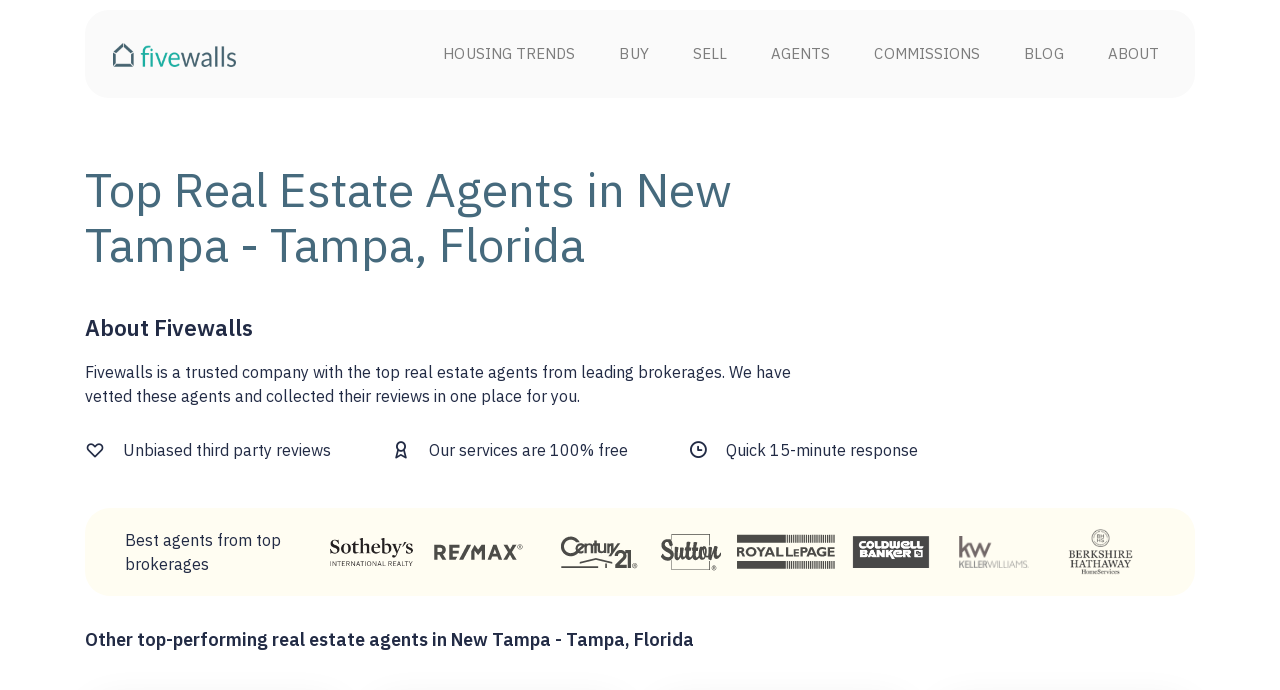

--- FILE ---
content_type: text/html; charset=utf-8
request_url: https://www.fivewalls.com/realtor/new-tampa-florida
body_size: 8827
content:
<!DOCTYPE html><html lang="en"><head><!-- Google Tag Manager --><noscript><iframe height="0" src="//www.googletagmanager.com/ns.html?id=GTM-KDBJQ3" style="display:none;visibility:hidden" width="0"></iframe></noscript><script>function getCookie(name) {
  const value = `; ${document.cookie}`;
  const parts = value.split(`; ${name}=`);
  if (parts.length === 2) return parts.pop().split(';').shift();
}
var dataLayer = [{
  role: getCookie('current_user_role'),
  mixpanel_id: getCookie('mixpanel_id')
}]</script><script>(function(w,d,s,l,i){w[l]=w[l]||[];w[l].push({'gtm.start':
new Date().getTime(),event:'gtm.js'});var f=d.getElementsByTagName(s)[0],
j=d.createElement(s),dl=l!='dataLayer'?'&l='+l:'';j.async=true;j.src=
'//www.googletagmanager.com/gtm.js?id='+i+dl;f.parentNode.insertBefore(j,f);
})(window,document,'script','dataLayer',"GTM-KDBJQ3");</script><!-- End Google Tag Manager --><title>Best 10 Realtors in New Tampa - Tampa, Florida for 2026</title><meta content="Compare top real estate agents in New Tampa - Tampa, Florida: verified customer reviews, competitive commissions, local homes bought and sold. 100% free." name="description" /><meta charset="utf-8" /><meta content="IE=edge" http-equiv="X-UA-Compatible" /><meta content="" name="author" /><meta content="width=device-width, minimum-scale=1.0, maximum-scale=5.0" name="viewport" /><meta name="stripe-key" content="pk_live_S7i4jgDNvVQF26Vr4vyyrrcI" /><meta content="Fivewalls" name="author" /><meta content="2017-01-01" name="date" scheme="YYYY-MM-DD" /><meta content="Best 10 Realtors in New Tampa - Tampa, Florida for 2026" property="og:title" /><meta content="Compare top real estate agents in New Tampa - Tampa, Florida: verified customer reviews, competitive commissions, local homes bought and sold. 100% free." property="og:description" /><meta content="article" property="og:type" /><meta content="https://www.fivewalls.com/realtor/new-tampa-florida" property="og:url" /><meta content="fivewalls" property="og:site_name" /><meta content="https://www.fivewalls.com/assets/seo-images/fivewalls-top-10-facebook-88e8245616da5e5a853cd05cb5b8b72bd8a765ce3adb5bcd9f5a73318b51fc15.png" property="og:image" /><meta content="715213991938093" property="fb:app_id" /><meta content="summary" name="twitter:card" /><meta content="@five_walls" name="twitter:site" /><meta content="Best 10 Realtors in New Tampa - Tampa, Florida for 2026" name="twitter:title" /><meta content="Compare top real estate agents in New Tampa - Tampa, Florida: verified customer reviews, competitive commissions, local homes bought and sold. 100% free." name="twitter:description" /><meta content="https://www.fivewalls.com/assets/seo-images/fivewalls-top-10-twitter-b52de8b9855ebd175d0c41f7ff0b850a61355908401823c81c562344ceb22f59.png" name="twitter:image" /><link href="https://www.fivewalls.com/assets/favicon-adb69bfca9a8fbac0a38919b5def5a5aaed81411da8a9a82c81ad22e867c6486.ico" rel="shortcut icon" type="image/png" /><link href="https://www.fivewalls.com/realtor/new-tampa-florida" rel="canonical" /><link href="https://www.fivewalls.com/realtor/new-tampa-florida.amp" rel="amphtml" /><meta name="csrf-param" content="authenticity_token" />
<meta name="csrf-token" content="W/+jA560QtYAmwroaMarmUQ8gThdusnddu3KMNUrHQxR171/84KQk/8+Ecn9YGoNaZ7teEmATlmqgtk2jeu7SA==" /><link as="font" crossorigin="anonymous" href="https://www.fivewalls.com/assets/Eva-Icons-f19a427f6bff30ed22f16a7e505b6d3b5b9c2f52842771b30696c893144cb76b.woff2" rel="preload" /><link rel="stylesheet" media="screen" href="https://www.fivewalls.com/assets/bootstrap_4/main-f4a479217eb707a28919da140df1bfc4c8b9de4dfc1e919aa735c5ab36e52ba2.css" /><script>
//<![CDATA[
window.gon={};gon.location="New Tampa - Tampa, Florida";gon.mixpanel_id="guest-13359758-450d-4981-9b4d-ffce6d3b5764";
//]]>
</script><script src="https://www.fivewalls.com/assets/bootstrap_4/main-3389dc46e3974f7acba19d40723dcb684d3270d734e685cf431cf3c1a6c66c4b.js" defer="defer"></script><script src="https://www.fivewalls.com/assets/bootstrap_4/controllers/seo_pages/show-f3617116373b240efb9365312d481044cbcddc64cbe671e03db51e58e9574c11.js" defer="defer"></script><script src="https://www.fivewalls.com/assets/bootstrap_4/init_angular-a756c850f54d872d3ae24f89a541ea78cda89bd8a1d690d220d5bdc187a7cb4f.js" defer="defer"></script></head><body data-action="show" data-controller="seo_pages" data-user="{&quot;id&quot;:null,&quot;role&quot;:&quot;guest&quot;,&quot;first_name&quot;:null,&quot;last_name&quot;:null,&quot;email&quot;:&quot;&quot;,&quot;guest&quot;:true,&quot;mixpanel_id&quot;:&quot;guest-13359758-450d-4981-9b4d-ffce6d3b5764&quot;}"><script type="application/ld+json">{ "@context": "http://schema.org", "@type": "ItemList", "name": "Best 10 Realtors in New Tampa - Tampa, Florida for 2026",  "numberOfItems": "5",  "itemListElement": [{ "@type": "ListItem", "position": "1", "item": {  "@id": "https://www.fivewalls.com/agents/christina-barone?location=New+Tampa+-+Tampa%2C+Florida", "@type": "RealEstateAgent", "name": "Christina  Barone", "url": "https://www.fivewalls.com/realtor/new-tampa-florida#1",     "image":"https://res.cloudinary.com/fivewalls/image/upload/c_thumb,f_auto,g_face,h_100,q_auto,w_100/g4qzfnoy5tmgh5znwxt6.jpg",     "address": { "@type": "PostalAddress", "addressLocality": "Toronto", "addressRegion": "ON", "postalCode": "M6P1Z2", "streetAddress": "2967 Dundas St. W. #468"},     "telephone": "+18447633332",     "aggregateRating": { "@type": "AggregateRating", "ratingValue": "0.0", "reviewCount": "0" }  }},{ "@type": "ListItem", "position": "2", "item": {  "@id": "https://www.fivewalls.com/agents/matt-brookens?location=New+Tampa+-+Tampa%2C+Florida", "@type": "RealEstateAgent", "name": "Matt Brookens", "url": "https://www.fivewalls.com/realtor/new-tampa-florida#2",     "image":"https://res.cloudinary.com/fivewalls/image/upload/c_thumb,f_auto,g_face,h_100,q_auto,w_100/hpne51bkum6xmxojzj6g.jpg",     "address": { "@type": "PostalAddress", "addressLocality": "Toronto", "addressRegion": "ON", "postalCode": "M6P1Z2", "streetAddress": "2967 Dundas St. W. #468"},     "telephone": "+18447633332",     "aggregateRating": { "@type": "AggregateRating", "ratingValue": "5.0", "reviewCount": "5" }  }},{ "@type": "ListItem", "position": "3", "item": {  "@id": "https://www.fivewalls.com/agents/jeff-bartilucci?location=New+Tampa+-+Tampa%2C+Florida", "@type": "RealEstateAgent", "name": "Jeff Bartilucci", "url": "https://www.fivewalls.com/realtor/new-tampa-florida#3",     "image":"https://res.cloudinary.com/fivewalls/image/upload/c_thumb,f_auto,g_face,h_100,q_auto,w_100/woeqwnoilhagfgeqzewd.jpg",     "address": { "@type": "PostalAddress", "addressLocality": "Toronto", "addressRegion": "ON", "postalCode": "M6P1Z2", "streetAddress": "2967 Dundas St. W. #468"},     "telephone": "+18447633332",     "aggregateRating": { "@type": "AggregateRating", "ratingValue": "0.0", "reviewCount": "0" }  }},{ "@type": "ListItem", "position": "4", "item": {  "@id": "https://www.fivewalls.com/agents/gabriela-arreola?location=New+Tampa+-+Tampa%2C+Florida", "@type": "RealEstateAgent", "name": "Gabriela Arreola", "url": "https://www.fivewalls.com/realtor/new-tampa-florida#4",     "image":"https://res.cloudinary.com/fivewalls/image/upload/c_thumb,f_auto,g_face,h_100,q_auto,w_100/ud1hyh0sctltbhbhqpuf.jpg",     "address": { "@type": "PostalAddress", "addressLocality": "Toronto", "addressRegion": "ON", "postalCode": "M6P1Z2", "streetAddress": "2967 Dundas St. W. #468"},     "telephone": "+18447633332",     "aggregateRating": { "@type": "AggregateRating", "ratingValue": "0.0", "reviewCount": "0" }  }},{ "@type": "ListItem", "position": "5", "item": {  "@id": "https://www.fivewalls.com/agents/jeffery-wills?location=New+Tampa+-+Tampa%2C+Florida", "@type": "RealEstateAgent", "name": "Jeff Wills", "url": "https://www.fivewalls.com/realtor/new-tampa-florida#5",     "image":"https://res.cloudinary.com/fivewalls/image/upload/c_thumb,f_auto,g_face,h_100,q_auto,w_100/mradwxbnstmuxub7tpae.jpg",     "address": { "@type": "PostalAddress", "addressLocality": "Toronto", "addressRegion": "ON", "postalCode": "M6P1Z2", "streetAddress": "2967 Dundas St. W. #468"},     "telephone": "+18447633332",     "aggregateRating": { "@type": "AggregateRating", "ratingValue": "5.0", "reviewCount": "1" }  }}]}</script><script type="application/ld+json">{ "@context": "http://schema.org", "@type": "NewsArticle","mainEntityOfPage": { "@type": "WebPage", "@id": "https://www.fivewalls.com/realtor/new-tampa-florida" },"headline": "Top  Real Estate Agents in New Tampa - Tampa, Florida", "image": { "@type": "ImageObject", "url": "https://www.fivewalls.com/realtor/new-tampa-florida" },"datePublished": "May 12, 2021", "dateModified": "May 12, 2021","author": { "@type": "Person", "name": "Fivewalls Content Editor" },"publisher": { "@type": "Organization", "name": "Fivewalls Realty, Brokerage", "logo": { "@type": "ImageObject", "url": "https://www.fivewalls.com/assets/logo-db659e1ef852d0dc8f64977ea51de0ec382514f77b596f1f070d2094c0c03b1d.png"} },"description": "Compare top real estate agents in New Tampa - Tampa, Florida: verified customer reviews, competitive commissions, local homes bought and sold. 100% free.", "articleBody": "" }</script><div class="container"><div class="layout-header"><nav class="navbar navbar-expand-lg navbar-light"><a class="navbar-brand" href="/"><picture>       <source srcset='https://www.fivewalls.com/assets/logo-734100ebb3bc4a9410a877f65e6e8c78e14d86d38b1d4bf4d7c7377c11df9c57.webp' type='image/webp'>
      <img width="123" height="24" src="https://www.fivewalls.com/assets/logo-db659e1ef852d0dc8f64977ea51de0ec382514f77b596f1f070d2094c0c03b1d.png" alt="Logo" />     </picture></a><button aria-controls="navbarSupportedContent" aria-expanded="false" aria-label="Toggle navigation" class="navbar-toggler" data-target="#navbarSupportedContent" data-toggle="collapse" type="button"><span class="navbar-toggler-icon"></span></button><div class="collapse navbar-collapse justify-content-between" id="navbarSupportedContent"><ul class="navbar-nav mr-auto"></ul><ul class="navbar-nav"><li class="nav-item"><a class="nav-link link" href="/housing-market-data">Housing Trends</a><div class="navbar-link__circle"></div></li><li class="nav-item"><a class="nav-link link" href="/quiz/buying/new">Buy</a><div class="navbar-link__circle"></div></li><li class="nav-item"><a class="nav-link link" href="/quiz/selling/new">Sell</a><div class="navbar-link__circle"></div></li><li class="nav-item"><a class="nav-link link" href="/agents/search">Agents</a><div class="navbar-link__circle"></div></li><li class="nav-item"><a class="nav-link link" href="/commissions">Commissions</a><div class="navbar-link__circle"></div></li><li class="nav-item"><a class="nav-link link" href="/articles">Blog</a><div class="navbar-link__circle"></div></li><li class="nav-item"><a class="nav-link link" href="/about">About</a><div class="navbar-link__circle"></div></li></ul></div></nav></div><div class="top-agents"><div class="top-agents__header"><div class="top-agents__header__container"><h1>Top  Real Estate Agents in New Tampa - Tampa, Florida</h1><h5>About Fivewalls</h5><p>Fivewalls is a trusted company with the top real estate agents from leading brokerages. We have vetted these agents and collected their reviews in one place for you.</p></div><div class="top-agents__header__description"><div class="element-with-icon-block"><div class="element-with-icon"><p class="d-flex align-items-center"><i class="eva eva-heart-outline"></i>Unbiased third party reviews</p></div><div class="element-with-icon"><p class="d-flex align-items-center"><i class="eva eva-award-outline"></i>Our services are 100% free</p></div><div class="element-with-icon"><p class="d-flex align-items-center"><i class="eva eva-clock-outline"></i>Quick 15-minute response</p></div></div><div class="top-agents__brokerages-block"><p>Best agents from top brokerages</p><div class="images"><img class="img" src="https://www.fivewalls.com/assets/brokerage-logos/Sotheby-1342fc2819e49a6e8f5aeef5a8e7c47dbfd06b3359bb63f820697efe9d738262.svg" alt="Sotheby" /><img class="img" src="https://www.fivewalls.com/assets/brokerage-logos/Remax-14320ec894af0b3a6a839a37ab582edf4c4758346c503d59485dd56550bdb3a1.svg" alt="Remax" /><img class="img" src="https://www.fivewalls.com/assets/brokerage-logos/Century21-72afe59fcb4e683ff99fe841f181f15a3a47d7e4606bb4d31126694759f32292.svg" alt="Century21" /><img class="img display-none" src="https://www.fivewalls.com/assets/brokerage-logos/Sutton-b827adb09b5885b90e17798af7607430501a9f7e4efb5dcfc234a21b556f803b.svg" alt="Sutton" /><img class="img" src="https://www.fivewalls.com/assets/brokerage-logos/Royallepage-44d487c32ef819078c7583586e49030a48369589556a7dbdeb2b36229e2fd45b.svg" alt="Royallepage" /><img class="img" src="https://www.fivewalls.com/assets/brokerage-logos/ColdwellBanker-c36b6165fb6ca2900025c93b545b40fcfd32e481bde424740dda92db611476fb.svg" alt="Coldwellbanker" /><img class="img display-none" src="https://www.fivewalls.com/assets/brokerage-logos/Kellerwilliams-9c3c13b9c43e3fb6a668a2ec2991b11fc4bbd79fd0b8f2d1a5aaebb7689e5afe.svg" alt="Kellerwilliams" /><img class="img display-none" src="https://www.fivewalls.com/assets/brokerage-logos/Berkshire-54938d51fcdc19f2c76c83f676885732f8260831b2650854978e796052ac0059.svg" alt="Berkshire" /></div></div></div></div><div class="top-agents__body" ng-controller="seoPagesController" ng-init="first_per=8; init([{&quot;id&quot;:695,&quot;url&quot;:&quot;https://www.fivewalls.com/agents/christina-barone?location=New+Tampa+-+Tampa%2C+Florida&quot;,&quot;profile_photo&quot;:&quot;https://res.cloudinary.com/fivewalls/image/upload/c_thumb,f_auto,g_face,h_100,q_auto,w_100/g4qzfnoy5tmgh5znwxt6.jpg&quot;,&quot;full_name&quot;:&quot;Christina  Barone&quot;,&quot;name&quot;:&quot;Christina  Barone&quot;,&quot;short_name&quot;:&quot;Christina  B.&quot;,&quot;review_count&quot;:0,&quot;recent_review&quot;:null,&quot;recent_review_other&quot;:null,&quot;slug&quot;:&quot;christina-barone&quot;,&quot;years_of_experience&quot;:35,&quot;average_rating&quot;:0.0,&quot;transaction_count&quot;:null,&quot;search_rank&quot;:8.0,&quot;map_image&quot;:&quot;https://maps.googleapis.com/maps/api/staticmap?center=28.1103558,-82.36688699999999\u0026zoom=10\u0026size=421x300\u0026format=png\u0026maptype=roadmap\u0026key=AIzaSyBPeBG9-LRS2is9bVUVxdQm3XBc0K9C10Y&quot;,&quot;transactions_bought&quot;:0,&quot;transactions_sold&quot;:0,&quot;transactions_team&quot;:0,&quot;agent_transactions_count&quot;:0,&quot;buying&quot;:true,&quot;selling&quot;:true,&quot;both_reviews_count&quot;:0,&quot;sell_reviews_count&quot;:0,&quot;buy_reviews_count&quot;:0,&quot;top_negotiator_count&quot;:1,&quot;quick_responder_count&quot;:7,&quot;most_experience&quot;:true},{&quot;id&quot;:690,&quot;url&quot;:&quot;https://www.fivewalls.com/agents/matt-brookens?location=New+Tampa+-+Tampa%2C+Florida&quot;,&quot;profile_photo&quot;:&quot;https://res.cloudinary.com/fivewalls/image/upload/c_thumb,f_auto,g_face,h_100,q_auto,w_100/hpne51bkum6xmxojzj6g.jpg&quot;,&quot;full_name&quot;:&quot;Matt Brookens&quot;,&quot;name&quot;:&quot;Matt Brookens&quot;,&quot;short_name&quot;:&quot;Matt B.&quot;,&quot;review_count&quot;:5,&quot;recent_review&quot;:{&quot;reviewer&quot;:&quot;Chip B.&quot;,&quot;rating&quot;:5.0,&quot;review_type&quot;:&quot;Buyer and Seller&quot;,&quot;date&quot;:&quot;2018-12-06&quot;,&quot;work_year&quot;:2018,&quot;text&quot;:&quot;Matt is very knowledgeable about the housing market and extremely helpful in the entire process of buying and selling our house.&quot;,&quot;source&quot;:&quot;fivewalls&quot;},&quot;recent_review_other&quot;:{&quot;reviewer&quot;:&quot;Cindy D.&quot;,&quot;rating&quot;:5.0,&quot;review_type&quot;:&quot;Buyer&quot;,&quot;date&quot;:&quot;2018-12-05&quot;,&quot;work_year&quot;:2018,&quot;text&quot;:&quot;Matt was a pleasure to work with.  We were new to the Tampa area, and needed lots of guidance.  Matt eagerly provided all needed information and gave us reviews of the neighborhoods we were considering.  We made offers on two houses which did not work out.  Matt was very patient and helpful in finding the right house for us.  We found it, and Matt handled all of the details of inspections and closing procedures.  Everything went smoothly and we are very happy with our purchase.\nI highly recommend Matt Brookens.&quot;,&quot;source&quot;:&quot;fivewalls&quot;},&quot;slug&quot;:&quot;matt-brookens&quot;,&quot;years_of_experience&quot;:13,&quot;average_rating&quot;:5.0,&quot;transaction_count&quot;:null,&quot;search_rank&quot;:8.0,&quot;map_image&quot;:&quot;https://maps.googleapis.com/maps/api/staticmap?center=28.1103558,-82.36688699999999\u0026zoom=10\u0026size=421x300\u0026format=png\u0026maptype=roadmap\u0026key=AIzaSyBPeBG9-LRS2is9bVUVxdQm3XBc0K9C10Y&quot;,&quot;transactions_bought&quot;:0,&quot;transactions_sold&quot;:0,&quot;transactions_team&quot;:0,&quot;agent_transactions_count&quot;:0,&quot;buying&quot;:true,&quot;selling&quot;:false,&quot;both_reviews_count&quot;:3,&quot;sell_reviews_count&quot;:3,&quot;buy_reviews_count&quot;:5,&quot;top_negotiator_count&quot;:2,&quot;quick_responder_count&quot;:3,&quot;top_negotiator&quot;:true},{&quot;id&quot;:691,&quot;url&quot;:&quot;https://www.fivewalls.com/agents/jeff-bartilucci?location=New+Tampa+-+Tampa%2C+Florida&quot;,&quot;profile_photo&quot;:&quot;https://res.cloudinary.com/fivewalls/image/upload/c_thumb,f_auto,g_face,h_100,q_auto,w_100/woeqwnoilhagfgeqzewd.jpg&quot;,&quot;full_name&quot;:&quot;Jeff Bartilucci&quot;,&quot;name&quot;:&quot;Jeff Bartilucci&quot;,&quot;short_name&quot;:&quot;Jeff B.&quot;,&quot;review_count&quot;:0,&quot;recent_review&quot;:null,&quot;recent_review_other&quot;:null,&quot;slug&quot;:&quot;jeff-bartilucci&quot;,&quot;years_of_experience&quot;:11,&quot;average_rating&quot;:0.0,&quot;transaction_count&quot;:null,&quot;search_rank&quot;:8.0,&quot;map_image&quot;:&quot;https://maps.googleapis.com/maps/api/staticmap?center=28.1103558,-82.36688699999999\u0026zoom=10\u0026size=421x300\u0026format=png\u0026maptype=roadmap\u0026key=AIzaSyBPeBG9-LRS2is9bVUVxdQm3XBc0K9C10Y&quot;,&quot;transactions_bought&quot;:0,&quot;transactions_sold&quot;:0,&quot;transactions_team&quot;:0,&quot;agent_transactions_count&quot;:0,&quot;buying&quot;:true,&quot;selling&quot;:true,&quot;both_reviews_count&quot;:0,&quot;sell_reviews_count&quot;:0,&quot;buy_reviews_count&quot;:0,&quot;top_negotiator_count&quot;:2,&quot;quick_responder_count&quot;:9,&quot;quick_responder&quot;:true},{&quot;id&quot;:742,&quot;url&quot;:&quot;https://www.fivewalls.com/agents/gabriela-arreola?location=New+Tampa+-+Tampa%2C+Florida&quot;,&quot;profile_photo&quot;:&quot;https://res.cloudinary.com/fivewalls/image/upload/c_thumb,f_auto,g_face,h_100,q_auto,w_100/ud1hyh0sctltbhbhqpuf.jpg&quot;,&quot;full_name&quot;:&quot;Gabriela Arreola&quot;,&quot;name&quot;:&quot;Gabriela Arreola&quot;,&quot;short_name&quot;:&quot;Gabriela A.&quot;,&quot;review_count&quot;:0,&quot;recent_review&quot;:null,&quot;recent_review_other&quot;:null,&quot;slug&quot;:&quot;gabriela-arreola&quot;,&quot;years_of_experience&quot;:11,&quot;average_rating&quot;:0.0,&quot;transaction_count&quot;:null,&quot;search_rank&quot;:8.0,&quot;map_image&quot;:&quot;https://maps.googleapis.com/maps/api/staticmap?center=28.1103558,-82.36688699999999\u0026zoom=10\u0026size=421x300\u0026format=png\u0026maptype=roadmap\u0026key=AIzaSyBPeBG9-LRS2is9bVUVxdQm3XBc0K9C10Y&quot;,&quot;transactions_bought&quot;:0,&quot;transactions_sold&quot;:0,&quot;transactions_team&quot;:0,&quot;agent_transactions_count&quot;:0,&quot;buying&quot;:true,&quot;selling&quot;:true,&quot;both_reviews_count&quot;:0,&quot;sell_reviews_count&quot;:0,&quot;buy_reviews_count&quot;:0,&quot;top_negotiator_count&quot;:0,&quot;quick_responder_count&quot;:0},{&quot;id&quot;:694,&quot;url&quot;:&quot;https://www.fivewalls.com/agents/jeffery-wills?location=New+Tampa+-+Tampa%2C+Florida&quot;,&quot;profile_photo&quot;:&quot;https://res.cloudinary.com/fivewalls/image/upload/c_thumb,f_auto,g_face,h_100,q_auto,w_100/mradwxbnstmuxub7tpae.jpg&quot;,&quot;full_name&quot;:&quot;Jeff Wills&quot;,&quot;name&quot;:&quot;Jeff Wills&quot;,&quot;short_name&quot;:&quot;Jeff W.&quot;,&quot;review_count&quot;:1,&quot;recent_review&quot;:{&quot;reviewer&quot;:&quot;Julianne P.&quot;,&quot;rating&quot;:5.0,&quot;review_type&quot;:&quot;Buyer&quot;,&quot;date&quot;:&quot;2018-11-20&quot;,&quot;work_year&quot;:2017,&quot;text&quot;:&quot;Jeffery helped me find the house of my dreams! He is patient and hard working. I would recommend him to anyone looking to find a home! You won’t be disappointed.&quot;,&quot;source&quot;:&quot;fivewalls&quot;},&quot;recent_review_other&quot;:null,&quot;slug&quot;:&quot;jeffery-wills&quot;,&quot;years_of_experience&quot;:11,&quot;average_rating&quot;:5.0,&quot;transaction_count&quot;:null,&quot;search_rank&quot;:8.0,&quot;map_image&quot;:&quot;https://maps.googleapis.com/maps/api/staticmap?center=28.1103558,-82.36688699999999\u0026zoom=10\u0026size=421x300\u0026format=png\u0026maptype=roadmap\u0026key=AIzaSyBPeBG9-LRS2is9bVUVxdQm3XBc0K9C10Y&quot;,&quot;transactions_bought&quot;:0,&quot;transactions_sold&quot;:0,&quot;transactions_team&quot;:0,&quot;agent_transactions_count&quot;:0,&quot;buying&quot;:true,&quot;selling&quot;:false,&quot;both_reviews_count&quot;:0,&quot;sell_reviews_count&quot;:0,&quot;buy_reviews_count&quot;:1,&quot;top_negotiator_count&quot;:0,&quot;quick_responder_count&quot;:0}]); buying_pros=[]; selling_pros=[];"><div class="agent-card-wrapper" ng-class="{&#39;d-none&#39;: !placeholderAgentsVisible}"><div class="display-contents"><div class="agent-card-placeholder"><div class="card-wrapper"><div class="card"><div class="img"></div><div class="body"><div class="name"></div><div class="body-1"></div><div class="body-2"></div></div><div class="footer"><div class="button"></div></div></div></div></div></div><div class="display-contents"><div class="agent-card-placeholder"><div class="card-wrapper"><div class="card"><div class="img"></div><div class="body"><div class="name"></div><div class="body-1"></div><div class="body-2"></div></div><div class="footer"><div class="button"></div></div></div></div></div></div><div class="display-contents"><div class="agent-card-placeholder"><div class="card-wrapper"><div class="card"><div class="img"></div><div class="body"><div class="name"></div><div class="body-1"></div><div class="body-2"></div></div><div class="footer"><div class="button"></div></div></div></div></div></div></div><div class="home-buying-pros d-none" ng-class="{&#39;d-block&#39;: !placeholderAgentsVisible &amp;&amp; false}"><h6>Home Buying Pros</h6><p>These real estate agents in New Tampa - Tampa, Florida have the most reviews among buyers.</p><div class="agent-card-wrapper" ng-class="{&#39;d-flex&#39;: !placeholderAgentsVisible}"><div class="display-contents" ng-repeat="agent in buying_pros"><fragment ng-include="&#39;bootstrap_4/agent_profiles/agent_card.html&#39;" ng-init="is_skinny=isSkinnyCardAgents;show_rating=true;"></fragment></div></div></div><div class="home-selling-pros d-none" ng-class="{&#39;d-block&#39;: !placeholderAgentsVisible &amp;&amp; false}"><h6>Home Selling Pros</h6><p>These real estate agents in New Tampa - Tampa, Florida have the most reviews among sellers.</p><div class="agent-card-wrapper" ng-class="{&#39;d-flex&#39;: !placeholderAgentsVisible}"><div class="display-contents" ng-repeat="agent in selling_pros"><fragment ng-include="&#39;bootstrap_4/agent_profiles/agent_card.html&#39;" ng-init="is_skinny=isSkinnyCardAgents;show_rating=true;"></fragment></div></div></div><div class="other-realtors d-none" ng-class="{&#39;d-block&#39;: !placeholderAgentsVisible &amp;&amp; agents.length}"><h6>Other top-performing real estate agents in New Tampa - Tampa, Florida</h6><div class="agent-card-wrapper" ng-class="{&#39;d-flex&#39;: !placeholderAgentsVisible}"><div class="display-contents" ng-repeat="agent in agents"><fragment ng-include="&#39;bootstrap_4/agent_profiles/agent_card.html&#39;" ng-init="is_skinny=isSkinnyCardAgents;"></fragment></div><div class="c1">Sold data is from the Toronto Real Estate Board MLS starting January 1, 2018. Information is deemed reliable but not guaranteed. Does not reflect all market activity.</div></div><div class="top-agents__footer"><button class="btn btn-primary btn-giant d-none" ng-class="{&#39;d-initial&#39;: !is_last_page}" ng-click="load_more_agents()" type="button">View more agents</button></div></div><div class='tiny-editor-js' data-model='SeoPage-231/top_agents__content'></div><div class="d-none" ng-class="{&#39;d-block&#39;: !placeholderAgentsVisible}"><div class="not-sure-who-choose"><div class="columns-row"><div class="column column-1"><img src="https://www.fivewalls.com/assets/top-agents/house-1-1018aa3891b459c2818607e85cb0788fdcde283e97e8e0837fa27f973d0b8021.svg" alt="House 1" /></div><div class="column column-2"><div class="text"><h3>Not sure who to choose?</h3></div><p>Tell us what you are looking for and we will recommend the right agent for you.</p><h6>Phone: <a ng-href="tel:+1-844-763-3332">+1-844-763-3332</a></h6><div class="buttons"><button class="btn btn-primary btn-giant" data-target="#SendMessageModal193595f90196fe311eac129266f2b43a" data-toggle="modal" type="button">Send us a message</button></div></div></div></div><send_message_modal location-id="1121" modal-id="193595f90196fe311eac129266f2b43a" success-modal-phone="+1-844-763-3332"></send_message_modal><div class='tiny-editor-js' data-model='SeoPage-231/not_sure_who_choose__content'></div></div><div class="home-buying-pros d-none" ng-class="{&#39;d-block&#39;: !placeholderAgentsVisible &amp;&amp; false}"><h6>Agents who have recently bought and sold homes</h6><p>These real estate agents have helped Fivewalls clients buy and sell properties in the past 30 days.</p><div class="agent-card-wrapper" ng-class="{&#39;d-flex&#39;: !placeholderAgentsVisible}"><div class="display-contents" ng-repeat="agent in null"><fragment ng-include="&#39;bootstrap_4/agent_profiles/agent_card.html&#39;" ng-init="is_skinny=isSkinnyCardAgents;"></fragment></div></div></div><div class="d-none" ng-class="{&#39;d-block&#39;: !placeholderAgentsVisible}"><div class="how-much-home-worth"><div class="columns-row"><div class="column column-1"><img src="https://www.fivewalls.com/assets/top-agents/house-2-276bedd90ee02302c9155719f00703f28ebd720fdb4985ac56b97ba6ccec38de.svg" alt="House 2" /></div><div class="column column-2"><div class="text"><h3>How much is my home worth?</h3></div><p>Get 3 house estimates from top-rated real estate agents, it's free!</p><h6>Phone: <a ng-href="tel:+1-844-763-3332">+1-844-763-3332</a></h6><div class="buttons"><a href="/appraisals/new"><button class="btn btn-primary btn-giant">Get My Estimate</button></a></div></div></div></div><div class='tiny-editor-js' data-model='SeoPage-231/how_much_home_worth__content'></div></div></div><div class="testimonials-wrapper"><h3><a href="/testimonials">What people say about Fivewalls</a></h3><div class="testimonials" ng-controller="bootstrap.testimonials_controller"><div class="carousel slide d-none d-md-block d-lg-block" data-ride="carousel" id="testimonialsIndicatorsDesktop"><div class="carousel-inner"><div class="carousel-item" ng-class="{active: $index==0}" ng-repeat="testimonials in testimonialsPerTwo"><div class="block-wrapper"><div class="block" ng-if="testimonials[0]"><div class="text"><p>{{testimonials[0]['details'].slice(0, 200)}}<a class="link" href="/testimonials">Read More...</a></p></div><div class="user"><div class="circle"><i class="eva eva-person-done"></i></div><div class="info"><div class="s1">{{testimonials[0]['name']}}</div><p class="p2">{{testimonials[0]['type']}}</p></div></div></div><div class="block" ng-if="testimonials[1]"><div class="text"><p>{{testimonials[1]['details'].slice(0, 200)}}<a class="link" href="/testimonials">Read More...</a></p></div><div class="user"><div class="circle"><i class="eva eva-person-done"></i></div><div class="info"><div class="s1">{{testimonials[1]['name']}}</div><p class="p2">{{testimonials[1]['type']}}</p></div></div></div></div></div></div><a class="carousel-control-prev" data-slide="prev" href="#testimonialsIndicatorsDesktop" role="button"><i aria-hidden="true" class="eva eva-arrow-ios-back"></i><span class="sr-only">Previous</span></a><a class="carousel-control-next" data-slide="next" href="#testimonialsIndicatorsDesktop" role="button"><i class="eva eva-arrow-ios-forward"></i><span class="sr-only">Next</span></a></div><div class="carousel slide d-block d-md-none d-lg-none" data-ride="carousel" id="testimonialsIndicatorsMobile"><div class="carousel-inner mobile"><div class="carousel-item" ng-class="{active: $index==1}" ng-repeat="testimonial in testimonials"><div class="block-wrapper"><div class="block"><div class="text"><p>{{testimonial['details'].slice(0, 200)}}<a class="link" href="/testimonials">Read More...</a></p></div><div class="user"><div class="circle"><i class="eva eva-person-done"></i></div><div class="info"><div class="s1">{{testimonial['name']}}</div><p class="p2">{{testimonial['type']}}</p></div></div></div></div></div></div><a class="carousel-control-prev" data-slide="prev" href="#testimonialsIndicatorsMobile" role="button"><i aria-hidden="true" class="eva eva-arrow-ios-back"></i><span class="sr-only">Previous</span></a><a class="carousel-control-next" data-slide="next" href="#testimonialsIndicatorsMobile" role="button"><i class="eva eva-arrow-ios-forward"></i><span class="sr-only">Next</span></a></div></div></div><div class='tiny-editor-js' data-model='SeoPage-231/testimonials__content'></div><div class="brokers-wrapper"><h6>We handpick agents from multiple brokerages based on their performance data & customer feedback</h6><hr /><div class="img-wrapper"><img class="img" src="https://www.fivewalls.com/assets/brokerage-logos/Royallepage-44d487c32ef819078c7583586e49030a48369589556a7dbdeb2b36229e2fd45b.svg" alt="Royallepage" /><img class="img" src="https://www.fivewalls.com/assets/brokerage-logos/Remax-14320ec894af0b3a6a839a37ab582edf4c4758346c503d59485dd56550bdb3a1.svg" alt="Remax" /><img class="img" src="https://www.fivewalls.com/assets/brokerage-logos/Century21-72afe59fcb4e683ff99fe841f181f15a3a47d7e4606bb4d31126694759f32292.svg" alt="Century21" /><img class="img" src="https://www.fivewalls.com/assets/brokerage-logos/Kellerwilliams-9c3c13b9c43e3fb6a668a2ec2991b11fc4bbd79fd0b8f2d1a5aaebb7689e5afe.svg" alt="Kellerwilliams" /></div></div><div class="in-the-news"><h3>Fivewalls in the news</h3><div class="img-wrapper"><img alt="Fivewalls on Canadian Real Estate Magazine" title="Fivewalls on Canadian Real Estate Magazine" class="canadian-real-estate-wealth" src="https://www.fivewalls.com/assets/in-the-news/realestatewealth-0477abdc067cebfe61113cbae9f6c04078b44bb9607cc2c6b7bf779cc806ad0e.svg" /><img alt="Fivewalls site matches home buyers with realtors" title="Fivewalls site matches home buyers with realtors" class="postmedia" src="https://www.fivewalls.com/assets/in-the-news/postmedia-afaf9e0ff96c1ad1e7e78e04c8e36b935a20a2bbc8598cdd67b12e46f70627d7.svg" /><img alt="Fivewalls search for vetted realtors" title="Fivewalls search for vetted realtors" class="inman" src="https://www.fivewalls.com/assets/in-the-news/inman-b627e4dfd33dd2f0d0a64f19de3391f5a940dc88d5836464708ed2317ae612f3.svg" /><img alt="Fivewalls matches sales reps with clients" title="Fivewalls matches sales reps with clients" class="rem" src="https://www.fivewalls.com/assets/in-the-news/rem-cd1305463c3ddd9a90a3151c41e912cad80a93c85272bb5d9b895240e273852e.svg" /><img alt="Fivewalls 100% free service to match you with realtors" title="Fivewalls 100% free service to match you with realtors" class="yahoofinance" src="https://www.fivewalls.com/assets/in-the-news/yahoo.finance-31cb4b10e75805c35efcb50199ddcaea8f83fb30e44ed20496e93b4e31632f21.svg" /><img alt="Fivewalls Takes a Data-Driven Approach to Find Real Estate Agent" title="Fivewalls Takes a Data-Driven Approach to Find Real Estate Agent" class="canada-talks" src="https://www.fivewalls.com/assets/in-the-news/canadatalks-60ca6f31c54b4da092e6f0a29eeff478e98d43364c625ba82173d8da3531a331.svg" /><img alt="Fivewalls analysis over GTA housing market" title="Fivewalls analysis over GTA housing market" class="gam-square" src="https://www.fivewalls.com/assets/in-the-news/globeandmail-772f1831a9f834d77392adf42b54dab03c2f1a11e1505b386706286bc8decc9d.svg" /><img alt="Fivewalls - Unfiltered Realtor Reviews from verified clients" title="Fivewalls - Unfiltered Realtor Reviews from verified clients" class="news" src="https://www.fivewalls.com/assets/in-the-news/680news-3d04b0e8e7ffe6151363c67eff99861f04c998d53958697fab044c73b55eb9ec.svg" /><img alt="Fivewalls - new site matches home buyers with realtors" title="Fivewalls - new site matches home buyers with realtors" class="nationalpostradio" src="https://www.fivewalls.com/assets/in-the-news/nationalpost-d2863ea4d49713f142b803adcf85d80d87bf2e316484a54ee0a1cff540c1ee06.svg" /></div></div></div><div class="layout-footer"><div class="help-row"><div class="help-row__block"><h5>Need help?</h5><div class="phone-row"><div class="tel-icon s2"><i class="eva eva-phone"></i></div><a href="tel:1-844-763-3332">1-844-763-3332</a></div><div class="row"><div class="col-6"><div class="address-row"><div class="c2">Mailing Address:</div><div class="c1">2967 Dundas St. W. #468</div><div class="c1">M6P 1Z2</div><div class="c1">Toronto, ON</div><div class="c1">Canada</div></div></div><div class="col-6"><div class="address-row"><div class="c2">Brokerage Address</div><div class="c1">5308 Colonel Talbot Road</div><div class="c1">N6P 1H9</div><div class="c1">London, ON</div><div class="c1">Canada</div></div></div><div class="col-6"><div class="address-row"><div class="c2">Toronto Office</div><div class="c1">22 Adelaide St W Suite 2710</div><div class="c1">M5H 4E3</div><div class="c1">Toronto, ON</div><div class="c1">Canada</div></div></div></div></div><div><login_modal content-url="bootstrap_4/sessions/login_modal.html"></login_modal><a class="btn btn-outline-info btn-medium" data-target="#LoginModal" data-toggle="modal" href="#">Agent Login</a></div></div><div class="links"><div class="columns-wrap"><div class="column column-1"><div class="header"><div class="s1">Company</div></div><p><a href="/about">About us</a></p><p><a href="/fivewalls-in-the-news">News</a></p><p><a href="/fivewalls-partners">Partners</a></p><p><a href="/articles">Real estate news</a></p><p><a href="/how-to-buy-a-home-ontario-canada">How to buy a home?</a></p><p><a href="/how-to-sell-a-home-ontario-canada">How to sell a house?</a></p><p><a href="/help">Help</a></p><p><a href="/contact">Contact</a></p><p><a href="/testimonials">Testimonials</a></p><p><a href="/tos">Terms of service</a></p><p><a href="/privacy">Privacy policy</a></p></div><div class="column column-2"><div class="header"><div class="s1">Agents</div></div><p><a href="/how-to-pick-real-estate-agent">Selection Process</a></p><p><a href="/code-of-conduct">Code of Conduct</a></p><p><a href="/users/sign_in">Login</a></p><p><a href="/agent/intro">Join as an agent</a></p><p><a href="/help">FAQ for agents</a></p></div></div><div class="column column-3"><div class="header"><div class="s1">Real Estate Agents in</div></div><div class="locations"><div class="block-1"><p><a href="/realtor/brampton">Brampton</a></p><p><a href="/realtor/burlington">Burlington</a></p><p><a href="/realtor/east-york">East York</a></p><p><a href="/realtor/etobicoke">Etobicoke</a></p><p><a href="/realtor/hamilton">Hamilton</a></p><p><a href="/realtor/london">London</a></p><p><a href="/realtor/markham">Markham</a></p><p><a href="/realtor/mississauga">Mississauga</a></p><p><a href="/realtor/milton">Milton</a></p></div><div class="block-2"><p><a href="/realtor/newmarket">Newmarket</a></p><p><a href="/realtor/north-york">North York</a></p><p><a href="/realtor/oakville">Oakville</a></p><p><a href="/realtor/toronto">Toronto</a></p><p><a href="/realtor/vaughan-on">Vaughan</a></p><p><a href="/realtor/york">York</a></p><p><a href="/top-agents">More Locations...</a></p></div></div></div></div><div class="logo"><a href="/"><picture>       <source srcset='https://www.fivewalls.com/assets/logo-734100ebb3bc4a9410a877f65e6e8c78e14d86d38b1d4bf4d7c7377c11df9c57.webp' type='image/webp'>
      <img width="120" height="22" src="https://www.fivewalls.com/assets/logo-db659e1ef852d0dc8f64977ea51de0ec382514f77b596f1f070d2094c0c03b1d.png" alt="Logo" />     </picture></a></div><div class="copyright"><div class="c2">Copyright © 2026 Fivewalls Realty, Brokerage. All Rights Reserved.</div><div class="desc"><div class="c1">The trademarks REALTOR®, REALTORS® and the REALTOR® logo are controlled by The Canadian Real Estate Association (CREA) and identify real estate professionals who are members of CREA. The trademarks MLS®, Multiple Listing Service® and the associated logos are owned by CREA and identify the quality of services provided by real estate professionals who are members of CREA.</div><div class="icons"><a href="https://www.facebook.com/fivewallsrealty" rel="noopener" target="_blank"><i class="eva eva-facebook"></i></a><a href="https://twitter.com/five_walls" rel="noopener"><i class="eva eva-twitter"></i></a><a href="/articles"><i class="eva eva-message-square"></i></a></div></div></div></div></div></body></html>

--- FILE ---
content_type: image/svg+xml
request_url: https://www.fivewalls.com/assets/in-the-news/rem-cd1305463c3ddd9a90a3151c41e912cad80a93c85272bb5d9b895240e273852e.svg
body_size: 36721
content:
<svg width="224" height="147" viewBox="0 0 224 147" fill="none" xmlns="http://www.w3.org/2000/svg">
<path d="M0 0H224V147H0V0Z" fill="white"/>
<g clip-path="url(#clip0)">
<path d="M165.788 73.3188C165.768 73.3188 165.749 73.3188 165.729 73.3188C165.387 73.3244 165.042 73.3272 164.694 73.3272C164.152 73.3272 163.599 73.3216 163.013 73.3216C163.013 61.6692 163.013 50.1116 163.013 38.4119C163.574 38.4119 164.13 38.4063 164.682 38.4063C165.039 38.4063 165.395 38.4091 165.751 38.4147C165.768 38.4147 165.788 38.4147 165.805 38.4147C166.607 38.4147 167 38.0467 166.997 37.2104C166.986 34.551 166.986 31.8888 167 29.2294C167.003 28.3819 166.607 28.0195 165.768 28.0195C165.765 28.0195 165.765 28.0195 165.763 28.0195C163.448 28.0251 161.136 28.0307 158.821 28.0307C156.526 28.0307 154.231 28.0251 151.936 28.0084C151.93 28.0084 151.924 28.0084 151.916 28.0084C150.858 28.0084 150.586 28.6384 150.356 29.4802C148.064 37.8989 145.749 46.3093 143.443 54.7252C142.837 56.933 142.233 59.1436 141.622 61.3514C141.543 61.6358 141.439 61.9117 141.243 62.4999C141.052 61.8839 140.934 61.5549 140.847 61.2204C138.069 50.6998 135.297 40.1792 132.522 29.6587C132.099 28.0502 132.062 28.0167 130.39 28.0167C122.991 28.0167 115.595 28.0139 108.196 28.0139C102.071 28.0139 95.9433 28.0139 89.8182 28.0167C88.0169 28.0167 87.9103 28.1227 87.9075 29.8928C87.9047 32.2512 87.8935 34.6067 87.9131 36.9651C87.9243 38.1889 88.1207 38.3561 89.3328 38.4147C89.3974 38.4174 89.4675 38.4202 89.5348 38.4202C89.9249 38.4202 90.3654 38.3784 90.7582 38.3784C91.1903 38.3784 91.5634 38.4286 91.7458 38.6405C92.1947 39.1617 91.9787 40.2852 91.9815 41.1466C91.9927 51.4497 91.9703 61.7556 92.0124 72.0588C92.0152 73.0289 91.7486 73.3411 90.9181 73.3411C90.848 73.3411 90.7722 73.3383 90.6936 73.3355C90.0371 73.2993 89.3777 73.2881 88.7212 73.2881C87.8878 73.2881 87.0545 73.3076 86.2212 73.3244C86.2016 73.3244 86.1847 73.3244 86.1651 73.3244C85.5871 73.3244 85.2111 73.132 84.9165 72.5968C83.4968 70.0294 82.049 67.4787 80.5928 64.9308C80.3038 64.4262 80.1747 64.0694 80.8313 63.7154C84.8969 61.5243 87.1471 57.9839 88.1039 53.6157C89.243 48.4279 89.142 43.2429 87.5371 38.1443C86.7459 35.6298 85.4131 33.4248 83.4856 31.5849C81.0136 29.2321 78.1377 28 74.6866 28C74.6249 28 74.5603 28 74.4986 28C72.2175 28.0307 69.9364 28.039 67.6553 28.039C64.5745 28.039 61.4909 28.0223 58.4102 28.0223C58.1801 28.0223 57.95 28.0223 57.7228 28.0223C57.72 28.0223 57.7171 28.0223 57.7143 28.0223C57.6302 28.0223 57.5432 28.0223 57.459 28.0223C56.8333 28.0223 56.2245 28.0725 56 28.8753C56 31.7717 56 34.6681 56 37.5644C56.1796 38.2362 56.679 38.4119 57.3019 38.4119C57.3075 38.4119 57.3103 38.4119 57.3159 38.4119C57.6807 38.4091 58.0426 38.4091 58.4102 38.4091C58.9573 38.4091 59.51 38.4091 60.0824 38.4091C60.0824 50.0893 60.0824 61.619 60.0824 73.3188C59.5269 73.3188 58.9826 73.3188 58.441 73.3188C58.0763 73.3188 57.7115 73.3188 57.3468 73.3188C57.344 73.3188 57.3412 73.3188 57.3384 73.3188C56.7239 73.3188 56.2048 73.4693 56.0028 74.1384C56.0028 77.1016 56.0028 80.0649 56.0028 83.0282C56.4321 83.2791 56.8614 83.7446 57.2935 83.7502C60.1049 83.7836 62.9191 83.7836 65.7305 83.7836C66.1009 83.7836 66.4712 83.7836 66.8444 83.7836C68.2361 83.7836 69.6277 83.7836 71.0194 83.7892C71.0222 83.7892 71.025 83.7892 71.0278 83.7892C71.9537 83.7892 72.268 83.3292 72.2652 82.4734C72.2512 79.8475 72.2484 77.2215 72.2624 74.5928C72.268 73.7509 71.9285 73.3104 71.1064 73.3104C71.0671 73.3104 71.0278 73.3104 70.9857 73.3132C70.8006 73.3216 70.6042 73.3439 70.4162 73.3439C70.2618 73.3439 70.1131 73.33 69.9757 73.2853C69.7316 73.2045 69.3836 72.9146 69.3808 72.7167C69.3528 69.89 69.3752 67.0605 69.3892 64.2339C69.3892 64.1865 69.4622 64.1391 69.5632 64.0136C69.7344 64.3258 69.9027 64.5962 70.0402 64.8834C72.9274 70.7904 75.8257 76.6891 78.6736 82.6156C79.0889 83.477 79.6304 83.7976 80.5507 83.7976H80.5535C93.1712 83.7892 105.792 83.7892 118.409 83.7864V83.8059H120.093V83.7864C123.962 83.7864 127.831 83.7864 131.698 83.7864C133.002 83.7864 133.201 83.5969 133.213 82.348C133.229 79.8224 133.229 77.2968 133.213 74.7712C133.204 73.5195 132.997 73.3522 131.703 73.3104C131.658 73.3076 131.613 73.3077 131.568 73.3077C131.15 73.3077 130.668 73.3606 130.241 73.3606C129.823 73.3606 129.464 73.3077 129.285 73.1042C128.833 72.5912 129.038 71.465 129.035 70.6036C129.021 64.9809 129.029 59.3555 129.029 53.7328C129.029 53.376 129.029 53.0191 129.029 52.6595C129.108 52.6428 129.186 52.6261 129.265 52.6121C129.374 52.9745 129.495 53.3369 129.593 53.7021C132.163 63.2303 134.731 72.7613 137.298 82.2922C137.682 83.7139 137.758 83.7781 139.239 83.7864C139.329 83.7864 139.419 83.7864 139.509 83.7864C140.202 83.7864 140.898 83.7725 141.591 83.7725C142.062 83.7725 142.531 83.7781 143.002 83.8004C143.058 83.8031 143.114 83.8031 143.168 83.8031C144.113 83.8031 144.585 83.3822 144.851 82.4037C146.86 75.0611 148.922 67.7324 150.968 60.3981C151.725 57.6829 152.483 54.9677 153.414 52.2721C153.414 59.2328 153.414 66.1936 153.414 73.3188C152.856 73.3188 152.306 73.3216 151.759 73.3216C151.4 73.3216 151.041 73.3216 150.684 73.3188C150.679 73.3188 150.673 73.3188 150.667 73.3188C149.93 73.3188 149.548 73.6645 149.551 74.4171C149.554 77.1769 149.554 79.9395 149.551 82.6992C149.551 83.4686 149.963 83.7781 150.698 83.7781C150.698 83.7781 150.698 83.7781 150.701 83.7781C154.043 83.7753 157.385 83.7753 160.726 83.7753C162.435 83.7753 164.144 83.7753 165.852 83.7753C166.602 83.7753 166.98 83.4296 166.98 82.6741C166.98 79.9478 166.978 77.2187 166.992 74.4924C167.003 73.6505 166.576 73.3188 165.788 73.3188ZM120.233 72.0755C120.233 72.6665 120.191 73.0623 119.551 73.1292H119.15C118.493 73.0595 118.51 72.6302 118.513 72.1006C118.521 70.3165 118.491 68.5296 118.519 66.7455C118.533 65.7699 118.103 65.3489 117.147 65.3489C117.135 65.3489 117.127 65.3489 117.116 65.3489C116.036 65.3601 114.958 65.3629 113.878 65.3629C112.789 65.3629 111.698 65.3573 110.609 65.3489C110.598 65.3489 110.59 65.3489 110.578 65.3489C109.616 65.3489 109.195 65.781 109.209 66.7511C109.237 68.5965 109.217 70.4419 109.217 72.4212C107.27 72.4212 105.449 72.4212 103.631 72.4212C101.37 72.4212 101.37 72.4212 101.37 70.2161C101.37 67.4898 101.37 64.7607 101.37 62.0344C101.37 61.672 101.37 61.3068 101.37 60.8385C101.824 60.8106 102.183 60.7716 102.54 60.7716C103.362 60.7688 104.184 60.7688 105.006 60.7688C105.873 60.7688 106.74 60.7688 107.607 60.7688C108.833 60.7688 110.059 60.7688 111.285 60.7632C112.688 60.7577 112.865 60.5876 112.871 59.1854C112.885 56.7936 112.882 54.4046 112.871 52.0128C112.862 50.5577 112.683 50.3737 111.235 50.3709C110.006 50.3653 108.777 50.3653 107.548 50.3653C105.926 50.3653 104.305 50.3681 102.683 50.3681C102.652 50.3681 102.624 50.3681 102.593 50.3681C102.472 50.3681 102.352 50.3681 102.228 50.3681C101.981 50.3681 101.726 50.3681 101.437 50.3681C101.437 46.6549 101.437 43.07 101.437 39.3931C103.985 39.3931 106.501 39.3931 109.139 39.3931C109.161 39.7304 109.203 40.0845 109.206 40.4385C109.217 42.0219 109.217 43.6025 109.226 45.1859C109.229 45.8354 109.45 46.3204 110.205 46.3232C111.285 46.326 112.363 46.326 113.443 46.326C114.804 46.326 116.162 46.3232 117.523 46.3176C118.353 46.3148 118.505 45.735 118.507 45.0771C118.516 43.2596 118.524 41.4393 118.516 39.6217C118.513 39.0475 118.488 38.5875 119.33 38.5819C119.338 38.5819 119.344 38.5819 119.352 38.5819C120.188 38.5819 120.233 39.0028 120.233 39.6496C120.222 50.4573 120.222 61.2678 120.233 72.0755ZM80.5535 82.1278C80.4244 82.1278 80.3515 82.1166 80.3178 82.1083C80.2954 82.0804 80.2533 82.0191 80.1944 81.8964C77.9441 77.2159 75.6237 72.4741 73.3819 67.8885C72.773 66.6452 72.1642 65.3991 71.5581 64.1558C71.4403 63.9161 71.3168 63.6986 71.1962 63.4868C71.1457 63.3976 71.0924 63.3084 71.0419 63.2136C70.7725 62.7257 70.2759 62.3996 69.7175 62.3494C69.667 62.3438 69.6165 62.3438 69.566 62.3438C69.061 62.3438 68.5812 62.5668 68.2613 62.9627L68.2417 62.985C68.1098 63.1216 67.7114 63.5425 67.7086 64.2311L67.703 65.19C67.6889 67.6627 67.6749 70.2217 67.7002 72.7418C67.7114 73.8931 68.7495 74.6513 69.4454 74.8827C69.74 74.9802 70.057 75.0276 70.4162 75.0276C70.4723 75.0276 70.5228 75.0276 70.5761 75.0248C70.5649 77.2717 70.5649 79.6022 70.5789 82.125C69.3331 82.1222 68.0874 82.1222 66.8444 82.1222H66.2888H65.7333C62.8854 82.1222 60.3041 82.1194 57.6891 82.0915V74.9998C57.9416 74.9998 58.1941 74.9998 58.4467 74.9998H59.2575H60.088C61.0168 74.9998 61.7715 74.2499 61.7715 73.3272V38.4119C61.7715 37.4892 61.0168 36.7393 60.088 36.7393H59.2351H58.4186C58.1773 36.7393 57.936 36.7393 57.6919 36.7393V29.6977H57.7312H58.4186C59.959 29.6977 61.4965 29.7005 63.0369 29.706C64.5801 29.7088 66.1205 29.7144 67.6637 29.7144C70.3376 29.7144 72.5177 29.7033 74.5295 29.6754C74.5856 29.6754 74.6417 29.6754 74.695 29.6754C77.6271 29.6754 80.1214 30.6957 82.324 32.7975C84.0018 34.4004 85.2167 36.3685 85.935 38.6516C87.394 43.2903 87.5736 48.2077 86.4625 53.2672C85.5394 57.4794 83.4351 60.4204 80.0316 62.2518C79.3638 62.6114 78.9346 63.1049 78.7578 63.7154C78.4912 64.6409 78.9402 65.427 79.131 65.7615C80.4329 68.039 81.9648 70.7291 83.4435 73.408C84.0299 74.4673 84.9446 75.0053 86.1679 75.0053C86.1988 75.0053 86.2268 75.0053 86.2577 75.0053L86.5551 74.9998C87.2004 74.9858 87.8682 74.9747 88.5191 74.9719V82.1306C85.8536 82.125 83.1994 82.125 80.5535 82.1278ZM113.334 82.1194C105.738 82.1194 97.9634 82.1194 90.197 82.1222V74.9886C90.3317 74.9942 90.4664 74.9998 90.5954 75.0081C90.7077 75.0137 90.8143 75.0165 90.9125 75.0165C91.2295 75.0165 92.1975 75.0165 92.9299 74.2833C93.6173 73.6004 93.693 72.6832 93.6902 72.056C93.6622 65.1259 93.6622 58.0759 93.6622 51.2601C93.6622 47.8899 93.6622 44.5196 93.6594 41.1493C93.6594 40.9877 93.6706 40.7925 93.6818 40.5834C93.7351 39.6384 93.7997 38.462 93.0224 37.5588C92.2929 36.7114 91.1762 36.7114 90.7554 36.7114C90.5169 36.7114 90.2812 36.7226 90.0567 36.7337C89.8912 36.7421 89.7313 36.7504 89.5938 36.7532C89.5797 34.827 89.5825 32.8672 89.5854 30.9688L89.5882 29.904C89.5882 29.8566 89.5882 29.7841 89.5882 29.6977C89.6807 29.6977 89.7621 29.6977 89.8126 29.6977C95.9377 29.6977 102.066 29.6949 108.191 29.6949C111.597 29.6949 115.003 29.6949 118.412 29.6949V37.0459C117.699 37.2745 117.323 37.7428 117.149 38.0523C116.83 38.6182 116.832 39.1785 116.835 39.5855V39.6273C116.844 41.4002 116.838 43.1397 116.83 44.645C115.702 44.6478 114.574 44.6506 113.446 44.6506C112.601 44.6506 111.757 44.6506 110.912 44.6478C110.909 44.2436 110.909 43.8422 110.909 43.438C110.907 42.4317 110.904 41.4281 110.895 40.4218C110.893 40.1151 110.867 39.8252 110.848 39.5715C110.839 39.474 110.831 39.3736 110.825 39.2788C110.766 38.4007 110.031 37.7177 109.145 37.7177H101.443C100.514 37.7177 99.7592 38.4676 99.7592 39.3903V50.3653C99.7592 51.288 100.514 52.0379 101.443 52.0379H102.234H102.599H102.688C103.499 52.0379 104.31 52.0379 105.121 52.0379C105.932 52.0379 106.743 52.0379 107.554 52.0379C108.766 52.0379 109.981 52.0379 111.193 52.0435C111.204 54.5551 111.204 56.8633 111.193 59.0906C110 59.0934 108.805 59.0962 107.613 59.0962H106.313H105.012C104.19 59.0962 103.367 59.0962 102.543 59.099C102.245 59.099 101.97 59.1185 101.678 59.1408C101.552 59.1492 101.42 59.1603 101.277 59.1687C100.388 59.2217 99.6946 59.952 99.6946 60.8385V62.0344V70.2161C99.6946 71.5849 99.6946 72.5717 100.48 73.3411C101.255 74.0966 102.203 74.0966 103.637 74.0966H109.223C110.152 74.0966 110.907 73.3467 110.907 72.424C110.907 71.8358 110.909 71.2587 110.909 70.6928C110.912 69.4328 110.918 68.2369 110.901 67.0299C111.891 67.0382 112.893 67.041 113.881 67.041C114.86 67.041 115.853 67.0382 116.832 67.0299C116.821 68.0111 116.824 68.9979 116.83 69.9541C116.832 70.6566 116.835 71.3842 116.832 72.095V72.1313C116.83 72.541 116.827 73.1014 117.147 73.6673C117.323 73.9795 117.697 74.4478 118.415 74.6792V82.1222C116.72 82.1194 115.025 82.1194 113.334 82.1194ZM165.302 82.111C163.779 82.111 162.255 82.111 160.732 82.111C157.57 82.111 154.405 82.111 151.243 82.1138C151.245 79.7443 151.245 77.372 151.243 75.0025C151.417 75.0025 151.593 75.0025 151.767 75.0025H152.589H153.423C154.351 75.0025 155.106 74.2527 155.106 73.33V52.2832C155.106 51.4664 154.511 50.7667 153.701 50.6329C153.608 50.6162 153.515 50.6106 153.423 50.6106C152.716 50.6106 152.068 51.0566 151.832 51.7396C150.881 54.4966 150.104 57.2759 149.354 59.9604C148.869 61.6999 148.384 63.4394 147.898 65.1761C146.361 70.6761 144.77 76.3657 143.235 81.9717C143.215 82.0414 143.198 82.0943 143.182 82.1361C143.179 82.1361 143.176 82.1361 143.173 82.1361C143.145 82.1361 143.117 82.1361 143.086 82.1333C142.643 82.111 142.169 82.1027 141.596 82.1027C141.243 82.1027 140.892 82.1055 140.539 82.111C140.196 82.1138 139.857 82.1194 139.514 82.1194C139.427 82.1194 139.34 82.1194 139.256 82.1194C139.197 82.1194 139.102 82.1194 139.001 82.1166C138.973 82.0191 138.948 81.9271 138.931 81.8657L136.364 72.3348C134.652 65.9817 132.94 59.6287 131.226 53.2756C131.15 52.9941 131.066 52.7264 130.985 52.4672C130.951 52.3557 130.915 52.247 130.881 52.1355C130.662 51.4162 130 50.9451 129.271 50.9451C129.158 50.9451 129.043 50.9563 128.931 50.9786L128.844 50.9953L128.695 51.026C127.912 51.1849 127.351 51.8706 127.351 52.6651V53.0219V53.7356L127.349 57.8975C127.346 62.0651 127.346 66.372 127.354 70.6092C127.354 70.7681 127.346 70.9604 127.334 71.1639C127.287 72.1173 127.225 73.3076 128.022 74.2081C128.751 75.0332 129.834 75.0332 130.244 75.0332C130.508 75.0332 130.766 75.0193 131.013 75.0025C131.204 74.9914 131.383 74.9802 131.532 74.9802C131.549 77.3581 131.549 79.7555 131.532 82.111C127.719 82.111 123.906 82.111 120.093 82.111V74.7238C120.539 74.6206 120.918 74.4199 121.221 74.1189C121.914 73.4275 121.914 72.5438 121.914 72.0699C121.902 61.3765 121.902 50.4657 121.914 39.6468C121.914 39.1701 121.917 38.2836 121.221 37.5923C120.918 37.2912 120.539 37.0905 120.093 36.9874V29.6949C123.521 29.6949 126.953 29.6949 130.382 29.6949C130.494 29.6949 130.643 29.6949 130.783 29.6977C130.819 29.8315 130.859 29.9737 130.889 30.0907L132.789 37.2912C134.93 45.4117 137.071 53.5321 139.214 61.6525C139.282 61.909 139.36 62.1487 139.456 62.4525C139.506 62.6087 139.562 62.7871 139.629 63.0045C139.846 63.6986 140.491 64.1753 141.223 64.1809C141.229 64.1809 141.234 64.1809 141.237 64.1809C141.964 64.1809 142.609 63.7181 142.837 63.0324C142.907 62.8233 142.963 62.656 143.013 62.5111C143.106 62.2407 143.179 62.0288 143.241 61.8002C143.723 60.0496 144.206 58.2962 144.686 56.5427L145.062 55.1712L146.565 49.6935C148.344 43.215 150.182 36.5163 151.978 29.9235C152.006 29.8259 152.028 29.7479 152.048 29.6893C154.088 29.7033 156.245 29.7088 158.818 29.7088C160.923 29.7088 163.024 29.7033 165.129 29.7005H165.314C165.305 31.9612 165.302 34.3252 165.311 36.7421C165.117 36.7393 164.91 36.7393 164.68 36.7393C164.402 36.7393 164.124 36.7393 163.846 36.7421C163.569 36.7421 163.291 36.7449 163.013 36.7449C162.084 36.7449 161.329 37.4947 161.329 38.4174V73.3272C161.329 74.2499 162.084 74.9998 163.013 74.9998C163.31 74.9998 163.599 74.9998 163.88 75.0025C164.155 75.0025 164.427 75.0053 164.694 75.0053C164.918 75.0053 165.123 75.0053 165.311 75.0025C165.302 77.3748 165.302 79.7778 165.302 82.111Z" fill="black"/>
<path d="M79.4728 41.1892C78.2607 38.8727 76.6895 38.1674 75.5868 37.9834C74.1811 37.7492 72.7698 37.6823 71.4034 37.6182C70.845 37.5931 70.2698 37.5653 69.7087 37.5262C69.6694 37.5234 69.6301 37.5234 69.5936 37.5234C69.17 37.5234 68.7575 37.6823 68.4461 37.9722C68.1038 38.2873 67.9102 38.7305 67.9102 39.196V56.4544C67.9102 57.3771 68.6649 58.1269 69.5936 58.1269C69.9528 58.1269 70.3007 58.1214 70.6402 58.1158C70.946 58.1102 71.2462 58.1074 71.5409 58.1074C71.9309 58.1074 72.2479 58.1158 72.5397 58.1325C72.7137 58.1437 72.8848 58.1493 73.056 58.1493C75.7411 58.1493 77.9549 56.7972 79.2933 54.3469C81.6501 50.0205 81.7119 45.471 79.4728 41.1892ZM73.0532 56.4739C72.9185 56.4739 72.781 56.4683 72.6407 56.4599C72.276 56.4376 71.9112 56.4321 71.538 56.4321C70.918 56.4321 70.2782 56.4516 69.5936 56.4516C69.5936 50.6895 69.5936 45.0863 69.5936 39.1932C71.524 39.3243 73.4432 39.3215 75.309 39.6337C76.5436 39.84 77.405 40.8603 77.9801 41.9614C80.0115 45.8418 79.8825 49.7501 77.8118 53.5468C76.8045 55.3895 75.2164 56.4739 73.0532 56.4739Z" fill="black"/>
<path d="M103.411 113.311C103.641 113.283 103.843 113.01 104.059 112.851C104.003 112.79 103.947 112.729 103.89 112.667C101.921 112.667 99.9511 112.667 97.9814 112.667C97.9449 112.784 97.9113 112.904 97.8748 113.021C98.2171 113.13 98.5566 113.294 98.9073 113.339C99.7827 113.448 100.268 113.86 100.234 114.783C100.212 115.421 100.279 116.071 100.173 116.695C100.117 117.027 99.8472 117.437 99.5554 117.593C97.9028 118.482 95.7115 118.061 94.4377 116.679C92.3418 114.398 92.3081 109.283 94.3731 106.997C96.124 105.06 99.0672 105.308 100.411 107.541C100.754 108.109 100.899 108.792 101.214 109.381C101.354 109.645 101.688 109.81 102.064 110.128C102.064 108.341 102.064 106.844 102.064 105.079C101.534 105.38 101.194 105.573 100.947 105.712C99.9707 105.467 99.042 105.124 98.0852 105.015C94.3507 104.597 91.0819 107.176 90.5937 110.847C90.0494 114.959 92.3193 118.178 96.2194 118.834C96.3765 118.859 96.5224 118.948 96.6739 119.006C97.0807 119.006 97.4876 119.006 97.8944 119.006C98.7025 118.811 99.5162 118.641 100.313 118.415C102.168 117.889 102.165 117.877 102.165 116.029C102.165 115.658 102.19 115.288 102.159 114.92C102.092 113.997 102.417 113.428 103.411 113.311Z" fill="black"/>
<path d="M127.848 115.097C127.164 115.911 126.619 117.227 125.78 117.447C124.018 117.91 122.102 117.798 120.25 117.921C120.233 117.818 120.217 117.712 120.197 117.609C123.034 113.55 125.87 109.491 128.8 105.298C125.169 105.298 121.822 105.298 118.396 105.298C118.264 106.553 118.135 107.777 118.003 108.998C118.104 109.056 118.205 109.112 118.306 109.17C118.536 108.917 118.76 108.655 118.999 108.407C119.734 107.646 120.363 106.452 121.238 106.229C122.669 105.864 124.265 106.132 125.921 106.132C123.292 109.881 120.741 113.522 118.194 117.16C117.554 118.074 116.642 118.091 115.949 117.154C115.694 116.809 115.542 116.382 115.382 115.978C114.052 112.635 112.739 109.287 111.39 105.953C111.249 105.611 110.893 105.354 110.638 105.059C110.405 105.346 110.082 105.599 109.95 105.926C108.581 109.29 107.234 112.663 105.899 116.039C105.548 116.928 105.082 117.645 104.05 117.862C103.848 117.904 103.702 118.214 103.404 118.534C105.301 118.534 106.912 118.534 108.522 118.534C108.561 118.434 108.601 118.333 108.64 118.23C108.345 118.094 108.065 117.907 107.756 117.826C106.603 117.528 106.477 117.335 106.805 116.212C107.453 113.982 107.453 113.982 109.759 113.982C112.551 113.982 112.523 113.993 113.519 116.586C113.847 117.441 113.601 117.748 112.759 117.857C112.461 117.896 112.186 118.119 111.903 118.258C111.945 118.356 111.987 118.453 112.029 118.551C117.47 118.551 122.913 118.551 128.412 118.551C128.558 117.188 128.701 115.866 128.844 114.545C128.746 114.484 128.648 114.425 128.547 114.364C128.314 114.606 128.067 114.84 127.848 115.097ZM107.955 113.084C108.651 111.309 109.296 109.661 110.02 107.818C110.758 109.661 111.426 111.331 112.128 113.084C110.722 113.084 109.42 113.084 107.955 113.084Z" fill="black"/>
<path d="M73.7205 116.419C73.7402 113.425 73.7402 110.428 73.7205 107.434C73.7149 106.598 73.9899 106.093 74.8962 105.996C75.1515 105.968 75.3787 105.706 75.62 105.552C75.5723 105.477 75.5275 105.399 75.4798 105.324C74.0376 105.324 72.5954 105.324 71.2935 105.324C69.9636 108.647 68.6757 111.869 67.3093 115.287C66.0523 112.048 64.8963 109.034 63.7095 106.035C63.5916 105.739 63.297 105.313 63.0641 105.299C61.664 105.229 60.2611 105.265 58.8582 105.265C58.8218 105.377 58.7853 105.491 58.7488 105.603C59.0126 105.75 59.2567 105.954 59.54 106.032C60.407 106.269 60.8896 106.818 60.8952 107.693C60.9093 110.52 60.898 113.347 60.87 116.173C60.8616 117.09 60.4211 117.684 59.439 117.835C59.1472 117.879 58.8863 118.125 58.6113 118.278C58.659 118.37 58.7039 118.459 58.7516 118.551C60.5333 118.551 62.315 118.551 64.0995 118.551C64.15 118.459 64.2005 118.364 64.2482 118.272C63.9732 118.108 63.7151 117.857 63.4177 117.796C62.3767 117.581 61.9334 116.918 61.9081 115.936C61.8745 114.626 61.8717 113.313 61.866 112C61.8604 110.372 61.8632 108.741 61.8632 107.113C62.1494 107.314 62.2504 107.546 62.3402 107.78C63.6084 111.075 64.8711 114.37 66.1477 117.662C66.2487 117.921 66.4535 118.141 66.6078 118.381C66.8014 118.144 67.0708 117.938 67.1802 117.67C68.4849 114.534 69.7644 111.39 71.055 108.251C71.1925 107.914 71.3609 107.587 71.5152 107.256C71.6919 110.316 71.6611 113.31 71.706 116.304C71.72 117.311 71.3524 117.81 70.3395 117.896C70.0674 117.918 69.8121 118.15 69.5483 118.286C69.596 118.376 69.6409 118.465 69.6886 118.554C71.6414 118.554 73.5971 118.554 75.5499 118.554C75.5948 118.459 75.6397 118.362 75.6818 118.267C75.4012 118.119 75.1318 117.893 74.8344 117.838C74.0207 117.679 73.7149 117.219 73.7205 116.419Z" fill="black"/>
<path d="M146.135 105.334C146.096 105.437 146.057 105.541 146.015 105.644C146.312 105.786 146.596 105.978 146.91 106.062C147.639 106.26 148.327 106.536 148.338 107.397C148.372 109.959 148.349 112.524 148.349 115.172C148.094 114.851 147.864 114.575 147.645 114.291C145.527 111.498 143.411 108.702 141.284 105.914C141.091 105.66 140.816 105.306 140.56 105.292C139.365 105.226 138.161 105.262 136.963 105.262C136.921 105.382 136.879 105.501 136.84 105.624C137.132 105.78 137.407 105.984 137.715 106.09C138.661 106.413 139.357 106.971 139.368 108.022C139.396 110.678 139.373 113.338 139.354 115.994C139.345 116.987 138.911 117.644 137.842 117.817C137.569 117.862 137.336 118.143 137.087 118.316C137.14 118.389 137.196 118.461 137.249 118.534C139.062 118.534 140.875 118.534 142.687 118.534C142.729 118.447 142.768 118.364 142.811 118.277C142.555 118.118 142.317 117.859 142.045 117.815C140.855 117.625 140.375 116.909 140.37 115.782C140.356 113.326 140.339 110.873 140.33 108.417C140.33 108.342 140.423 108.267 140.521 108.119C140.841 108.534 141.124 108.902 141.402 109.27C143.641 112.225 145.872 115.189 148.136 118.127C148.38 118.445 148.809 118.626 149.152 118.868C149.39 117.586 149.382 116.546 149.39 115.506C149.413 112.917 149.438 110.327 149.466 107.737C149.477 106.759 149.926 106.173 150.942 106.014C151.203 105.973 151.43 105.708 151.674 105.546C151.629 105.474 151.581 105.404 151.537 105.331C149.735 105.334 147.937 105.334 146.135 105.334Z" fill="black"/>
<path d="M163.211 115.451C162.636 116.41 162.35 117.673 160.925 117.76C159.878 117.824 158.826 117.801 157.779 117.774C157.114 117.757 156.682 117.397 156.674 116.709C156.654 115.206 156.668 113.701 156.668 112.212C159.168 111.828 159.443 111.975 160.397 114.01C160.481 114.191 160.801 114.267 161.076 114.426C161.076 112.555 161.076 110.863 161.076 109.171C160.983 109.129 160.888 109.084 160.795 109.043C160.636 109.291 160.495 109.556 160.31 109.784C159.906 110.283 159.567 111.008 159.042 111.189C158.332 111.432 157.476 111.25 156.702 111.25C156.702 109.486 156.702 107.813 156.702 106.035C157.42 106.035 158.096 106.099 158.756 106.021C160.495 105.817 161.699 106.453 162.398 108.07C162.487 108.279 162.821 108.388 163.183 108.641C163.183 107.384 163.183 106.383 163.183 105.338C159.606 105.338 156.146 105.338 152.684 105.338C152.65 105.427 152.614 105.516 152.58 105.608C152.849 105.753 153.102 105.976 153.388 106.029C154.269 106.196 154.634 106.662 154.623 107.568C154.589 110.528 154.597 113.492 154.617 116.452C154.623 117.302 154.331 117.785 153.422 117.86C153.133 117.885 152.863 118.122 152.583 118.264C152.628 118.353 152.67 118.443 152.715 118.532C156.458 118.532 160.203 118.532 163.991 118.532C164.075 117.219 164.154 115.967 164.235 114.716C164.115 114.663 163.994 114.607 163.873 114.554C163.649 114.852 163.402 115.136 163.211 115.451Z" fill="black"/>
<path d="M89.798 117.894C88.6897 117.691 88.3025 116.868 87.9462 115.957C86.6387 112.603 85.3172 109.255 83.9704 105.918C83.8385 105.595 83.5187 105.347 83.283 105.062C83.0277 105.361 82.6685 105.617 82.5282 105.963C81.1534 109.325 79.8122 112.701 78.4739 116.077C78.1203 116.969 77.6377 117.674 76.5996 117.872C76.4032 117.908 76.2573 118.223 76.002 118.507C77.8874 118.507 79.5204 118.507 81.1506 118.507C81.1786 118.418 81.2095 118.326 81.2404 118.237C80.9626 118.1 80.6989 117.914 80.4042 117.841C79.1697 117.526 79.0575 117.359 79.3942 116.174C80.0198 113.983 80.0198 113.983 82.2869 113.983C85.1544 113.983 85.1292 113.994 86.1196 116.64C86.4255 117.456 86.1926 117.741 85.3929 117.841C85.0871 117.88 84.8065 118.098 84.5147 118.234C84.554 118.335 84.5933 118.438 84.6326 118.538C86.4479 118.538 88.2633 118.538 90.4321 118.538C90.1067 118.198 89.9748 117.928 89.798 117.894ZM80.5529 113.091C81.2123 111.399 81.8548 109.754 82.6124 107.819C83.3812 109.737 84.0349 111.374 84.7224 113.091C83.3026 113.091 81.9951 113.091 80.5529 113.091Z" fill="black"/>
<path d="M59.6222 100.431C59.4735 100.437 59.3332 100.66 59.0273 100.919C60.8259 100.919 62.3662 100.919 63.9066 100.919C63.9263 100.827 63.9459 100.738 63.9627 100.646C63.6962 100.56 63.3932 100.526 63.1715 100.378C62.8685 100.172 62.4139 99.8961 62.3915 99.6202C62.3045 98.4912 62.355 97.351 62.355 96.2527C63.1968 95.9739 63.7242 96.183 64.1676 96.8464C64.97 98.0507 65.8398 99.2104 66.6956 100.378C66.8667 100.61 67.0856 100.958 67.3044 100.975C68.1883 101.045 69.0777 101.003 69.9671 101.003C70.0204 100.897 70.0766 100.791 70.1299 100.685C67.4559 100.008 66.8471 97.4514 65.0991 95.7704C65.6434 95.5139 65.9885 95.3746 66.314 95.1989C67.4251 94.5912 67.9526 93.6267 67.7842 92.4559C67.6215 91.3158 66.8808 90.5268 65.8089 90.4404C63.6653 90.2676 61.5021 90.3178 59.3472 90.2871C59.3191 90.2871 59.2883 90.3958 59.2181 90.5268C59.322 90.6105 59.4342 90.7749 59.5548 90.7833C60.6323 90.8558 60.7108 91.5388 60.694 92.4085C60.6519 94.6275 60.6631 96.8492 60.6912 99.0682C60.6968 99.846 60.5453 100.395 59.6222 100.431ZM62.3971 90.8586C63.5531 90.8251 64.695 90.5659 65.5143 91.6224C66.0811 92.3528 66.0615 93.5514 65.52 94.3877C64.9335 95.2937 63.8729 95.6199 62.3971 95.3216C62.3971 93.8692 62.3971 92.4085 62.3971 90.8586Z" fill="black"/>
<path d="M70.9162 100.42C70.7086 100.445 70.5206 100.649 70.3242 100.771C70.3579 100.827 70.3916 100.883 70.4252 100.936C73.4499 100.936 76.4773 100.936 79.5413 100.936C79.6058 99.8711 79.6619 98.8815 79.7208 97.8918C79.6142 97.8389 79.5076 97.7831 79.4038 97.7302C79.1821 98.0675 78.9296 98.388 78.7416 98.7421C78.3263 99.5226 77.956 100.348 76.8842 100.378C76.1406 100.401 75.3803 100.473 74.6564 100.353C74.2888 100.292 73.7248 99.8711 73.6996 99.5728C73.593 98.3211 73.6547 97.0555 73.6547 95.6199C74.5049 95.7509 75.3241 95.6868 75.9049 96.0269C76.4016 96.3196 76.6232 97.0778 76.9683 97.6298C77.0329 97.5852 77.0974 97.5378 77.1619 97.4932C77.1619 96.1161 77.1619 94.739 77.1619 93.3591C76.5924 93.8219 76.3426 94.5662 75.8348 94.8477C75.2512 95.1711 74.4375 95.0847 73.6828 95.1822C73.6828 93.6212 73.6828 92.2636 73.6828 90.8948C74.7405 90.8948 75.8124 90.6439 76.6597 90.9673C77.4734 91.2767 78.0542 92.1883 78.8847 92.9744C78.8847 91.9374 78.8847 91.1262 78.8847 90.3066C76.0144 90.3066 73.2002 90.3066 70.3888 90.3066C70.3747 90.407 70.3607 90.5074 70.3467 90.6049C70.5767 90.6997 70.7984 90.8363 71.0369 90.8837C71.6794 91.0119 71.9179 91.3771 71.9123 92.0238C71.8899 94.4463 71.887 96.8716 71.9123 99.294C71.9151 100.016 71.6121 100.337 70.9162 100.42Z" fill="black"/>
<path d="M155.274 100.421C155.055 100.443 154.853 100.633 154.643 100.747C154.673 100.817 154.702 100.886 154.732 100.956C157.757 100.956 160.782 100.956 163.907 100.956C163.961 99.8884 164.014 98.8792 164.064 97.8673C163.941 97.8227 163.818 97.7781 163.694 97.7307C163.461 98.121 163.276 98.5475 162.987 98.8876C162.549 99.4005 162.114 100.103 161.545 100.267C160.7 100.51 159.729 100.429 158.832 100.326C158.517 100.29 158.032 99.8075 158.01 99.4981C157.914 98.2715 157.97 97.0338 157.97 95.6316C158.806 95.7487 159.634 95.6651 160.215 96.0052C160.728 96.3034 160.961 97.0728 161.32 97.6359C161.385 97.5997 161.449 97.5607 161.514 97.5244C161.514 96.1445 161.514 94.7619 161.514 93.382C160.944 93.8141 160.709 94.5556 160.212 94.8344C159.623 95.1661 158.806 95.0964 157.987 95.2135C157.987 93.6189 157.987 92.2864 157.987 90.901C159.045 90.901 160.142 90.6501 161.023 90.9762C161.825 91.2717 162.398 92.1917 163.206 92.9694C163.206 91.9185 163.206 91.1045 163.206 90.3016C160.754 89.9838 155.201 90.1511 154.659 90.5832C154.819 90.6696 154.951 90.8006 155.097 90.8146C156.113 90.9177 156.304 91.531 156.284 92.4342C156.233 94.6894 156.25 96.9446 156.278 99.1998C156.29 99.933 156.051 100.346 155.274 100.421Z" fill="black"/>
<path d="M111.355 90.9776C112.157 91.2731 112.727 92.1986 113.513 92.9541C113.513 91.9199 113.513 91.1031 113.513 90.3281C110.634 90.3281 107.834 90.3281 105.034 90.3281C105.014 90.4201 104.994 90.5093 104.975 90.6013C105.222 90.7017 105.46 90.8383 105.715 90.8912C106.352 91.0223 106.616 91.393 106.61 92.0314C106.596 94.4538 106.596 96.8791 106.61 99.3016C106.613 100.007 106.296 100.347 105.597 100.422C105.381 100.444 105.182 100.634 104.975 100.746C105.005 100.818 105.034 100.891 105.064 100.963C108.092 100.963 111.116 100.963 114.22 100.963C114.279 99.9009 114.335 98.889 114.391 97.8743C114.265 97.8241 114.138 97.7739 114.012 97.7238C113.771 98.1475 113.487 98.5517 113.297 98.9949C112.856 100.026 112.096 100.481 110.982 100.417C110.474 100.389 109.966 100.411 109.458 100.403C108.678 100.389 108.269 100.007 108.271 99.2124C108.274 98.1057 108.271 96.9962 108.271 95.6386C109.122 95.7501 109.952 95.6581 110.527 95.9954C111.052 96.3021 111.299 97.077 111.669 97.6429C111.742 97.5955 111.812 97.5481 111.885 97.498C111.885 96.1292 111.885 94.7605 111.885 93.1994C111.605 93.3973 111.38 93.4726 111.299 93.6231C110.463 95.1981 110.244 95.3096 108.322 95.0058C108.322 93.651 108.322 92.2906 108.322 90.8996C109.377 90.9024 110.474 90.6515 111.355 90.9776Z" fill="black"/>
<path d="M119.464 100.607C117.8 100.551 116.95 99.4972 116.363 98.1034C116.24 97.8079 116.013 97.5514 115.833 97.2782C115.746 97.3256 115.659 97.3758 115.572 97.4232C115.572 98.5828 115.572 99.7453 115.572 101.203C116.588 100.339 117.365 100.941 118.198 101.106C118.88 101.239 119.624 101.267 120.308 101.153C121.843 100.899 122.946 99.7258 123.103 98.3403C123.263 96.9103 122.654 95.9151 121.102 95.1875C120.278 94.8 119.416 94.4989 118.58 94.1365C117.764 93.7853 117.174 93.1469 117.303 92.2744C117.385 91.7336 117.828 91.0701 118.302 90.8081C119.071 90.3816 120.022 90.5014 120.648 91.1761C121.159 91.7252 121.456 92.4695 121.857 93.1191C122.009 93.3672 122.191 93.5957 122.359 93.8355C122.424 93.7881 122.486 93.7379 122.55 93.6905C122.55 92.5448 122.55 91.4019 122.55 90.5377C121.689 90.3732 121.021 90.2478 120.353 90.1167C120.087 90.0666 119.826 89.9885 119.557 89.9551C117.469 89.7098 115.659 91.2764 115.797 93.2083C115.887 94.4627 116.638 95.2293 117.73 95.706C118.625 96.0991 119.571 96.3862 120.452 96.8071C121.422 97.2754 121.843 98.2929 121.574 99.2602C121.321 100.183 120.617 100.646 119.464 100.607Z" fill="black"/>
<path d="M133.846 116.223C133.894 113.365 133.897 110.505 133.844 107.648C133.824 106.63 134.104 106.042 135.202 105.967C135.462 105.95 135.704 105.702 135.956 105.56C135.914 105.474 135.875 105.387 135.833 105.301C133.846 105.301 131.857 105.301 129.871 105.301C129.823 105.393 129.775 105.482 129.725 105.574C129.997 105.733 130.252 105.984 130.541 106.034C131.52 106.207 131.863 106.725 131.846 107.715C131.792 110.539 131.792 113.365 131.846 116.189C131.865 117.246 131.599 117.881 130.42 117.907C130.196 117.912 129.98 118.169 129.758 118.311C129.809 118.383 129.862 118.456 129.913 118.528C131.891 118.528 133.869 118.528 135.847 118.528C135.883 118.442 135.923 118.355 135.959 118.266C135.695 118.124 135.443 117.881 135.168 117.854C134.141 117.75 133.832 117.207 133.846 116.223Z" fill="black"/>
<path d="M87.287 100.4C87.0429 100.45 86.824 100.629 86.5911 100.749C86.6248 100.807 86.6585 100.866 86.6921 100.924C88.1792 100.924 89.6691 100.924 91.2403 100.924C91.1421 100.699 91.1056 100.492 91.0411 100.484C89.9581 100.322 89.6017 99.5193 89.2594 98.6357C88.2437 95.9985 87.1916 93.3754 86.1254 90.7578C86.0187 90.4957 85.7241 90.3062 85.5165 90.0859C85.3369 90.3006 85.09 90.4901 84.989 90.7355C83.9593 93.2583 82.9464 95.7867 81.9503 98.3234C81.5603 99.3131 81.2096 100.305 79.9414 100.484C79.8741 100.492 79.8348 100.699 79.7422 100.902C81.1956 100.902 82.5339 100.902 83.8723 100.902C83.7376 100.584 83.5412 100.52 83.3785 100.409C83.0278 100.169 82.3656 99.8232 82.4049 99.6615C82.6097 98.8531 82.8314 97.5847 83.3532 97.4175C84.4222 97.0718 85.7438 97.1275 86.8465 97.4286C87.3206 97.5596 87.5058 98.7165 87.8285 99.405C88.1006 99.9821 87.8958 100.275 87.287 100.4ZM83.3953 96.5477C83.934 95.165 84.4363 93.8744 85.0311 92.3467C85.64 93.866 86.1646 95.1762 86.7118 96.5477C85.5698 96.5477 84.5429 96.5477 83.3953 96.5477Z" fill="black"/>
<path d="M140.848 100.372C140.559 100.456 140.287 100.584 140.006 100.693C140.034 100.768 140.062 100.843 140.09 100.918C141.597 100.918 143.104 100.918 144.72 100.918C144.591 100.687 144.543 100.498 144.467 100.484C143.446 100.316 143.067 99.5832 142.736 98.7218C141.726 96.0903 140.677 93.4699 139.613 90.8578C139.493 90.5623 139.193 90.3393 138.976 90.0801C138.772 90.3505 138.494 90.593 138.37 90.8969C137.318 93.4754 136.289 96.0652 135.264 98.6577C134.931 99.4996 134.54 100.252 133.525 100.442C133.41 100.464 133.34 100.709 133.18 100.955C134.65 100.955 135.977 100.955 137.304 100.955C137.335 100.854 137.366 100.751 137.397 100.651C137.192 100.567 136.97 100.511 136.791 100.392C136.437 100.155 135.786 99.795 135.828 99.6389C136.044 98.8333 136.28 97.5761 136.81 97.406C137.877 97.0631 139.195 97.1245 140.295 97.4283C140.769 97.5593 140.955 98.7134 141.269 99.402C141.283 99.4327 141.291 99.4661 141.308 99.494C141.566 100.004 141.325 100.235 140.848 100.372ZM136.833 96.5614C137.372 95.1731 137.879 93.8741 138.471 92.3492C139.075 93.8601 139.599 95.1675 140.155 96.5614C139.007 96.5614 138 96.5614 136.833 96.5614Z" fill="black"/>
<path d="M123.816 93.0703C123.909 93.1205 124.002 93.1734 124.094 93.2236C124.305 92.9253 124.546 92.6466 124.717 92.326C125.494 90.8848 126.187 90.5642 127.795 90.9963C127.795 93.6334 127.795 96.29 127.795 98.9439C127.795 99.1111 127.862 99.3397 127.781 99.4373C127.489 99.7802 127.172 100.112 126.81 100.377C126.58 100.544 126.257 100.583 125.974 100.678C125.999 100.764 126.027 100.848 126.053 100.934C127.773 100.934 129.495 100.934 131.215 100.934C131.243 100.853 131.271 100.773 131.297 100.692C131.075 100.589 130.862 100.421 130.629 100.393C129.689 100.279 129.406 99.7495 129.442 98.8574C129.495 97.5807 129.456 96.2984 129.456 95.0216C129.456 93.6529 129.456 92.2814 129.456 90.9378C131.285 90.6339 131.788 90.8931 132.599 92.4068C132.756 92.6995 132.989 92.9504 133.188 93.2236C133.272 93.1734 133.356 93.1261 133.44 93.0759C133.44 92.1532 133.44 91.2305 133.44 90.291C130.2 90.291 127.009 90.291 123.816 90.291C123.816 91.2834 123.816 92.1783 123.816 93.0703Z" fill="black"/>
<path d="M153.106 92.4428C153.257 92.7271 153.504 92.9641 153.706 93.2205C153.779 93.1648 153.852 93.1118 153.925 93.0561C153.925 92.1361 153.925 91.219 153.925 90.2656C150.682 90.2656 147.511 90.2656 144.332 90.2656C144.332 91.2469 144.332 92.1696 144.332 93.0895C144.416 93.1341 144.503 93.1815 144.587 93.2261C144.784 92.9473 145.017 92.6881 145.174 92.3898C145.962 90.9068 146.557 90.6113 148.218 90.9486C148.243 91.0629 148.294 91.1911 148.294 91.3194C148.299 93.9788 148.291 96.6382 148.305 99.2976C148.308 100.02 147.921 100.307 147.261 100.41C146.989 100.452 146.731 100.602 146.467 100.703C146.498 100.775 146.532 100.845 146.563 100.917C148.285 100.917 150.008 100.917 151.728 100.917C151.751 100.834 151.77 100.747 151.793 100.664C151.585 100.574 151.386 100.427 151.17 100.404C150.174 100.304 149.91 99.7464 149.944 98.8153C150.003 97.2013 149.96 95.5845 149.96 93.9704C149.96 92.9418 149.96 91.9103 149.96 90.9012C151.885 90.7005 152.295 90.9235 153.106 92.4428Z" fill="black"/>
<path d="M92.0129 100.429C91.8417 100.44 91.6846 100.669 91.3086 100.961C94.4651 100.961 97.2934 100.961 100.217 100.961C100.282 99.8909 100.343 98.8678 100.405 97.8447C100.318 97.7973 100.234 97.7527 100.147 97.7054C99.942 97.9395 99.6586 98.143 99.5492 98.4162C98.9235 99.9801 97.8012 100.593 96.1205 100.426C94.9281 100.306 94.6868 100.17 94.6812 98.9905C94.6699 97.1395 94.6699 95.2885 94.6812 93.4375C94.6868 92.2499 94.2996 90.8533 96.1261 90.5606C96.1318 90.5606 96.1261 90.4993 96.1261 90.332C94.6194 90.332 93.1071 90.332 91.5751 90.332C91.6032 90.4965 91.5948 90.5773 91.6313 90.6219C91.693 90.6944 91.7772 90.7864 91.8613 90.7976C92.9275 90.9425 93.0566 91.6339 93.0342 92.5482C92.9837 94.7337 93.0033 96.922 93.0257 99.1103C93.0342 99.8518 92.8826 100.368 92.0129 100.429Z" fill="black"/>
</g>
<defs>
<clipPath id="clip0">
<rect x="56" y="28" width="111" height="91" fill="white"/>
</clipPath>
</defs>
</svg>


--- FILE ---
content_type: image/svg+xml
request_url: https://www.fivewalls.com/assets/in-the-news/yahoo.finance-31cb4b10e75805c35efcb50199ddcaea8f83fb30e44ed20496e93b4e31632f21.svg
body_size: 12628
content:
<svg width="224" height="147" viewBox="0 0 224 147" fill="none" xmlns="http://www.w3.org/2000/svg">
<path d="M0 0H224V147H0V0Z" fill="white"/>
<path d="M98.8339 45.0034C98.8339 49.1488 98.8305 53.2942 98.8305 57.4395C98.8305 57.4771 98.8407 57.5147 98.8475 57.5932C99.0892 57.3405 99.2969 57.1049 99.5216 56.8864C100.887 55.5581 102.551 54.9127 104.427 54.8171C106.296 54.7215 108.063 55.0766 109.615 56.1966C111.242 57.3712 112.171 59.0137 112.587 60.9395C112.801 61.9298 112.931 62.9576 112.937 63.9683C112.971 68.7727 112.954 73.5805 112.951 78.3849C112.951 78.484 112.941 78.5796 112.937 78.6923C110.207 78.6923 107.498 78.6923 104.737 78.6923C104.737 78.5796 104.737 78.4635 104.737 78.3474C104.737 74.2737 104.744 70.1966 104.727 66.123C104.723 65.5391 104.658 64.9381 104.509 64.3747C104.185 63.1352 103.389 62.5137 102.109 62.3942C100.938 62.2849 99.8892 62.8688 99.3548 63.9274C99.028 64.5727 98.8782 65.2625 98.8782 65.983C98.8714 70.0771 98.8714 74.1713 98.8714 78.2688C98.8714 78.3986 98.8714 78.5284 98.8714 78.682C96.1344 78.682 93.4179 78.682 90.6503 78.682C90.6503 78.542 90.6503 78.3952 90.6503 78.2484C90.6503 67.3147 90.6503 56.381 90.6503 45.4473C90.6503 45.2971 90.6299 45.1502 90.623 45C93.3634 45.0034 96.1004 45.0034 98.8339 45.0034Z" fill="black"/>
<path d="M36 55.3359C36.1191 55.3428 36.2383 55.3564 36.3574 55.3564C39.1114 55.3564 41.8688 55.3598 44.6228 55.3496C44.8543 55.3496 44.9496 55.4213 45.0313 55.6296C46.7266 59.9969 48.4286 64.3608 50.1307 68.7247C50.1648 68.8135 50.2056 68.9057 50.2703 69.0662C50.3656 68.8238 50.4337 68.6428 50.5052 68.4652C52.18 64.2072 53.8583 59.9525 55.5229 55.6945C55.6285 55.4247 55.7612 55.3496 56.0404 55.3496C58.6752 55.3598 61.31 55.3564 63.9449 55.3564C64.0606 55.3564 64.1763 55.3564 64.3363 55.3564C64.0538 56.0462 63.7883 56.6916 63.5227 57.3335C60.8164 63.8794 58.1101 70.4218 55.4038 76.9677C54.0047 80.355 52.6022 83.7423 51.2064 87.1331C51.1384 87.3004 51.0567 87.3789 50.8592 87.3789C48.1155 87.3721 45.3683 87.3755 42.6245 87.3721C42.5598 87.3721 42.4918 87.3584 42.3896 87.3482C42.6926 86.6277 42.9854 85.9277 43.2781 85.2311C44.136 83.196 44.9938 81.1643 45.8415 79.1257C45.8959 78.9926 45.8925 78.7945 45.8347 78.6579C42.6279 71.0262 39.4042 63.3979 36.1838 55.7696C36.1294 55.6433 36.0613 55.5203 36 55.3974C36 55.3769 36 55.3564 36 55.3359Z" fill="black"/>
<path d="M188.384 45.0659C188.064 45.8171 187.734 46.5649 187.424 47.3195C185.01 53.162 182.597 59.0078 180.186 64.8503C180.03 65.2293 179.883 65.6118 179.71 65.9839C179.672 66.0659 179.54 66.1581 179.451 66.1581C176.319 66.1649 173.184 66.1649 170.052 66.1615C170.022 66.1615 169.994 66.1513 169.93 66.1376C169.981 65.9942 170.025 65.8576 170.083 65.7244C172.905 58.8849 175.73 52.0454 178.552 45.2059C178.58 45.141 178.6 45.0761 178.621 45.0078C181.797 45.0078 184.969 45.0078 188.145 45.0112C188.224 45.0078 188.302 45.0454 188.384 45.0659Z" fill="black"/>
<path d="M129.265 101.001C128.915 100.943 128.557 100.908 128.213 100.823C125.963 100.273 124.523 98.8187 123.791 96.6743C123.022 94.4104 123.158 92.1636 124.384 90.0806C125.568 88.0694 127.349 87.0075 129.725 87.0689C131.117 87.1065 132.309 87.5914 133.221 88.6772C133.238 88.6977 133.269 88.7114 133.347 88.7694C133.347 88.3153 133.347 87.8953 133.347 87.4548C134.937 87.4548 136.479 87.4548 138.038 87.4548C138.038 91.8324 138.038 96.1929 138.038 100.567C137.977 100.574 137.919 100.587 137.861 100.587C136.455 100.594 135.049 100.601 133.64 100.611C133.449 100.611 133.344 100.557 133.354 100.335C133.371 99.9899 133.357 99.6416 133.357 99.2319C133.262 99.3104 133.214 99.3377 133.18 99.3787C132.363 100.328 131.318 100.816 130.086 100.932C129.99 100.943 129.895 100.98 129.8 101.004C129.623 101.001 129.446 101.001 129.265 101.001ZM130.726 96.7016C132.115 96.7768 133.5 95.6841 133.507 93.9938C133.51 92.5221 132.305 91.3441 130.845 91.3031C129.333 91.2621 128.009 92.3992 128.002 93.9938C127.992 95.6363 129.361 96.7563 130.726 96.7016Z" fill="black"/>
<path d="M172.151 100.999C171.858 100.955 171.565 100.904 171.273 100.866C168.331 100.477 166.255 98.5443 165.72 95.6282C165.346 93.5828 165.628 91.6399 166.857 89.9121C167.865 88.4984 169.23 87.5799 170.932 87.235C172.92 86.8355 174.826 87.0506 176.539 88.2286C178.033 89.2565 178.871 90.7213 179.194 92.4833C179.303 93.0706 179.334 93.6716 179.371 94.2691C179.388 94.5662 179.334 94.8633 179.31 95.1911C176.283 95.1911 173.274 95.1911 170.231 95.1911C170.221 95.7409 170.428 96.1711 170.776 96.5228C171.817 97.5848 173.632 97.5301 174.626 96.4204C174.741 96.294 174.827 96.1848 175.041 96.2701C176.27 96.7618 177.506 97.233 178.738 97.7145C178.772 97.7282 178.806 97.7487 178.857 97.776C178.35 98.6399 177.686 99.3296 176.855 99.8555C175.786 100.532 174.612 100.859 173.356 100.931C173.25 100.938 173.148 100.979 173.043 101.003C172.75 100.999 172.45 100.999 172.151 100.999ZM174.711 92.4765C174.799 91.5921 173.822 90.694 172.743 90.6462C171.344 90.5882 170.279 91.3667 170.275 92.4765C171.756 92.4765 173.233 92.4765 174.711 92.4765Z" fill="black"/>
<path d="M161.07 101.001C160.671 100.936 160.266 100.888 159.871 100.803C157.219 100.236 155.419 98.6926 154.734 96.0395C154.081 93.4956 154.493 91.1292 156.331 89.1487C157.424 87.9741 158.816 87.3458 160.402 87.1375C161.645 86.9736 162.867 87.0624 164.052 87.4926C164.099 87.5097 164.144 87.5302 164.191 87.5438C164.515 87.619 164.61 87.8102 164.603 88.1482C164.579 89.4185 164.593 90.6887 164.593 92.0034C164.457 91.9385 164.355 91.8907 164.252 91.836C163.275 91.3341 162.261 91.1599 161.192 91.4809C159.929 91.8599 159.214 92.9014 159.276 94.0965C159.347 95.4829 160.28 96.439 161.59 96.637C162.537 96.7804 163.408 96.6097 164.239 96.1521C164.334 96.1009 164.433 96.0565 164.562 95.9951C164.576 96.0838 164.593 96.159 164.593 96.2307C164.593 97.4702 164.586 98.7131 164.596 99.9526C164.596 100.175 164.528 100.294 164.321 100.379C163.589 100.677 162.836 100.895 162.043 100.933C161.917 100.939 161.791 100.977 161.665 101.001C161.468 101.001 161.27 101.001 161.07 101.001Z" fill="black"/>
<path d="M87.8793 78.6951C85.2377 78.6951 82.6233 78.6951 79.9714 78.6951C79.9714 77.9917 79.9714 77.3019 79.9714 76.5302C79.8012 76.7248 79.6923 76.8614 79.5732 76.9878C78.3987 78.2478 76.9247 78.9273 75.2533 79.18C70.1266 79.9619 65.4118 77.0766 63.5191 72.057C62.0144 68.0687 62.2391 64.1316 64.3633 60.4063C66.0416 57.4594 68.547 55.5507 71.9308 54.9565C74.4158 54.5229 76.7613 54.9019 78.8379 56.4419C79.2361 56.7355 79.5766 57.1077 79.9612 57.4594C79.9612 56.7731 79.9612 56.0799 79.9612 55.3697C82.6199 55.3697 85.2377 55.3697 87.8862 55.3697C87.8793 63.1448 87.8793 70.9097 87.8793 78.6951ZM80.1519 67.0717C80.1587 64.3673 78.0753 62.2536 75.3962 62.2434C72.6491 62.2331 70.5317 64.3263 70.5215 67.0546C70.5112 69.7351 72.6252 71.859 75.3043 71.8624C78.0515 71.8692 80.1451 69.8 80.1519 67.0717Z" fill="black"/>
<path d="M114.682 67.408C114.729 63.5563 115.907 60.5275 118.474 58.0997C120.258 56.4128 122.395 55.4055 124.802 55.0026C127.74 54.5143 130.579 54.8558 133.224 56.2728C136.652 58.1133 138.722 60.9919 139.382 64.8333C139.968 68.2548 139.352 71.4543 137.309 74.2987C135.352 77.0236 132.652 78.5909 129.364 79.127C126.433 79.6051 123.607 79.2363 120.983 77.8056C117.609 75.9685 115.587 73.1138 114.896 69.327C114.76 68.586 114.726 67.8212 114.682 67.408ZM127.131 71.7719C129.749 71.7753 131.781 69.7436 131.784 67.1177C131.791 64.3963 129.806 62.3543 127.155 62.3509C124.482 62.3475 122.487 64.3655 122.487 67.0768C122.484 69.7334 124.496 71.7685 127.131 71.7719Z" fill="black"/>
<path d="M165.914 66.7996C165.761 71.5528 163.97 75.1006 160.141 77.4977C158.445 78.5596 156.57 79.1025 154.578 79.263C152.216 79.4508 149.935 79.1196 147.797 78.0713C144.11 76.2616 141.887 73.3079 141.186 69.2513C140.645 66.1201 141.149 63.1493 142.851 60.4381C144.645 57.5801 147.246 55.8352 150.51 55.1215C153.645 54.4386 156.689 54.763 159.541 56.2825C162.82 58.0308 164.832 60.7762 165.608 64.4059C165.795 65.2835 165.839 66.1884 165.914 66.7996ZM153.445 71.7713C156.107 71.7645 158.088 69.7328 158.088 67.0147C158.088 64.3684 156.059 62.3401 153.417 62.3503C150.783 62.3605 148.784 64.3923 148.788 67.0557C148.788 69.7362 150.806 71.7781 153.445 71.7713Z" fill="black"/>
<path d="M153.088 100.587C152.931 100.587 152.805 100.587 152.679 100.587C151.331 100.59 149.983 100.583 148.638 100.6C148.376 100.604 148.322 100.522 148.322 100.279C148.329 98.0358 148.332 95.7958 148.318 93.5524C148.315 93.1973 148.277 92.8285 148.172 92.4904C147.934 91.7392 147.341 91.3465 146.589 91.3739C145.833 91.4012 145.217 91.8826 145.03 92.6373C144.945 92.9822 144.894 93.3475 144.894 93.7026C144.88 95.9051 144.887 98.1075 144.887 100.31C144.887 100.389 144.887 100.467 144.887 100.573C144.781 100.58 144.696 100.587 144.611 100.587C143.195 100.59 141.779 100.59 140.359 100.604C140.186 100.604 140.118 100.549 140.128 100.382C140.131 100.32 140.128 100.262 140.128 100.201C140.128 96.0553 140.131 91.9134 140.121 87.768C140.121 87.5085 140.186 87.4231 140.455 87.4231C141.823 87.4334 143.188 87.4265 144.557 87.4299C144.655 87.4299 144.751 87.4402 144.887 87.4504C144.887 87.9319 144.887 88.3929 144.887 88.9221C144.975 88.847 145.016 88.8265 145.04 88.7924C145.871 87.6348 147.001 87.0885 148.414 87.0578C150.854 87.0099 152.635 88.509 152.965 90.9436C153.04 91.4968 153.081 92.0568 153.084 92.6134C153.098 95.1163 153.091 97.6192 153.091 100.122C153.088 100.276 153.088 100.423 153.088 100.587Z" fill="black"/>
<path d="M113.788 100.588C112.627 100.588 111.51 100.585 110.394 100.588C110.016 100.588 109.635 100.598 109.257 100.612C109.09 100.619 109.012 100.564 109.019 100.393C109.022 100.253 109.019 100.113 109.019 99.9734C109.019 95.91 109.022 91.8431 109.012 87.7797C109.012 87.4997 109.097 87.4246 109.369 87.428C110.727 87.4417 112.082 87.4348 113.441 87.4348C113.539 87.4348 113.638 87.4348 113.784 87.4348C113.784 87.9265 113.784 88.3944 113.784 88.9544C113.995 88.6914 114.132 88.5002 114.292 88.3295C115.092 87.469 116.096 87.09 117.257 87.0661C118.836 87.0319 120.157 87.5407 121.066 88.8929C121.638 89.7431 121.917 90.7061 121.924 91.7202C121.948 94.5817 121.934 97.4466 121.944 100.308C121.944 100.54 121.886 100.602 121.641 100.602C120.256 100.588 118.867 100.591 117.481 100.609C117.233 100.612 117.178 100.537 117.178 100.305C117.185 97.9929 117.185 95.6812 117.178 93.3661C117.178 93.127 117.151 92.8846 117.097 92.6558C116.896 91.8329 116.297 91.3651 115.48 91.3787C114.69 91.389 114.046 91.9353 113.866 92.7685C113.805 93.0485 113.788 93.3422 113.788 93.629C113.781 95.8212 113.784 98.0134 113.784 100.206C113.788 100.332 113.788 100.458 113.788 100.588Z" fill="black"/>
<path d="M92.4554 91.2481C91.9379 91.2481 91.4682 91.2344 91.0018 91.2549C90.7567 91.2651 90.6954 91.1764 90.6954 90.9476C90.7022 89.8754 90.7056 88.8066 90.6954 87.7344C90.692 87.492 90.7771 87.4237 91.0086 87.4339C91.3865 87.451 91.7677 87.4271 92.1456 87.4407C92.3839 87.451 92.452 87.3622 92.452 87.13C92.452 86.1363 92.5643 85.1563 92.949 84.2276C93.7013 82.4178 95.0868 81.4241 96.9795 81.0827C98.0723 80.8846 99.1548 80.9222 100.231 81.2398C100.51 81.3217 100.632 81.4344 100.625 81.7519C100.605 82.9232 100.619 84.091 100.619 85.2554C100.193 85.1802 99.788 85.0676 99.3795 85.0402C98.685 84.9924 98.0484 85.1529 97.5923 85.7368C97.2416 86.1876 97.1702 86.7203 97.2144 87.27C97.2212 87.3315 97.3948 87.4271 97.4936 87.4305C98.3514 87.4442 99.2093 87.4373 100.067 87.4373C100.176 87.4373 100.282 87.4373 100.414 87.4373C100.414 88.711 100.414 89.9539 100.414 91.2344C100.309 91.2378 100.203 91.2481 100.098 91.2481C99.2501 91.2481 98.4025 91.2617 97.5548 91.2412C97.2587 91.2344 97.194 91.3334 97.194 91.6168C97.2042 94.509 97.1974 97.4012 97.2042 100.297C97.2042 100.515 97.1667 100.621 96.9114 100.618C95.5157 100.601 94.1166 100.597 92.7209 100.591C92.6426 100.591 92.5643 100.591 92.4554 100.591C92.4554 97.4798 92.4554 94.3929 92.4554 91.2481Z" fill="black"/>
<path d="M172.463 68.2363C175.452 68.2295 177.774 70.5515 177.781 73.5564C177.788 76.6705 175.371 79.1188 172.283 79.1222C169.267 79.1256 166.928 76.7866 166.932 73.7681C166.935 70.671 169.362 68.2432 172.463 68.2363Z" fill="black"/>
<path d="M106.909 87.4341C106.909 91.8321 106.909 96.1926 106.909 100.567C106.814 100.574 106.736 100.584 106.658 100.584C105.279 100.584 103.904 100.58 102.525 100.591C102.242 100.594 102.15 100.512 102.15 100.215C102.161 96.0697 102.161 91.9243 102.15 87.7789C102.15 87.4955 102.235 87.4238 102.504 87.4238C103.961 87.4409 105.418 87.4341 106.909 87.4341Z" fill="black"/>
<path d="M107.21 83.4931C107.275 84.8009 106.127 86.1189 104.592 86.1326C103.074 86.1462 101.899 84.9614 101.893 83.4794C101.886 82.1887 102.91 80.8467 104.561 80.8535C106.206 80.8604 107.268 82.2296 107.21 83.4931Z" fill="black"/>
</svg>


--- FILE ---
content_type: image/svg+xml
request_url: https://www.fivewalls.com/assets/top-agents/house-1-1018aa3891b459c2818607e85cb0788fdcde283e97e8e0837fa27f973d0b8021.svg
body_size: 115190
content:
<svg width="295" height="200" viewBox="0 0 295 200" fill="none" xmlns="http://www.w3.org/2000/svg" xmlns:xlink="http://www.w3.org/1999/xlink">
<rect width="295" height="200" fill="url(#pattern0)"/>
<defs>
<pattern id="pattern0" patternContentUnits="objectBoundingBox" width="1" height="1">
<use xlink:href="#image0" transform="scale(0.00178253 0.00262467)"/>
</pattern>
<image id="image0" width="1282" height="780" xlink:href="[data-uri]"/>
</defs>
</svg>


--- FILE ---
content_type: application/javascript
request_url: https://www.fivewalls.com/assets/bootstrap_4/init_angular-a756c850f54d872d3ae24f89a541ea78cda89bd8a1d690d220d5bdc187a7cb4f.js
body_size: -38
content:
angular.element(function() {
  angular.bootstrap(document, ['app']);
});


--- FILE ---
content_type: image/svg+xml
request_url: https://www.fivewalls.com/assets/in-the-news/canadatalks-60ca6f31c54b4da092e6f0a29eeff478e98d43364c625ba82173d8da3531a331.svg
body_size: 12683
content:
<svg width="224" height="147" viewBox="0 0 224 147" fill="none" xmlns="http://www.w3.org/2000/svg">
<path d="M0 0H224V147H0V0Z" fill="white"/>
<g clip-path="url(#clip0)">
<path d="M172.107 104.001C129.716 104.001 87.3255 104.001 44.9346 104.001C44.9083 103.829 44.8614 103.658 44.8614 103.487C44.8585 94.4353 44.8497 85.3804 44.8614 76.3284C44.8672 72.4043 48.1306 69.2168 52.0969 69.2168C94.1627 69.2168 136.225 69.2168 178.291 69.2168C178.997 69.2168 178.997 69.2168 178.997 69.9129C178.997 78.8865 178.997 87.8602 178.997 96.8339C178.997 100.024 176.938 102.753 173.842 103.644C173.279 103.803 172.687 103.882 172.107 104.001ZM133.279 101.341C133.279 101.152 133.279 100.996 133.279 100.836C133.279 98.9366 133.32 97.034 133.261 95.1372C133.235 94.267 133.428 93.5971 134.087 92.9822C134.846 92.2745 135.496 91.4566 136.217 90.6619C136.34 90.833 136.433 90.9607 136.524 91.0912C138.78 94.3802 141.038 97.6663 143.282 100.964C143.484 101.263 143.695 101.382 144.064 101.379C146.97 101.364 149.876 101.37 152.779 101.37C152.946 101.37 153.113 101.355 153.359 101.344C149.51 95.7984 145.717 90.3313 141.914 84.8554C145.605 80.7022 149.258 76.5895 153.005 72.3753C152.7 72.3753 152.557 72.3753 152.413 72.3753C149.539 72.3753 146.666 72.3811 143.795 72.3695C143.458 72.3695 143.23 72.4652 143.013 72.7233C140.35 75.847 137.676 78.9619 135.004 82.0798C134.459 82.7179 133.908 83.3502 133.267 84.0956C133.267 80.1105 133.267 76.2733 133.267 72.3782C133.044 72.3782 132.871 72.3782 132.699 72.3782C130.376 72.3782 128.05 72.3927 125.727 72.3666C125.237 72.3608 125.094 72.4884 125.1 72.9756C125.126 75.2582 125.117 77.5408 125.117 79.8233C125.117 86.7523 125.114 93.6812 125.111 100.61C125.111 100.845 125.111 101.08 125.111 101.341C127.865 101.341 130.551 101.341 133.279 101.341ZM101.586 101.35C101.51 101.152 101.469 101.034 101.419 100.918C100.206 98.081 98.9961 95.2474 97.7834 92.4108C94.9565 85.801 92.1268 79.1911 89.3116 72.5783C89.174 72.2535 88.9953 72.1664 88.6613 72.1693C86.353 72.1809 84.0476 72.1838 81.7392 72.1693C81.3994 72.1664 81.2295 72.268 81.0948 72.5841C79.9757 75.2321 78.8333 77.8714 77.7026 80.5165C75.0896 86.6276 72.4766 92.7386 69.8665 98.8496C69.5179 99.6646 69.1752 100.48 68.8148 101.335C68.9672 101.355 69.0433 101.373 69.1195 101.373C71.7647 101.376 74.4129 101.37 77.0581 101.382C77.3393 101.382 77.4506 101.257 77.5414 101.022C78.1273 99.5544 78.7308 98.0926 79.3108 96.6192C79.4309 96.3147 79.592 96.219 79.9172 96.2219C83.3709 96.2335 86.8246 96.2335 90.2754 96.219C90.6269 96.2161 90.7881 96.3437 90.9111 96.6511C91.4823 98.0723 92.0887 99.4819 92.6511 100.909C92.7917 101.263 92.9616 101.387 93.3512 101.384C95.9174 101.367 98.4835 101.376 101.047 101.373C101.208 101.37 101.366 101.358 101.586 101.35ZM150.852 97.0775C151.757 97.7214 152.563 98.3623 153.436 98.9047C156.268 100.665 159.406 101.527 162.716 101.802C165.115 102.002 167.485 101.857 169.802 101.147C173.575 99.9865 176.422 96.9963 176.525 92.7444C176.595 89.8237 175.541 87.5064 172.995 85.9576C172.216 85.4848 171.396 85.0208 170.528 84.751C168.454 84.1043 166.334 83.6083 164.251 82.9905C163.24 82.6918 162.215 82.3553 161.292 81.8565C160.24 81.288 160.29 79.8495 161.277 79.1708C161.872 78.7618 162.555 78.6429 163.255 78.6371C165.449 78.6168 167.497 79.1911 169.433 80.1801C170.186 80.5658 170.906 81.0154 171.674 81.4533C173.024 79.5652 174.375 77.6829 175.705 75.8238C175.675 75.76 175.672 75.7397 175.661 75.731C175.614 75.6875 175.567 75.644 175.517 75.6034C170.584 71.9373 165.059 71.0353 159.189 72.5203C154.719 73.6514 152.302 76.9578 152.293 81.3257C152.29 83.3038 152.867 85.0643 154.297 86.5057C155.454 87.6746 156.857 88.4751 158.407 88.9507C160.639 89.6352 162.918 90.1602 165.165 90.8069C165.947 91.0303 166.709 91.3638 167.438 91.7264C168.068 92.0396 168.326 92.6139 168.252 93.3302C168.185 94.0118 167.801 94.4614 167.201 94.705C166.744 94.8877 166.249 95.0385 165.759 95.0733C163.1 95.2648 160.589 94.6934 158.254 93.4434C157.285 92.9242 156.374 92.2919 155.401 91.6915C153.919 93.4405 152.425 95.2126 150.852 97.0775ZM73.4872 79.4463C73.4989 79.2462 73.5165 79.0925 73.5165 78.9358C73.5194 76.9549 73.5194 74.9769 73.5165 72.9959C73.5165 72.3753 73.5136 72.3753 72.8867 72.3753C64.7342 72.3753 56.5847 72.3753 48.4323 72.3753C48.2419 72.3753 48.0485 72.3753 47.8171 72.3753C47.8171 74.7565 47.8171 77.0883 47.8171 79.4666C50.7465 79.4666 53.629 79.4666 56.5672 79.4666C56.5672 86.7784 56.5672 94.0495 56.5672 101.335C59.309 101.335 61.9923 101.335 64.743 101.335C64.743 94.0292 64.743 86.761 64.743 79.4463C67.6929 79.4463 70.5754 79.4463 73.4872 79.4463ZM110.066 94.299C110.052 94.1249 110.04 94.0321 110.04 93.9364C110.04 89.9774 110.043 86.0214 110.043 82.0624C110.043 78.9967 110.043 75.934 110.043 72.8683C110.043 72.6073 110.075 72.3666 109.665 72.3695C107.195 72.384 104.726 72.3811 102.259 72.3724C101.961 72.3724 101.867 72.4826 101.873 72.7668C101.885 73.4223 101.873 74.0749 101.873 74.7303C101.873 83.2371 101.873 91.7438 101.873 100.25C101.873 100.61 101.873 100.97 101.873 101.344C109.354 101.344 116.751 101.344 124.165 101.344C124.165 98.9917 124.165 96.6714 124.165 94.3019C119.455 94.299 114.783 94.299 110.066 94.299Z" fill="black"/>
<path d="M153.986 59.2503C154.109 58.9777 154.241 58.7079 154.358 58.4324C156.435 53.5685 158.515 48.7047 160.58 43.835C160.718 43.513 160.867 43.3709 161.242 43.3767C163.114 43.397 164.986 43.3941 166.861 43.3796C167.183 43.3767 167.344 43.4724 167.473 43.7741C170.81 51.6108 174.155 59.4417 177.497 67.2755C177.559 67.4177 177.603 67.5685 177.67 67.7657C176.961 67.7657 176.305 67.7657 175.646 67.7657C174.079 67.7657 172.515 67.7541 170.947 67.7744C170.578 67.7802 170.417 67.6555 170.285 67.3249C169.831 66.1647 169.33 65.022 168.87 63.8647C168.744 63.5486 168.583 63.4239 168.232 63.4326C167.133 63.4529 166.038 63.4413 164.939 63.4413C164.766 63.4413 164.594 63.4413 164.4 63.4413C164.4 62.4436 164.4 61.5097 164.4 60.4974C165.742 60.6686 167.054 60.8368 168.475 61.0195C168.202 60.5584 167.986 60.1929 167.746 59.7898C169.099 58.821 170.438 57.8668 171.87 56.843C171.442 56.7328 171.141 56.6313 170.833 56.5849C170.405 56.5211 170.347 56.3326 170.493 55.9584C170.698 55.4276 170.854 54.8795 171.07 54.2153C170.446 54.4125 169.945 54.5691 169.447 54.7287C168.777 54.9433 168.78 54.9433 168.61 54.2849C168.522 53.9485 168.428 53.612 168.308 53.1596C167.535 54.0384 166.823 54.8447 166.111 55.6539C166.07 55.6394 166.032 55.6249 165.991 55.6075C166.334 53.9746 166.673 52.3417 167.042 50.5783C166.386 50.877 165.844 51.1032 165.32 51.3672C164.96 51.5499 164.787 51.4977 164.67 51.0916C164.435 50.2679 164.157 49.4587 163.785 48.6437C163.527 49.4442 163.243 50.236 163.023 51.0452C162.897 51.5064 162.71 51.5499 162.312 51.3411C161.805 51.0771 161.269 50.8683 160.642 50.5899C161.005 52.3823 161.345 54.0645 161.685 55.7438C161.658 55.7641 161.635 55.7844 161.608 55.8047C160.771 54.9462 159.93 54.0906 159.092 53.2321C159.048 53.2553 159.001 53.2785 158.957 53.3017C158.957 53.7977 158.957 54.2965 158.957 54.9375C158.155 54.691 157.449 54.4734 156.623 54.2211C156.831 54.8621 156.98 55.4073 157.188 55.9323C157.349 56.3384 157.255 56.524 156.822 56.5878C156.526 56.6313 156.239 56.7328 155.808 56.843C157.244 57.8668 158.577 58.821 159.93 59.7869C159.69 60.1987 159.476 60.5642 159.206 61.0195C160.859 60.8426 162.405 60.6744 164.022 60.5003C164.022 61.4488 164.034 62.3363 164.002 63.2238C163.999 63.2992 163.715 63.4268 163.562 63.4297C162.288 63.4471 161.011 63.4558 159.737 63.4297C159.327 63.421 159.142 63.566 158.998 63.9344C158.55 65.0974 158.061 66.243 157.595 67.4003C157.507 67.6178 157.425 67.7773 157.127 67.7744C154.947 67.7599 152.768 67.7657 150.588 67.7628C150.541 67.7628 150.497 67.7454 150.38 67.7251C151.241 65.7036 152.091 63.7023 152.943 61.7011C152.914 61.6866 152.888 61.6721 152.858 61.6576C152.694 61.9012 152.533 62.1506 152.366 62.3914C150.43 65.1873 147.665 66.71 144.384 67.3597C143.095 67.6149 141.762 67.7367 140.447 67.7512C136.152 67.7976 131.858 67.7628 127.566 67.7802C127.174 67.7831 127.004 67.6555 126.866 67.3074C126.412 66.1473 125.914 65.0046 125.454 63.8473C125.334 63.5486 125.176 63.4355 124.848 63.4384C121.974 63.45 119.1 63.4529 116.227 63.4355C115.863 63.4326 115.72 63.5776 115.6 63.885C115.143 65.0626 114.654 66.2256 114.2 67.4032C114.088 67.6874 113.939 67.7802 113.634 67.7802C110.617 67.7686 107.597 67.7686 104.58 67.7802C104.266 67.7802 104.087 67.6758 103.903 67.438C100.645 63.2905 97.3762 59.1488 94.11 55.01C94.0133 54.8882 93.9078 54.7722 93.6881 54.6707C93.6881 59.0212 93.6881 63.3717 93.6881 67.7454C93.4391 67.757 93.2809 67.7715 93.1228 67.7715C89.8946 67.7715 86.6664 67.7657 83.4383 67.7802C83.0721 67.7831 82.9022 67.6758 82.7704 67.3365C82.3192 66.1763 81.8212 65.0307 81.3672 63.8705C81.2442 63.5544 81.0772 63.4326 80.7286 63.4355C77.8725 63.4471 75.0134 63.4471 72.1573 63.4355C71.8116 63.4326 71.6446 63.5428 71.5216 63.8647C71.0675 65.0423 70.5783 66.2053 70.1067 67.3771C70.0217 67.5859 69.9749 67.7773 69.6614 67.7773C67.4175 67.7657 65.1736 67.7715 62.8741 67.7715C63.003 67.4322 63.1202 67.1247 63.2842 66.6897C62.9766 66.8318 62.7716 66.9246 62.5665 67.0203C58.0406 69.1202 51.8274 68.6938 47.8611 64.8741C45.6113 62.7017 44.34 60.0566 44.0617 56.9561C43.7014 52.9508 44.917 49.479 47.782 46.628C49.8355 44.5833 52.384 43.4985 55.2694 43.1766C55.9373 43.1012 56.614 42.9649 57.279 43.0084C61.1604 43.2491 64.5438 44.534 66.9664 47.7243C67.0543 47.8375 67.1334 47.9564 67.2564 48.1275C65.5779 49.4123 63.9111 50.6856 62.1974 51.9965C62.0011 51.779 61.8137 51.5702 61.6232 51.3643C60.39 50.0475 58.9312 49.2006 57.0593 49.1716C54.7422 49.1368 52.9904 50.1171 51.8831 52.0981C50.6176 54.3661 50.6059 56.7241 51.7747 59.0328C53.6905 62.8177 58.2369 62.8583 60.6068 60.9209C61.2248 60.4162 61.7873 59.842 62.4142 59.2648C63.4131 59.9638 64.4472 60.6889 65.5105 61.4343C65.5984 61.2718 65.6658 61.1674 65.7126 61.0543C68.1616 55.3232 70.6105 49.5922 73.0478 43.8582C73.1913 43.5188 73.3495 43.3738 73.7479 43.3796C75.6051 43.4057 77.4594 43.3999 79.3166 43.3825C79.6652 43.3796 79.8234 43.4985 79.9552 43.806C82.1874 49.0556 84.4313 54.2994 86.6723 59.5461C86.7455 59.7173 86.8305 59.8826 86.9125 60.0508C86.9535 60.045 86.9974 60.0363 87.0385 60.0305C87.0385 57.2955 87.0385 54.5633 87.0385 51.8283C87.0385 49.102 87.0385 46.3728 87.0385 43.5768C87.2669 43.5768 87.4398 43.5768 87.6097 43.5768C89.3527 43.5768 91.0956 43.5885 92.8386 43.5681C93.2194 43.5623 93.4508 43.69 93.6823 43.9829C96.8196 47.9796 99.9687 51.9675 103.118 55.9584C103.197 56.057 103.285 56.1469 103.46 56.3471C103.46 52.0371 103.46 47.8404 103.46 43.6117C103.674 43.5972 103.815 43.5797 103.953 43.5797C105.825 43.5768 107.699 43.5914 109.571 43.5681C110.002 43.5623 110.113 43.6842 110.11 44.1047C110.096 49.2296 110.101 54.3574 110.101 59.4823C110.101 59.6563 110.101 59.8275 110.101 60.0015C110.139 60.016 110.178 60.0305 110.219 60.0421C110.289 59.9029 110.371 59.7666 110.432 59.6244C112.682 54.3661 114.935 49.1078 117.17 43.8408C117.322 43.4811 117.507 43.3767 117.882 43.3825C119.689 43.4028 121.497 43.4057 123.304 43.3796C123.743 43.3738 123.951 43.5014 124.124 43.9075C126.336 49.131 128.565 54.3487 130.792 59.5664C130.853 59.7086 130.923 59.8478 131.099 59.9754C131.108 59.813 131.123 59.6534 131.123 59.491C131.125 54.398 131.125 49.3021 131.125 44.2091C131.125 43.5797 131.125 43.5768 131.749 43.5797C135.188 43.5972 138.628 43.5507 142.061 43.6523C144.888 43.7364 147.542 44.5195 149.847 46.2075C152.853 48.4059 154.253 51.4484 154.326 55.0796C154.352 56.3732 154.074 57.6725 153.934 58.9719C153.925 59.0589 153.916 59.1488 153.907 59.2358C153.936 59.2358 153.96 59.2416 153.986 59.2503ZM137.875 55.6597C137.875 57.542 137.889 59.4243 137.863 61.3066C137.857 61.762 138.015 61.8809 138.446 61.8664C139.252 61.8374 140.06 61.8664 140.866 61.8577C144.636 61.8084 147.328 59.6592 147.486 56.1324C147.638 52.7216 145.889 50.529 142.931 49.7459C141.44 49.3514 139.917 49.5197 138.408 49.4645C137.974 49.45 137.863 49.598 137.866 50.0127C137.886 51.895 137.875 53.7774 137.875 55.6597ZM120.647 51.5093C120.597 51.5093 120.545 51.5093 120.495 51.5093C119.601 53.7338 118.708 55.9584 117.797 58.2265C119.663 58.2265 121.459 58.2265 123.307 58.2265C122.402 55.941 121.526 53.7251 120.647 51.5093ZM79.2082 58.2526C78.2914 55.9352 77.4125 53.7077 76.5308 51.4803C76.4869 51.4832 76.4429 51.4861 76.399 51.4919C75.5026 53.728 74.6062 55.9642 73.6893 58.2526C75.5758 58.2526 77.3393 58.2526 79.2082 58.2526Z" fill="black"/>
<path d="M81.9004 89.9211C82.9784 87.2383 84.033 84.6106 85.1491 81.832C86.2446 84.5961 87.2875 87.2296 88.3538 89.9211C86.1802 89.9211 84.0769 89.9211 81.9004 89.9211Z" fill="black"/>
</g>
<defs>
<clipPath id="clip0">
<rect x="44" y="43" width="135" height="61" fill="white"/>
</clipPath>
</defs>
</svg>


--- FILE ---
content_type: image/svg+xml
request_url: https://www.fivewalls.com/assets/no-data-2e7cf86b161653a97c33369a45d795c58e1cfe5df7223ecd449506d532f6fbd8.svg
body_size: 12517
content:
<svg width="246" height="21" viewBox="0 0 246 21" fill="none" xmlns="http://www.w3.org/2000/svg">
<path d="M0.00200018 1.852H6.84C8.036 1.852 9.128 2.04267 10.116 2.424C11.104 2.80533 11.9447 3.37733 12.638 4.14C13.3313 4.88533 13.8687 5.83 14.25 6.974C14.6313 8.10067 14.822 9.418 14.822 10.926C14.822 12.434 14.6313 13.76 14.25 14.904C13.8687 16.0307 13.3313 16.9753 12.638 17.738C11.9447 18.4833 11.104 19.0467 10.116 19.428C9.128 19.8093 8.036 20 6.84 20H0.00200018V1.852ZM6.84 16.49C8.01867 16.49 8.946 16.1607 9.622 15.502C10.298 14.8433 10.636 13.786 10.636 12.33V9.522C10.636 8.066 10.298 7.00867 9.622 6.35C8.946 5.69133 8.01867 5.362 6.84 5.362H3.954V16.49H6.84ZM28.0109 20C27.3176 20 26.7369 19.7833 26.2689 19.35C25.8182 18.9167 25.5322 18.336 25.4109 17.608H25.2549C25.0469 18.492 24.5876 19.168 23.8769 19.636C23.1662 20.0867 22.2909 20.312 21.2509 20.312C19.8816 20.312 18.8329 19.948 18.1049 19.22C17.3769 18.492 17.0129 17.53 17.0129 16.334C17.0129 14.8953 17.5329 13.8293 18.5729 13.136C19.6302 12.4253 21.0602 12.07 22.8629 12.07H25.0209V11.212C25.0209 10.5533 24.8476 10.0333 24.5009 9.652C24.1542 9.25333 23.5736 9.054 22.7589 9.054C21.9962 9.054 21.3896 9.21867 20.9389 9.548C20.4882 9.87733 20.1156 10.25 19.8209 10.666L17.5329 8.638C18.0876 7.82333 18.7809 7.19067 19.6129 6.74C20.4622 6.272 21.6062 6.038 23.0449 6.038C24.9862 6.038 26.4422 6.46267 27.4129 7.312C28.3836 8.16133 28.8689 9.40067 28.8689 11.03V17.01H30.1429V20H28.0109ZM22.6809 17.634C23.3222 17.634 23.8682 17.4953 24.3189 17.218C24.7869 16.9407 25.0209 16.49 25.0209 15.866V14.254H23.1489C21.6409 14.254 20.8869 14.7653 20.8869 15.788V16.178C20.8869 16.6807 21.0429 17.0533 21.3549 17.296C21.6669 17.5213 22.1089 17.634 22.6809 17.634ZM37.3573 20C36.0226 20 35.0086 19.662 34.3153 18.986C33.6393 18.31 33.3013 17.322 33.3013 16.022V9.34H31.3773V6.35H32.3393C32.8593 6.35 33.2146 6.22867 33.4053 5.986C33.596 5.726 33.6913 5.362 33.6913 4.894V2.658H37.1493V6.35H39.8533V9.34H37.1493V17.01H39.6453V20H37.3573ZM52.6144 20C51.9211 20 51.3404 19.7833 50.8724 19.35C50.4218 18.9167 50.1358 18.336 50.0144 17.608H49.8584C49.6504 18.492 49.1911 19.168 48.4804 19.636C47.7698 20.0867 46.8944 20.312 45.8544 20.312C44.4851 20.312 43.4364 19.948 42.7084 19.22C41.9804 18.492 41.6164 17.53 41.6164 16.334C41.6164 14.8953 42.1364 13.8293 43.1764 13.136C44.2338 12.4253 45.6638 12.07 47.4664 12.07H49.6244V11.212C49.6244 10.5533 49.4511 10.0333 49.1044 9.652C48.7578 9.25333 48.1771 9.054 47.3624 9.054C46.5998 9.054 45.9931 9.21867 45.5424 9.548C45.0918 9.87733 44.7191 10.25 44.4244 10.666L42.1364 8.638C42.6911 7.82333 43.3844 7.19067 44.2164 6.74C45.0658 6.272 46.2098 6.038 47.6484 6.038C49.5898 6.038 51.0458 6.46267 52.0164 7.312C52.9871 8.16133 53.4724 9.40067 53.4724 11.03V17.01H54.7464V20H52.6144ZM47.2844 17.634C47.9258 17.634 48.4718 17.4953 48.9224 17.218C49.3904 16.9407 49.6244 16.49 49.6244 15.866V14.254H47.7524C46.2444 14.254 45.4904 14.7653 45.4904 15.788V16.178C45.4904 16.6807 45.6464 17.0533 45.9584 17.296C46.2704 17.5213 46.7124 17.634 47.2844 17.634ZM65.3977 4.894C64.6177 4.894 64.0457 4.72067 63.6817 4.374C63.335 4.01 63.1617 3.55067 63.1617 2.996V2.424C63.1617 1.86933 63.335 1.41867 63.6817 1.072C64.0457 0.707999 64.6177 0.526 65.3977 0.526C66.1777 0.526 66.741 0.707999 67.0877 1.072C67.4517 1.41867 67.6337 1.86933 67.6337 2.424V2.996C67.6337 3.55067 67.4517 4.01 67.0877 4.374C66.741 4.72067 66.1777 4.894 65.3977 4.894ZM63.4737 6.35H67.3217V20H63.4737V6.35ZM75.5411 20.312C74.2238 20.312 73.1145 20.104 72.2131 19.688C71.3118 19.2547 70.5058 18.648 69.7951 17.868L72.0571 15.58C72.5425 16.1173 73.0798 16.542 73.6691 16.854C74.2585 17.166 74.9258 17.322 75.6711 17.322C76.4338 17.322 76.9625 17.2093 77.2571 16.984C77.5518 16.7413 77.6991 16.4207 77.6991 16.022C77.6991 15.3807 77.2398 14.9993 76.3211 14.878L74.8391 14.696C71.7711 14.3147 70.2371 12.9107 70.2371 10.484C70.2371 9.82533 70.3585 9.22733 70.6011 8.69C70.8611 8.13533 71.2165 7.66733 71.6671 7.286C72.1351 6.88733 72.6898 6.584 73.3311 6.376C73.9898 6.15067 74.7265 6.038 75.5411 6.038C76.2518 6.038 76.8758 6.09 77.4131 6.194C77.9678 6.28067 78.4531 6.41933 78.8691 6.61C79.3025 6.78333 79.6925 7.00867 80.0391 7.286C80.4031 7.546 80.7585 7.84067 81.1051 8.17L78.8951 10.432C78.4618 9.99867 77.9678 9.66067 77.4131 9.418C76.8758 9.158 76.3211 9.028 75.7491 9.028C75.0905 9.028 74.6225 9.132 74.3451 9.34C74.0678 9.548 73.9291 9.82533 73.9291 10.172C73.9291 10.536 74.0245 10.822 74.2151 11.03C74.4231 11.2207 74.8045 11.3593 75.3591 11.446L76.8931 11.654C79.8918 12.0527 81.3911 13.422 81.3911 15.762C81.3911 16.4207 81.2525 17.0273 80.9751 17.582C80.6978 18.1367 80.2991 18.622 79.7791 19.038C79.2765 19.4367 78.6611 19.7487 77.9331 19.974C77.2225 20.1993 76.4251 20.312 75.5411 20.312ZM90.1592 20V6.35H94.0072V8.664H94.1632C94.4059 7.95333 94.8306 7.338 95.4372 6.818C96.0439 6.298 96.8846 6.038 97.9592 6.038C99.3632 6.038 100.421 6.506 101.131 7.442C101.859 8.378 102.223 9.71267 102.223 11.446V20H98.3752V11.758C98.3752 10.874 98.2366 10.224 97.9592 9.808C97.6819 9.37467 97.1879 9.158 96.4772 9.158C96.1652 9.158 95.8619 9.20133 95.5672 9.288C95.2726 9.35733 95.0039 9.47867 94.7612 9.652C94.5359 9.82533 94.3539 10.042 94.2152 10.302C94.0766 10.5447 94.0072 10.8307 94.0072 11.16V20H90.1592ZM111.186 20.312C110.18 20.312 109.279 20.1473 108.482 19.818C107.702 19.4887 107.034 19.012 106.48 18.388C105.942 17.764 105.526 17.01 105.232 16.126C104.937 15.242 104.79 14.254 104.79 13.162C104.79 12.07 104.937 11.082 105.232 10.198C105.526 9.314 105.942 8.56867 106.48 7.962C107.034 7.338 107.702 6.86133 108.482 6.532C109.279 6.20267 110.18 6.038 111.186 6.038C112.191 6.038 113.084 6.20267 113.864 6.532C114.661 6.86133 115.328 7.338 115.866 7.962C116.42 8.56867 116.845 9.314 117.14 10.198C117.434 11.082 117.582 12.07 117.582 13.162C117.582 14.254 117.434 15.242 117.14 16.126C116.845 17.01 116.42 17.764 115.866 18.388C115.328 19.012 114.661 19.4887 113.864 19.818C113.084 20.1473 112.191 20.312 111.186 20.312ZM111.186 17.27C111.948 17.27 112.538 17.036 112.954 16.568C113.37 16.1 113.578 15.4327 113.578 14.566V11.784C113.578 10.9173 113.37 10.25 112.954 9.782C112.538 9.314 111.948 9.08 111.186 9.08C110.423 9.08 109.834 9.314 109.418 9.782C109.002 10.25 108.794 10.9173 108.794 11.784V14.566C108.794 15.4327 109.002 16.1 109.418 16.568C109.834 17.036 110.423 17.27 111.186 17.27ZM124.955 20C123.62 20 122.606 19.662 121.913 18.986C121.237 18.31 120.899 17.322 120.899 16.022V9.34H118.975V6.35H119.937C120.457 6.35 120.812 6.22867 121.003 5.986C121.194 5.726 121.289 5.362 121.289 4.894V2.658H124.747V6.35H127.451V9.34H124.747V17.01H127.243V20H124.955ZM146.357 20C145.663 20 145.083 19.7833 144.615 19.35C144.164 18.9167 143.878 18.336 143.757 17.608H143.601C143.393 18.492 142.933 19.168 142.223 19.636C141.512 20.0867 140.637 20.312 139.597 20.312C138.227 20.312 137.179 19.948 136.451 19.22C135.723 18.492 135.359 17.53 135.359 16.334C135.359 14.8953 135.879 13.8293 136.919 13.136C137.976 12.4253 139.406 12.07 141.209 12.07H143.367V11.212C143.367 10.5533 143.193 10.0333 142.847 9.652C142.5 9.25333 141.919 9.054 141.105 9.054C140.342 9.054 139.735 9.21867 139.285 9.548C138.834 9.87733 138.461 10.25 138.167 10.666L135.879 8.638C136.433 7.82333 137.127 7.19067 137.959 6.74C138.808 6.272 139.952 6.038 141.391 6.038C143.332 6.038 144.788 6.46267 145.759 7.312C146.729 8.16133 147.215 9.40067 147.215 11.03V17.01H148.489V20H146.357ZM141.027 17.634C141.668 17.634 142.214 17.4953 142.665 17.218C143.133 16.9407 143.367 16.49 143.367 15.866V14.254H141.495C139.987 14.254 139.233 14.7653 139.233 15.788V16.178C139.233 16.6807 139.389 17.0533 139.701 17.296C140.013 17.5213 140.455 17.634 141.027 17.634ZM153.729 20L149.257 6.35H153.053L154.743 11.862L156.017 16.802H156.225L157.499 11.862L159.137 6.35H162.777L158.305 20H153.729ZM174.667 20C173.974 20 173.393 19.7833 172.925 19.35C172.474 18.9167 172.188 18.336 172.067 17.608H171.911C171.703 18.492 171.244 19.168 170.533 19.636C169.822 20.0867 168.947 20.312 167.907 20.312C166.538 20.312 165.489 19.948 164.761 19.22C164.033 18.492 163.669 17.53 163.669 16.334C163.669 14.8953 164.189 13.8293 165.229 13.136C166.286 12.4253 167.716 12.07 169.519 12.07H171.677V11.212C171.677 10.5533 171.504 10.0333 171.157 9.652C170.81 9.25333 170.23 9.054 169.415 9.054C168.652 9.054 168.046 9.21867 167.595 9.548C167.144 9.87733 166.772 10.25 166.477 10.666L164.189 8.638C164.744 7.82333 165.437 7.19067 166.269 6.74C167.118 6.272 168.262 6.038 169.701 6.038C171.642 6.038 173.098 6.46267 174.069 7.312C175.04 8.16133 175.525 9.40067 175.525 11.03V17.01H176.799V20H174.667ZM169.337 17.634C169.978 17.634 170.524 17.4953 170.975 17.218C171.443 16.9407 171.677 16.49 171.677 15.866V14.254H169.805C168.297 14.254 167.543 14.7653 167.543 15.788V16.178C167.543 16.6807 167.699 17.0533 168.011 17.296C168.323 17.5213 168.765 17.634 169.337 17.634ZM181.306 4.894C180.526 4.894 179.954 4.72067 179.59 4.374C179.243 4.01 179.07 3.55067 179.07 2.996V2.424C179.07 1.86933 179.243 1.41867 179.59 1.072C179.954 0.707999 180.526 0.526 181.306 0.526C182.086 0.526 182.649 0.707999 182.996 1.072C183.36 1.41867 183.542 1.86933 183.542 2.424V2.996C183.542 3.55067 183.36 4.01 182.996 4.374C182.649 4.72067 182.086 4.894 181.306 4.894ZM179.382 6.35H183.23V20H179.382V6.35ZM190.643 20C189.326 20 188.355 19.6793 187.731 19.038C187.125 18.3967 186.821 17.4693 186.821 16.256V0.76H190.669V17.01H192.385V20H190.643ZM204.78 20C204.087 20 203.506 19.7833 203.038 19.35C202.588 18.9167 202.302 18.336 202.18 17.608H202.024C201.816 18.492 201.357 19.168 200.646 19.636C199.936 20.0867 199.06 20.312 198.02 20.312C196.651 20.312 195.602 19.948 194.874 19.22C194.146 18.492 193.782 17.53 193.782 16.334C193.782 14.8953 194.302 13.8293 195.342 13.136C196.4 12.4253 197.83 12.07 199.632 12.07H201.79V11.212C201.79 10.5533 201.617 10.0333 201.27 9.652C200.924 9.25333 200.343 9.054 199.528 9.054C198.766 9.054 198.159 9.21867 197.708 9.548C197.258 9.87733 196.885 10.25 196.59 10.666L194.302 8.638C194.857 7.82333 195.55 7.19067 196.382 6.74C197.232 6.272 198.376 6.038 199.814 6.038C201.756 6.038 203.212 6.46267 204.182 7.312C205.153 8.16133 205.638 9.40067 205.638 11.03V17.01H206.912V20H204.78ZM199.45 17.634C200.092 17.634 200.638 17.4953 201.088 17.218C201.556 16.9407 201.79 16.49 201.79 15.866V14.254H199.918C198.41 14.254 197.656 14.7653 197.656 15.788V16.178C197.656 16.6807 197.812 17.0533 198.124 17.296C198.436 17.5213 198.878 17.634 199.45 17.634ZM209.495 0.76H213.343V8.638H213.473C213.664 7.87533 214.097 7.25133 214.773 6.766C215.467 6.28067 216.255 6.038 217.139 6.038C218.873 6.038 220.181 6.64467 221.065 7.858C221.949 9.07133 222.391 10.8393 222.391 13.162C222.391 15.4847 221.949 17.2613 221.065 18.492C220.181 19.7053 218.873 20.312 217.139 20.312C216.689 20.312 216.264 20.2427 215.865 20.104C215.467 19.9827 215.103 19.8093 214.773 19.584C214.461 19.3413 214.193 19.064 213.967 18.752C213.742 18.4227 213.577 18.076 213.473 17.712H213.343V20H209.495V0.76ZM215.865 17.192C216.593 17.192 217.191 16.9407 217.659 16.438C218.145 15.918 218.387 15.2247 218.387 14.358V11.992C218.387 11.1253 218.145 10.4407 217.659 9.938C217.191 9.418 216.593 9.158 215.865 9.158C215.137 9.158 214.531 9.34 214.045 9.704C213.577 10.0507 213.343 10.536 213.343 11.16V15.19C213.343 15.814 213.577 16.308 214.045 16.672C214.531 17.0187 215.137 17.192 215.865 17.192ZM229.136 20C227.818 20 226.848 19.6793 226.224 19.038C225.617 18.3967 225.314 17.4693 225.314 16.256V0.76H229.162V17.01H230.878V20H229.136ZM238.879 20.312C237.839 20.312 236.911 20.1473 236.097 19.818C235.282 19.4713 234.589 18.9947 234.017 18.388C233.462 17.764 233.037 17.01 232.743 16.126C232.465 15.242 232.327 14.254 232.327 13.162C232.327 12.0873 232.465 11.1167 232.743 10.25C233.02 9.366 233.427 8.612 233.965 7.988C234.519 7.364 235.195 6.88733 235.993 6.558C236.79 6.21133 237.7 6.038 238.723 6.038C239.849 6.038 240.811 6.22867 241.609 6.61C242.423 6.99133 243.082 7.50267 243.585 8.144C244.105 8.78533 244.477 9.53067 244.703 10.38C244.945 11.212 245.067 12.0873 245.067 13.006V14.15H236.305V14.358C236.305 15.2593 236.547 15.9787 237.033 16.516C237.518 17.036 238.281 17.296 239.321 17.296C240.118 17.296 240.768 17.14 241.271 16.828C241.773 16.4987 242.241 16.1087 242.675 15.658L244.599 18.05C243.992 18.7607 243.195 19.3153 242.207 19.714C241.236 20.1127 240.127 20.312 238.879 20.312ZM238.801 8.872C238.021 8.872 237.405 9.132 236.955 9.652C236.521 10.1547 236.305 10.8307 236.305 11.68V11.888H241.089V11.654C241.089 10.822 240.898 10.1547 240.517 9.652C240.153 9.132 239.581 8.872 238.801 8.872Z" fill="#8F9BB3"/>
</svg>


--- FILE ---
content_type: image/svg+xml
request_url: https://www.fivewalls.com/assets/in-the-news/inman-b627e4dfd33dd2f0d0a64f19de3391f5a940dc88d5836464708ed2317ae612f3.svg
body_size: 6904
content:
<svg width="224" height="147" viewBox="0 0 224 147" fill="none" xmlns="http://www.w3.org/2000/svg">
<path d="M0 0H224V147H0V0Z" fill="white"/>
<g clip-path="url(#clip0)">
<path d="M186 92.5089C183.675 92.5089 181.353 92.5089 178.888 92.5089C178.888 92.2224 178.888 91.9111 178.888 91.5966C178.888 85.7557 178.897 79.9116 178.879 74.0707C178.875 73.311 178.816 72.5358 178.647 71.7979C178.11 69.4596 176.657 68.2516 174.251 68.1208C171.532 67.9745 169.398 69.2323 167.548 71.0537C167.342 71.2561 167.305 71.6982 167.305 72.0314C167.292 78.5292 167.295 85.0271 167.295 91.5219C167.295 91.8426 167.295 92.1633 167.295 92.5275C164.839 92.5275 162.474 92.5275 160.015 92.5275C160.015 92.1664 160.015 91.8488 160.015 91.5281C160.015 84.0495 160.015 76.5677 160.015 69.0891C160.015 67.4732 159.637 66.9377 158.14 66.4208C156.79 65.9538 156.787 65.9445 156.787 64.4905C156.787 64.0577 156.787 63.6249 156.787 63.1174C157.075 63.0956 157.309 63.0614 157.543 63.0614C159.79 63.052 162.037 63.0458 164.28 63.0427C165.621 63.0427 166.161 63.4848 166.449 64.7831C166.577 65.3591 166.705 65.932 166.861 66.6232C167.249 66.2776 167.545 66.013 167.842 65.7483C170.686 63.2015 174.02 62.2207 177.791 62.7127C182.138 63.2793 185.181 66.5547 185.825 71.309C185.865 71.6017 185.943 71.8881 186.003 72.1808C186 78.9589 186 85.7339 186 92.5089Z" fill="black"/>
<path d="M137.652 93.0002C137.074 92.8508 136.493 92.7169 135.921 92.5519C133.15 91.7517 131.397 89.9583 130.778 87.15C130.125 84.1735 130.784 81.5612 133.212 79.553C135.45 77.7005 138.127 76.81 140.924 76.3212C142.939 75.9694 145.002 75.8853 147.042 75.6892C147.42 75.6518 147.801 75.6518 148.173 75.6362C148.779 71.0469 147.176 67.7996 142.352 67.2049C141.924 67.1519 141.477 67.208 141.046 67.2578C139.93 67.3886 139.705 67.6377 139.615 68.7461C139.48 70.3869 138.155 71.8627 136.54 72.1616C134.771 72.4916 133.056 71.6385 132.312 70.0537C131.584 68.5032 132.006 66.6289 133.365 65.5423C135.025 64.2159 136.962 63.4811 139.015 63.0297C141.465 62.491 143.945 62.2326 146.436 62.6374C151.21 63.4095 154.473 66.8375 155.063 71.6478C155.163 72.4574 155.21 73.2793 155.213 74.0951C155.226 79.8831 155.219 85.671 155.219 91.459C155.219 91.7797 155.219 92.0973 155.219 92.4678C153.823 92.4678 152.516 92.5083 151.21 92.4523C150.392 92.418 149.864 91.9074 149.62 91.1228C149.404 90.4285 149.182 89.7342 148.939 88.9558C148.336 89.4322 147.811 89.8556 147.276 90.2697C145.464 91.6614 143.461 92.611 141.158 92.8601C141.027 92.8757 140.905 92.9473 140.777 92.994C139.737 93.0002 138.693 93.0002 137.652 93.0002ZM148.286 79.9422C146.717 80.0543 145.292 80.0885 143.886 80.2722C142.146 80.4964 140.421 80.8607 138.918 81.8477C137.643 82.6821 137.162 83.8746 137.399 85.3784C137.637 86.8791 138.587 87.6886 140.002 87.9532C143.224 88.5542 145.858 87.4022 148.076 85.1262C148.183 85.0172 148.27 84.8429 148.273 84.6965C148.292 83.174 148.286 81.6515 148.286 79.9422Z" fill="black"/>
<path d="M38 63.0078C41.1465 63.0265 44.2931 63.0452 47.4396 63.0607C47.7646 63.0639 48.0864 63.0607 48.4708 63.0607C48.4708 72.9087 48.4708 82.6851 48.4708 92.5176C46.0991 92.5176 43.7556 92.5176 41.2747 92.5176C41.2747 92.172 41.2747 91.8326 41.2747 91.4901C41.2747 84.0675 41.2747 76.6449 41.2747 69.2224C41.2747 67.5473 40.9122 67.0523 39.328 66.3984C38.8593 66.2054 38.4406 65.8909 38 65.6294C38 64.7545 38 63.8827 38 63.0078Z" fill="black"/>
<path d="M110.367 92.5321C107.989 92.5321 105.696 92.5321 103.271 92.5321C103.271 92.2239 103.271 91.9094 103.271 91.5949C103.271 85.7509 103.274 79.9069 103.265 74.0628C103.265 73.4899 103.227 72.9171 103.156 72.3473C102.737 69.0003 100.237 67.3875 96.9562 68.3278C95.5095 68.7419 94.3659 69.623 93.3941 70.7189C93.1785 70.9618 93.1348 71.4195 93.1348 71.7775C93.1192 78.3034 93.1254 84.8324 93.1254 91.3583C93.1254 91.7102 93.1254 92.062 93.1254 92.4916C90.8131 92.4916 88.5603 92.4916 86.2043 92.4916C86.2043 92.2114 86.2043 91.9219 86.2043 91.6323C86.2043 84.1755 86.1918 76.7218 86.2168 69.2649C86.2199 68.1783 85.8324 67.4124 84.8606 66.9609C82.6609 65.9428 83.0765 66.3227 83.0327 63.891C83.0296 63.6482 83.0327 63.4084 83.0327 63.0566C83.6701 63.0566 84.2357 63.0566 84.8013 63.0566C86.5542 63.0566 88.3072 63.0535 90.0632 63.0566C91.4787 63.0597 91.9911 63.4707 92.2817 64.8282C92.3911 65.3326 92.5067 65.837 92.6473 66.4659C92.8817 66.2448 93.0535 66.0923 93.2129 65.9304C95.0627 64.0685 97.2 62.8013 99.8966 62.6269C103.484 62.3965 106.002 63.8754 107.527 67.1415C107.649 67.403 107.764 67.6677 107.939 68.0538C109.186 65.6346 111.005 64.0498 113.451 63.2341C116.017 62.381 118.632 62.3249 121.207 63.1562C125.153 64.4328 126.881 67.4622 127.447 71.3198C127.572 72.1792 127.603 73.0603 127.603 73.9321C127.616 79.8041 127.609 85.6762 127.609 91.5451C127.609 91.8409 127.609 92.1398 127.609 92.4979C125.25 92.4979 122.941 92.4979 120.519 92.4979C120.519 92.146 120.519 91.8285 120.519 91.5109C120.519 85.8568 120.523 80.2058 120.516 74.5516C120.516 73.8698 120.479 73.1848 120.416 72.5092C120.166 69.8876 118.676 68.3558 116.167 68.1129C113.601 67.8638 111.333 69.3241 110.702 71.7246C110.477 72.5839 110.392 73.5024 110.389 74.396C110.361 80.103 110.377 85.8101 110.377 91.5202C110.367 91.8503 110.367 92.171 110.367 92.5321Z" fill="black"/>
<path d="M62.4846 92.5308C60.0192 92.5308 57.6507 92.5308 55.1822 92.5308C55.1822 92.1665 55.1822 91.8458 55.1822 91.5251C55.1822 84.0994 55.1822 76.6706 55.1822 69.2449C55.1822 67.3923 54.8979 66.944 53.148 66.3805C52.2888 66.1034 51.8482 65.6675 51.9607 64.7272C52.0232 64.2166 51.9732 63.6966 51.9732 63.0615C52.3231 63.0615 52.6137 63.0615 52.9043 63.0615C55.0697 63.0552 57.232 63.0521 59.3974 63.0459C60.8191 63.0428 61.3565 63.4787 61.6596 64.8829C61.7784 65.4308 61.9002 65.9788 62.0346 66.5953C62.7626 65.9944 63.3907 65.4308 64.0625 64.9296C66.9841 62.7501 70.2775 62.1305 73.7927 62.8902C77.6236 63.7184 79.8046 66.2933 80.7139 69.9766C81.0045 71.1597 81.1607 72.402 81.1701 73.6194C81.2138 79.7623 81.1919 85.9052 81.1888 92.0513C81.1888 92.1852 81.1732 92.3159 81.1576 92.5121C78.7922 92.5121 76.4612 92.5121 74.049 92.5121C74.049 92.1789 74.049 91.8863 74.049 91.5936C74.049 85.7215 74.0521 79.8526 74.0458 73.9805C74.0458 73.4637 74.0458 72.9375 73.9677 72.43C73.4584 69.0518 70.9462 67.4764 67.384 68.2922C65.5655 68.7094 64.0781 69.7181 62.7814 71.0071C62.5595 71.2282 62.4971 71.6921 62.4971 72.0439C62.4814 78.5138 62.4846 84.9867 62.4846 91.4566C62.4846 91.7804 62.4846 92.1073 62.4846 92.5308Z" fill="black"/>
<path d="M44.8276 59.4894C41.9248 59.4894 39.5625 57.1356 39.5625 54.2431C39.5625 51.3507 41.9248 49 44.8276 49C47.7304 49 50.0895 51.3538 50.0895 54.2431C50.0895 57.1325 47.7273 59.4894 44.8276 59.4894ZM44.8276 50.4758C42.7403 50.4758 41.0436 52.1664 41.0436 54.2462C41.0436 56.3261 42.7403 58.0167 44.8276 58.0167C46.9148 58.0167 48.6115 56.3261 48.6115 54.2462C48.6115 52.1664 46.9117 50.4758 44.8276 50.4758Z" fill="black"/>
</g>
<defs>
<clipPath id="clip0">
<rect x="38" y="49" width="148" height="44" fill="white"/>
</clipPath>
</defs>
</svg>


--- FILE ---
content_type: application/javascript
request_url: https://www.fivewalls.com/assets/bootstrap_4/controllers/seo_pages/show-f3617116373b240efb9365312d481044cbcddc64cbe671e03db51e58e9574c11.js
body_size: 19700
content:
angular.module('app').controller('seoPagesController', ['$scope', '$http', function ($scope, $http) {
  $scope.agents = []
  $scope.first_per = 6
  $scope.per = 8
  $scope.placeholderAgentsVisible = true
  $scope.viewMoreVisible = true
  $scope.sortByType = 'search_rank'
  $scope.is_last_page = true

  $scope.init = function (agents) {
    $scope.allAgents = agents
    $scope.sortedAgents = JSON.parse(JSON.stringify(agents))
    $scope.placeholderAgentsVisible = false
    $scope.load_more_agents($scope.first_per)
  }
  $scope.init_home_buying_pros = function (agents) {
    $scope.home_buying_pros = agents
  }
  $scope.init_home_selling_pros = function (agents) {
    $scope.home_selling_pros = agents
  }

  $scope.load_more_agents = function (per) {
    $scope.agents = $scope.agents.concat($scope.sortedAgents.splice(0, per || $scope.per))
    $scope.isSkinnyCardAgents = !$scope.agents.find(function(el) { return el.agent_transactions_count })
    $scope.is_last_page = !$scope.sortedAgents.length
  }

  $scope.viewMore = function () {
    $scope.viewMoreVisible = false
  }

  $scope.sortBy = function (type) {
    if ($scope.sortByType === type) return;
    $scope.sortByType = type
    $scope.sortedAgents = $scope.allAgents.sort(function(a, b) {
      if ($scope.sortByType === 'transaction_count') {
        return b.transaction_count - a.transaction_count
      } else if ($scope.sortByType === 'years_of_experience') {
        return b.years_of_experience - a.years_of_experience
      } else if ($scope.sortByType === 'review_count') {
        return b.review_count - a.review_count
      } else {
        return b.search_rank - a.search_rank
      }
    }).slice()
    $scope.agents = []
    $scope.load_more_agents($scope.first_per)
  }
}])
;
// Angular Rails Template
// source: app/assets/javascripts/templates/bootstrap_4/agent_profiles/agent_card.html.slim

angular.module("templates").run(["$templateCache", function($templateCache) {
  $templateCache.put("bootstrap_4/agent_profiles/agent_card.html", '<div class="agent-card" ng-class="{&#39;skinny-card&#39;: is_skinny}" ng-init="show_map = agent.map_image &amp;&amp; (agent.transactions_sold || agent.transactions_bought);"><div class="card-wrapper" ng-class="{&#39;no-review&#39;: !agent.recent_review}"><div class="card"><div class="columns"><div class="columns__profile"><div class="img"><div class="number-container" ng-show="show_rating"></div><div class="number" ng-show="show_rating">#{{$index+1}}</div><img alt="{{agent.short_name}} REALTOR® profile photo" ng-src="{{agent.profile_photo}}" onerror="this.src=&quot;/assets/fallback/default-avatar-512f735755df6b6685098de12108461f59eb28bfd0d9115e20a28e699018ec45.png&quot;" title="{{agent.short_name}} REALTOR® profile photo" /><div class="label" ng-show="agent.most_transactions"><i class="eva eva-home-outline"></i>Most transactions</div><div class="label" ng-show="agent.most_experience"><i class="eva eva-home-outline"></i>Most experience</div><div class="label" ng-show="agent.top_negotiator"><i class="eva eva-home-outline"></i>Top negotiator</div><div class="label" ng-show="agent.quick_responder"><i class="eva eva-home-outline"></i>Quick responder</div></div><div class="agent-name"><h6>{{agent.short_name}}</h6></div><div class="body"><p><b>{{agent.years_of_experience}} </b><span ng-if="agent.years_of_experience==1">year</span><span ng-if="agent.years_of_experience!=1">years</span> in real estate</p><p><b>{{agent.review_count}} </b>verified <span ng-if="agent.review_count==1">review</span><span ng-if="agent.review_count!=1">reviews</span></p><p><i class="eva eva-star"></i> {{agent.average_rating}} / 5 rating</p><div class="recent-review" ng-show="show_review"><hr /><div class="review-author">John D., Seller</div><i>"Lorem ipsum dolor sit amet, consectetur adipiscing elit, sed do eiusmod tempor incididunt ut labore et dolore..."</i><a ng-href="#"> Read more...</a></div></div></div><div class="columns__transactions text-center"><img class="img-no-transaction" height="80" ng-if="!show_map" ng-src="/assets/no-data-2e7cf86b161653a97c33369a45d795c58e1cfe5df7223ecd449506d532f6fbd8.svg" width="80" /><img alt="{{agent.short_name}} REALTOR® transactions" class="img-transaction" height="80" ng-if="show_map" ng-src="{{agent.map_image}}" title="{{agent.short_name}} REALTOR® transactions" width="80" /><div class="legend" ng-show="show_map"><div class="legend__block"><p><i class="eva eva-pin sold"></i> {{agent.transactions_sold}} sold<i class="eva eva-pin bought pl-2"></i> {{agent.transactions_bought}} bought (in this area)<fragment ng-show="agent.transactions_team &gt; 0"><i class="eva eva-pin assisted pl-2"></i> {{agent.transactions_team}} team</fragment></p></div></div><div class="legend" ng-show="show_map &amp;&amp; agent.agent_transactions_count"><div class="legend__block"><p><i class="eva eva-home"></i> {{agent.agent_transactions_count}} total transactions</p></div></div></div></div><div class="footer"><div class="row" ng-if="agent.recent_review"><div class="col-lg-7 review pr-0"><b>{{agent.recent_review.reviewer}} </b><i>"{{agent.recent_review.text | limitTo: 100}}"{{agent.recent_review.text.length > 100 ? \'...\' : \'\'}} <a ng-href="{{agent.url}}#reviews" target="_blank">Read more</a></i></div><div class="col-lg-5 button-block"><a ng-href="{{agent.url}}" target="_blank"><button class="btn btn-primary btn-medium">Agent profile</button></a></div></div><div class="row" ng-if="!agent.recent_review"><div class="col-lg-12"><a ng-href="{{agent.url}}" target="_blank"><button class="btn btn-primary btn-medium">Agent profile</button></a></div></div></div></div></div></div>')
}]);

// Angular Rails Template
// source: app/assets/javascripts/templates/bootstrap_4/agent_profiles/agent_rating.html.slim

angular.module("templates").run(["$templateCache", function($templateCache) {
  $templateCache.put("bootstrap_4/agent_profiles/agent_rating.html", '<i class="eva" ng-class="(value &gt; 0) ? &#39;eva-star&#39; : &#39;eva-star-outline&#39;"></i><i class="eva" ng-class="(value &gt; 1) ? &#39;eva-star&#39; : &#39;eva-star-outline&#39;"></i><i class="eva" ng-class="(value &gt; 2) ? &#39;eva-star&#39; : &#39;eva-star-outline&#39;"></i><i class="eva" ng-class="(value &gt; 3) ? &#39;eva-star&#39; : &#39;eva-star-outline&#39;"></i><i class="eva" ng-class="(value &gt; 4) ? &#39;eva-star&#39; : &#39;eva-star-outline&#39;"></i>')
}]);

// Angular Rails Template
// source: app/assets/javascripts/templates/bootstrap_4/agent_profiles/agent_card_reviews.html.slim

angular.module("templates").run(["$templateCache", function($templateCache) {
  $templateCache.put("bootstrap_4/agent_profiles/agent_card_reviews.html", '<div class="agent-card" ng-class="{&#39;skinny-card&#39;: is_skinny}" ng-init="show_map = agent.map_image &amp;&amp; (agent.transactions_sold || agent.transactions_bought);"><div class="card-wrapper" ng-class="{&#39;no-review&#39;: !agent.recent_review_other}"><div class="card"><div class="columns reviews-wrapper"><div class="columns__profile"><div class="img"><div class="number-container" ng-show="show_rating"></div><div class="number" ng-show="show_rating">#{{$index+1}}</div><img alt="{{agent.short_name}} REALTOR® profile photo" ng-src="{{agent.profile_photo}}" onerror="this.src=&quot;/assets/fallback/default-avatar-512f735755df6b6685098de12108461f59eb28bfd0d9115e20a28e699018ec45.png&quot;" title="{{agent.short_name}} REALTOR® profile photo" /><div class="label" ng-show="agent.most_transactions"><i class="eva eva-home-outline"></i>Most transactions</div><div class="label" ng-show="agent.most_experience"><i class="eva eva-home-outline"></i>Most experience</div><div class="label" ng-show="agent.top_negotiator"><i class="eva eva-home-outline"></i>Top negotiator</div><div class="label" ng-show="agent.quick_responder"><i class="eva eva-home-outline"></i>Quick responder</div></div><div class="agent-name"><h6>{{agent.short_name}}</h6></div><div class="body"><p><b>{{agent.years_of_experience}} </b><span ng-if="agent.years_of_experience==1">year</span><span ng-if="agent.years_of_experience!=1">years</span> realtor experience</p><p><b>{{agent.review_count}} </b>verified realtor <span ng-if="agent.review_count==1">review</span><span ng-if="agent.review_count!=1">reviews</span></p><p><i class="eva eva-star"></i> {{agent.average_rating}} / 5 rating</p><div class="recent-review" ng-show="show_review"><hr /><div class="review-author">John D., Seller</div><i>"Lorem ipsum dolor sit amet, consectetur adipiscing elit, sed do eiusmod tempor incididunt ut labore et dolore..."</i><a ng-href="#"> Read more...</a></div></div></div><div class="columns__reviews text-center" ng-if="agent.recent_review_other.text.length &gt; 0 &amp;&amp; !is_skinny"><b>{{agent.recent_review_other.reviewer}} </b><i>"{{agent.recent_review_other.text | limitTo: 250}}"{{agent.recent_review_other.text.length > 250 ? \'...\' : \'\'}} <a ng-href="{{agent.url}}#reviews" target="_blank"><button class="btn btn-secondary btn-tiny">Read more</button></a></i></div></div><div class="footer"><div class="row" ng-if="agent.recent_review_other"><div class="col-lg-7 review pr-0" ng-if="is_skinny"><b>{{agent.recent_review_other.reviewer}} </b><i>"{{agent.recent_review_other.text | limitTo: 100}}"{{agent.recent_review_other.text.length > 100 ? \'...\' : \'\'}} <a ng-href="{{agent.url}}#reviews" target="_blank">Read more</a></i></div><div class="col-lg-12 button-block"><a ng-href="{{agent.url}}" target="_blank"><button class="btn btn-primary btn-medium">Agent profile</button></a></div></div><div class="row" ng-if="!agent.recent_review_other"><div class="col-lg-12"><a ng-href="{{agent.url}}" target="_blank"><button class="btn btn-primary btn-medium">Agent profile</button></a></div></div></div></div></div></div>')
}]);

// Angular Rails Template
// source: app/assets/javascripts/templates/bootstrap_4/sessions/success_modal.html.slim

angular.module("templates").run(["$templateCache", function($templateCache) {
  $templateCache.put("bootstrap_4/sessions/success_modal.html", '<div class="modal fade" id="SuccessModal{{modalId}}"><div class="modal-dialog"><div class="modal-content"><div class="modal-header d-flex align-items-center"><h5 class="title">Message sent</h5><i class="eva eva-close close" data-dismiss="modal"></i></div><div class="modal-body"><div ng-show="five_message"><p class="info-text">We’re glad you are interested in Fivewalls agents 🙌</p><p class="info-text">Our Concierge will contact you soon.</p></div><div ng-show="!five_message"><p class="info-text">We’re glad you found {{agentProfileName}}\'s profile interesting 🙌</p><p class="info-text">Make sure you <b>interview at least 3</b> agents before moving ahead with one.</p></div><br /><a ng-href="/agents/search?location={{location}}"><button class="btn btn-primary btn-giant w-100" type="button">See other agents</button></a></div></div></div></div>')
}]);

angular.module('app').factory('invitationsService', ['$http', function ($http) {
  var Public = {
    reminder: function (invitationId, message) {
      return $http({
        url: Routes.invitations_reminder_path(invitationId),
        method: 'POST',
        data: { message: message }
      })
    },
    list: function (params) {
      var http = { method: 'GET', url: '/invitations.json', params: {} }
      if (params.page && !isNaN(parseInt(params.page, '10'))) {
        http.params.page = params.page
      }
      if (params.status) {
        http.params.status = params.status
      }
      if (params.type) {
        http.params.type = params.type
      }
      if (params.search) {
        http.params.search = params.search
      }
      return $http(http)
    },
    subscribe: function (data) {
      return $http({
        url: Routes.subscribe_path(),
        method: 'POST',
        data: { invitation: data }
      })
    },
    updateSubscription: function (id, data) {
      return $http({
        url: Routes.update_subscription_path(),
        method: 'PUT',
        data: { id: id, invitation: data }
      })
    },
    quizInfo: function (data) {
      return $http({
        url: Routes.quiz_info_path(),
        method: 'POST',
        data: data
      })
    }
  }

  return Public
}])
;
angular.module('app').directive('sendMessageModal', [
  'invitationsService',
  function (invitationsService) {
    return {
      template: '<div ng-include="contentUrl"></div><send_message_success_modal modal-id={{modalId}} five-message=true five-phone={{successModalPhone}} invitation={{invitation}}></send_message_success_modal>',
      restrict: 'E',
      scope: {
        successModalPhone: '@',
        modalId: '@',
        locationId: '@'
      },
      link: function ($scope, element) {
        $scope.processing = false
        $scope.contentUrl = 'directives/send_message_modal.html';
        $scope.successUrl = 'bootstrap_4/sessions/success_modal.html';
        $scope.message = {}
        $scope.invitation = {}

        $scope.sendMessage = function () {
          $scope.processing = true;
          var success = function(result) {
            $scope.invitation = result.data;
            $('#SendMessageModal' + $scope.modalId).modal('hide');
            $('#SendMessageSuccessModal' + $scope.modalId).modal('show');
          },
          error = function(result) {
            $scope.errors = result.data.errors;
          }
          invitationsService.subscribe({
            name: $scope.message.name,
            email: $scope.message.email,
            message: $scope.message.message,
            location_id: $scope.locationId,
            source: 'send_us_a_message'
          })
            .then(success, error)
            .finally(function () {
              $scope.processing = false
            })
        }
      }
    }
  }])
;
// Angular Rails Template
// source: app/assets/javascripts/templates/directives/send_message_modal.html.slim

angular.module("templates").run(["$templateCache", function($templateCache) {
  $templateCache.put("directives/send_message_modal.html", '<div class="modal fade" id="SendMessageModal{{modalId}}"><div class="modal-dialog"><div class="modal-content"><div class="modal-header d-flex align-items-center"><h5 class="title">Send Fivewalls a message</h5><i class="eva eva-close close" data-dismiss="modal"></i></div><div class="modal-body agent-contact"><form><div class="form-group"><div class="d-flex justify-content-between"><label for="nameInputSendMessageModal">Name(*)</label></div><div class="input-group"><input aria-describedby="nameHelp" class="form-control" id="nameInputSendMessageModal" name="name" ng-class="{&#39;is-invalid&#39;: errors[&#39;name&#39;]}" ng-model="message.name" ng-required="true" placeholder="Name" type="text" /><div class="input-group-append"><div class="input-group-text"><i class="svg-person"></i></div></div><div class="invalid-feedback" id="nameHelp">{{errors[\'name\'].join(\', \')}}</div></div></div><div class="form-group"><div class="d-flex justify-content-between"><label for="emailInputSendMessageModal">Email(*)</label></div><div class="input-group"><input aria-describedby="emailHelp" class="form-control" id="emailInputSendMessageModal" name="email" ng-class="{&#39;is-invalid&#39;: errors[&#39;email&#39;]}" ng-model="message.email" ng-required="true" placeholder="Email" type="email" /><div class="input-group-append"><div class="input-group-text"><i class="svg-email"></i></div></div><div class="invalid-feedback" id="emailHelp">{{errors[\'email\'].join(\', \')}}</div></div></div><div class="form-group"><div class="d-flex justify-content-between"><label for="messageInputSendMessageModal">Message(*)</label></div><textarea aria-describedby="messageHelp" class="form-control" id="messageInputSendMessageModal" maxlength="200" name="message" ng-class="{&#39;is-invalid&#39;: errors[&#39;message&#39;]}" ng-model="message.message" ng-required="true" placeholder="Describe your real estate needs" rows="4" type="message" wrap="hard"></textarea><div class="invalid-feedback" id="nameHelp">{{errors[\'message\'].join(\', \')}}</div></div><button class="btn btn-primary btn-giant w-100" ng-click="sendMessage()" ng-disabled="processing" type="button"><i class="eva eva-loader-outline eva-fw eva-spin eva-infinite eva-icon-pulse" ng-if="processing"></i>Send</button></form></div><div class="modal-footer"><div class="c3">By clicking "Send", I consent to Fivewalls\' <a href="/tos">Terms of Service</a> and <a href="/privacy">Privacy Policy</a>, and I consent to have Fivewalls or one of its partners to contact me via email I provided. I understand that my consenting is not a condition of my receiving Fivewalls\' services, and that I can call <a href="tel:1-844-763-3332">1-844-763-3332</a> if I do not consent.</div></div></div></div></div>')
}]);

angular.module('app').directive('sendMessageSuccessModal', [
  'invitationsService',
  function (invitationsService) {
    return {
      template: '<div ng-include="contentUrl"></div>',
      restrict: 'E',
      scope: {
        fiveMessage: '@',
        fivePhone: '@',
        modalId: '@',
        invitation: '@'
      },
      link: function ($scope, element) {
        $scope.processing = false
        $scope.contentUrl = 'directives/send_message_success_modal.html';
        $scope.message = { phone: '' }
        $scope.updateSubscriptionFinished = false;

        $scope.updateSubscription = function () {
          $scope.processing = true;
          var success = function(result) {
            $scope.updateSubscriptionFinished = true;
          },
          error = function(result) {
            $scope.errors = result.data.errors;
          }
          invitationsService.updateSubscription(JSON.parse($scope.invitation).id, {
            phone: $scope.message.phone
          })
            .then(success, error)
            .finally(function () {
              $scope.processing = false
            })
        }
      }
    }
  }])
;
// Angular Rails Template
// source: app/assets/javascripts/templates/directives/send_message_success_modal.html.slim

angular.module("templates").run(["$templateCache", function($templateCache) {
  $templateCache.put("directives/send_message_success_modal.html", '<div class="modal fade" id="SendMessageSuccessModal{{modalId}}"><div class="modal-dialog"><div class="modal-content"><div class="modal-header d-flex align-items-center"><h5 class="title">Message sent</h5><i class="eva eva-close close" data-dismiss="modal"></i></div><div class="modal-body"><form ng-hide="updateSubscriptionFinished"><div><p class="info-text">For a faster response, please leave your phone number</p><br /></div><div class="form-group"><div class="d-flex justify-content-between"><label for="phoneInputSendMessageSuccessModal">Phone(*)</label></div><div class="input-group"><input aria-describedby="phoneHelp" class="form-control" id="phoneInputSendMessageSuccessModal" name="phone" ng-class="{&#39;is-invalid&#39;: errors[&#39;phone&#39;]}" ng-model="message.phone" ng-required="true" placeholder="Phone" type="text" /><div class="input-group-append"><div class="input-group-text"><i class="svg-phone"></i></div></div><div class="invalid-feedback" id="phoneHelp">{{errors[\'phone\'].join(\', \')}}</div></div></div><button class="btn btn-primary btn-giant w-100" ng-click="updateSubscription()" ng-disabled="processing" type="button"><i class="eva eva-loader-outline eva-fw eva-spin eva-infinite eva-icon-pulse" ng-if="processing"></i>Save</button></form><div ng-show="updateSubscriptionFinished"><div ng-show="fiveMessage"><p class="info-text">We’re glad you are interested in Fivewalls agents 🙌</p><p class="info-text">Our Concierge will contact you soon.</p></div><div ng-show="!fiveMessage"><p class="info-text">We’re glad you found {{agentProfileName}}\'s profile interesting 🙌</p><p class="info-text">Make sure you <b>interview at least 3</b> agents before moving ahead with one.</p></div><br /><a ng-href="/agents/search?location={{location}}"><button class="btn btn-primary btn-giant w-100" type="button">See other agents</button></a></div></div></div></div></div>')
}]);

// Angular Rails Template
// source: app/assets/javascripts/templates/bootstrap_4/sessions/login_modal.html.slim

angular.module("templates").run(["$templateCache", function($templateCache) {
  $templateCache.put("bootstrap_4/sessions/login_modal.html", '<div class="modal fade" id="LoginModal"><div class="modal-dialog"><div class="modal-content"><div class="modal-header d-flex align-items-center"><h5 class="title">Log in to Fivewalls</h5><i class="eva eva-close close" data-dismiss="modal"></i></div><div class="modal-body center"><form name="login_modal_form"><div class="form-group"><div class="d-flex justify-content-between"><label for="emailInputLoginModal">Email</label></div><div class="input-group"><input aria-describedby="emailHelp" class="form-control" id="emailInputLoginModal" name="email" ng-class="{&#39;is-invalid&#39;: signup_error}" ng-model="user.email" ng-required="true" placeholder="me@example.com" type="email" /><div class="input-group-append"><div class="input-group-text"><i class="svg-email"></i></div></div></div></div><div class="form-group"><div class="d-flex justify-content-between"><label for="passwordInputLoginModal">Password</label></div><div class="input-group"><input aria-describedby="passwordHelp" autocomplete="off" class="form-control" id="passwordInputLoginModal" min-length="0" name="password" ng-class="{&#39;is-invalid&#39;: signup_error}" ng-model="user.password" ng-required="true" placeholder="Password" type="{{ showPassword ? &#39;text&#39; : &#39;password&#39; }}" /><div class="input-group-append pointer" ng-click="showPassword = !showPassword"><div class="input-group-text"><i ng-class="showPassword ? &#39;svg-eye-off&#39; : &#39;svg-eye&#39;"></i></div></div></div><div class="invalid-feedback d-block" id="passwordHelp">{{signup_error}}</div></div></form><button class="btn btn-primary btn-giant w-100" ng-click="onLogin()" ng-disabled="processing || login_modal_form.$invalid" type="button"><i class="eva eva-loader-outline eva-fw eva-spin eva-infinite eva-icon-pulse" ng-if="processing"></i>Login</button></div><div class="modal-footer"><a href="/users/password/new"> Forgot your password?</a></div></div></div></div>')
}]);

angular.module('app').directive('loginModal', [
  'signup_service',
  // 'connect_social_service',
  // 'event_tracking_service',
  // , connectSocialService, eventTrackingService
  function (signupService) {
    return {
      template: '<div ng-include="contentUrl"></div>',
      restrict: 'E',
      scope: {
        contentUrl: '@'
      },
      link: function ($scope, element, attrs) {
        $scope.state = 'closed'
        $scope.modalControl = {}
        $scope.processing = false
        $scope.mode = null
        $scope.user = {}
        $scope.contentUrl = $scope.contentUrl || 'directives/login_modal.html';
        // if (!$scope.onSuccess) {
        //   $scope.onSuccess = function () {}
        // }
        // if (!$scope.onFail) {
        //   $scope.onFail = function () {}
        // }
        // $scope.control.show = function (config) {
        //   if (!$scope.mode) {
        //     $scope.mode = 'signup'
        //   }
        //   if (config.onSuccess) {
        //     $scope.onSuccess = config.onSuccess
        //   }
        //   if (config.onFail) {
        //     $scope.onFail = config.onFail
        //   }
        //   if (config.headerTitle) {
        //     $scope.headerTitle = config.headerTitle
        //   }
        //   if (config.headerMessage) {
        //     $scope.headerMessage = config.headerMessage
        //   }
        //   if (config.mode) {
        //     $scope.mode = config.mode
        //   }
        //   if ($scope.mode === 'signup') {
        //     eventTrackingService.track_account_create_ui()
        //   }
        //   $scope.modalControl.show()
        // }
        // $scope.onJoin = function () {
        //   $scope.processing = true
        //   signupService.signup_user($scope.user, 'modal-direct').then(
        //     function (response) {
        //       $scope.onSuccess()
        //       $scope.processing = false
        //       $scope.modalControl.hide()
        //     },
        //     function (response) {
        //       if (response.status === 422) {
        //         $scope.signup_error = 'Email address already in use.'
        //       } else {
        //         $scope.signup_error = 'There was an error creating your account.'
        //         $scope.onFail()
        //       }
        //       $scope.processing = false
        //     }
        //   )
        // }
        $scope.onLogin = function () {
          $scope.processing = true
          $scope.signup_error = null
          signupService.login_user($scope.user).then(
            function (response) {
              // $scope.onSuccess()
              window.location.reload()
            },
            function (response) {
              // $scope.onFail()
              $scope.processing = false
              if (response.status === 422) {
                $scope.signup_error = 'Invalid username or password.'
              } else {
                $scope.signup_error = 'There was an error signing in.'
              }
            }
          )
        }
        // $scope.onCancel = function () {
        //   $scope.modalControl.hide()
        // }
        // $scope.onCancelled = function () {
        //   eventTrackingService.track_account_create_cancelled()
        // }
        // $scope.onFacebook = function () {
        //   $scope.processing = true
        //   if ($scope.mode === 'signup') {
        //     eventTrackingService.track_account_created_started()
        //   }
        //   connectSocialService.connect('facebook', function () {
        //     $scope.onSuccess()
        //   }, 'modal')
        // }
        // $scope.setMode = function (mode) {
        //   $scope.mode = mode
        //   if (mode === 'signup') {
        //     eventTrackingService.track_account_create_ui()
        //   }
        // }
        // $scope.onChange = function () {
        //   if ($scope.mode === 'signup') {
        //     eventTrackingService.track_account_created_started()
        //   }
        // }
      }
    }
  }])
;
angular.module('app').factory('signup_service', ['$http', 'event_tracking_service', function ($http, eventTrackingService) {
  var Public = {
    signup_user: function (user, signupSource) {
      var promise = $http({
        url: '/users',
        method: 'POST',
        data: { user: user }
      })
      promise.then(function (response) {
        var voucherCode
        if (response.data && response.data.voucher_code) {
          voucherCode = response.data.voucher_code
        }
        eventTrackingService.track_account_create(signupSource)
        if (voucherCode) {
          eventTrackingService.track_voucher_activate(voucherCode)
        }
      })
      return promise
    },
    login_user: function (user) {
      return $http({
        url: '/users/sign_in.json',
        method: 'POST',
        data: { user: user }
      })
    },
    remove_auth: function (provider) {
      return $http({
        url: '/users/auth/' + provider,
        method: 'DELETE'
      })
    },
    create_visitor_message: function (visitor_message, signupSource) {
      var promise = $http({
        url: '/visitor_leads',
        method: 'POST',
        data: { visitor_message: visitor_message }
      })
      return promise
    },
    check_agent_response: function (id) {
      return $http({
        url: '/visitor_leads/' + id,
        method: 'GET'
      })
    }
  }

  return Public
}])
;
angular.module('app').factory('event_tracking_service', function () {
  var CONTACT_BUTTON_CLICK = 'Contact Button Click'
  var CONTACT_FORM_START = 'Contact Form Start'
  var ACCOUNT_CREATE_START = 'Account Create Started'
  var ACCOUNT_MODAL_OPEN = 'Account Modal Opened'
  var ACCOUNT_CREATE_CANCEL = 'Account Create Cancelled'
  var AGENT_CARD_SHOWN = 'Agent Card Shown'
  var Private = {
    mixpanel_track: function (name, props) {
      if (window.mixpanel) {
        window.mixpanel.track(name, props)
      }
    },
    account_create_event: function (label) {
      if (label === undefined) {
        label = 'N/A'
      }
      return {
        category: 'Account',
        action: 'Create',
        label: label
      }
    },
    account_create_ui_event: function () {
      return {
        category: 'Account',
        action: 'Create Modal Open'
      }
    },
    account_create_started_event: function () {
      return {
        category: 'Account',
        action: 'Create Started'
      }
    },
    account_create_cancelled_event: function () {
      return {
        category: 'Account',
        action: 'Create Cancelled'
      }
    },
    voucher_activate_event: function (voucherCode) {
      if (voucherCode === undefined) {
        voucherCode = 'N/A'
      }
      return {
        category: 'Voucher',
        action: 'Activate',
        label: voucherCode
      }
    },
    agent_message_event: function (agentSlug) {
      var ev = {
        category: 'AgentInteraction',
        action: 'Message'
      }
      if (agentSlug) {
        ev.label = agentSlug
      }
      return ev
    },
    agent_favourite_event: function (agentSlug) {
      var ev = {
        category: 'AgentInteraction',
        action: 'Favourite'
      }
      if (agentSlug) {
        ev.label = agentSlug
      }
      return ev
    }
  }
  return {
    track: function (ev) {
      if (window.ga === undefined) {
        return
      }
      window.ga('send', 'event', ev.category, ev.action, ev.label)
    },
    track_account_create: function (label) {
      var ev = Private.account_create_event(label)
      this.track(ev)
    },
    track_account_created_started: function () {
      var eventSent = window.sessionStorage.getItem('account_create_started_event')
      var ev = Private.account_create_started_event()
      if (eventSent !== 'sent') {
        this.track(ev)
        window.sessionStorage.setItem('account_create_started_event', 'sent')
        Private.mixpanel_track(ACCOUNT_CREATE_START)
      }
    },
    track_account_create_cancelled: function () {
      var ev = Private.account_create_cancelled_event()
      this.track(ev)
      Private.mixpanel_track(ACCOUNT_CREATE_CANCEL)
    },
    track_account_create_ui: function () {
      var eventSent = window.sessionStorage.getItem('account_create_ui_event')
      var ev = Private.account_create_ui_event()
      Private.mixpanel_track(ACCOUNT_MODAL_OPEN)
      if (eventSent !== 'sent') {
        this.track(ev)
        window.sessionStorage.setItem('account_create_ui_event', 'sent')
      }
    },
    track_voucher_activate: function (voucherCode) {
      var ev = Private.voucher_activate_event(voucherCode)
      this.track(ev)
    },
    track_agent_message: function () {
      this.track(Private.agent_message_event())
    },
    track_agent_favourite: function () {
      this.track(Private.agent_favourite_event())
    },
    conversations: {
      contact_button_clicked: function (params) {
        Private.mixpanel_track(CONTACT_BUTTON_CLICK, params)
      },
      contact_form_started: function (params) {
        Private.mixpanel_track(CONTACT_FORM_START, params)
      }
    },
    track_agent_card_shown: function (agentSlug) {
      Private.mixpanel_track(AGENT_CARD_SHOWN, {agent_slug: agentSlug})
    }
  }
})
;
angular.module('app').controller('bootstrap.testimonials_controller',
  ['$scope', function ($scope, $window) {
    /* Screen Resolution and Treshold */
    var screenWidth = document.documentElement.clientWidth || $window.innerWidth; var screenTreshold = 768;
    $scope.col_1 = [ ]; $scope.col_2 = [ ]; $scope.testimonialsResult = [ ];
    $scope.testimonials = [
    /***** 2021 *****/
    { name: "Christian F. (Verified Buyer)", details: "Gave me some great agent recommendations to help me with buying a home. The blog also gave me some really helpful information when I was researching."},
    { name: "Karen K. (Verified Customer)", details: "Positive: Quality, Responsiveness. Great site, very helpful."},
    { name: "Trevor K. (Verified Customer)", details: "Positive: Professionalism, Responsiveness. Fivewalls was a great tool to help me find a real estate agent." },
    
    /***** 2020 *****/
    { name: "Isabelle E.-E. (Verified Customer)", details: "Fivewalls makes an effort to reach out to clients throughout the process to check and see how their experience is/was working with the realtor. Accordingly, you can be sure that the agents listed through Fivewalls are all reputable and professional and the reviews are valid."},
    { name: "K. H. (Verified Buyer)", details: "This is the best service I've ever used for my move. They (especially Sarah) are super responsive, accurate and knowledgeable. Sarah has the right amount of follow ups to ensure everything is going well. Always polite, friendly and helpful. The realtors whom I interviewed were all really awesome so it was very difficult to pick one. And the one I picked was one of the best realtors I've ever worked with. It seems that Fivewalls really screen and pick the best realtors to be on their referral list. Saved me so much filtering time. Seriously, you should really try their service to find your ideal realtor. Best of all, it did not cost me anything. Perhaps Fivewalls will do the same for moving companies and other real estate related services too."},
    { name: "K.", details: "This site and service is awesome. I am very particular about the type of realtors I work with but I don't know anyone or realtors in the KW area so I googled 'best realtors in...' and got this site. I was able to quickly narrow my search with the profiles on the site. The detailed written testimonials from clients helped me to fine tune for fit. Additional insights from Sarah at Fivewalls helped me to cut it down to four. And they were all really awesome on the phone. Great fit already. Once Fivewalls sent out the request to connect, everyone called within 30 minutes. One phone call with Fivewalls and I had four great conversations within the hour. So efficient. Now the difficulty is deciding the ONE realtor to work with since they all seemed so knowledgeable, competent and pleasant. Definite 5-star; 10-star if they have it." },
    { name: "Lana C. (Verified Buyer)", details: "My special thanks to Jessie, Cynthia, and all Fivewalls team for the wonderful job you did on helping us to purchase our first home. The extra time and effort you put in show your high professionalism and excellent customer service. It was a joy to work with such dedicated and talented people."},
    /***** 2019 *****/
    { name: "David B.", details: "Fivewalls is a wonderful resource for anyone looking for a Realtor® to help them sell or buy a home. I highly recommend them!" },
    { name: "Kady R.", details: "Best place to find a highly qualified agent!" },
    { name: "Vasu A. (Verified Buyer)", details: "Noella is an excellent realtor. She is very dedicated to her clients. She found us the real estate we were looking for." }, 
    { name: "Vanessa G. (Verified Buyer)", details: "Very happy I used Fivewalls to get connected to the realtor that sold me my dream home. Finding a good and reputable realtor is challenging. Fivewalls took out all of the guess work and instantaneously connected me with a handful of amazing realtors that met my criteria. Having been burned by a bad experience with a realtor in the past, I made sure I did my homework this time around. From start to finish the Fivewalls process took 30 seconds to complete online and a realtor personally phoned me less than 10 minutes later. All in all an amazing system that gets you qualified realtors with real results." },  
    { name: "Akram S. (Verified Buyer and Renter)", details: "Gavin is very knowledgable about the various aspects of the Toronto real estate market, combined with savvy sense of deal making. Helped us with buying a suitable condo in core downtown and renting it quickly. Thanks Gavin and team." },  
    { name: "Monica N. (Verified Buyer)", details: "Fivewalls customer service has been amazing. If it weren't for them, I would not have been able to connect with my realtors who I am happy to be working with. Once my first home was bought, they reached out to congratulate me and throughout my home hunting experience, they kept tabs to ensure my interests were satisfied. Thanks Fivewalls!" },
    { name: "Sabrina F. (Verified Buyer)", details: "I had never bought a home, or worked with a real estate agent, so I was new to this whole process. I didn't know how to even find a good agent, so when searching Google I came across Five Walls. This system is so easy - I plugged in my preferences for an agent and also my budget and came back with a few options. I reviewed their videos (which was very helpful) and chose Tracey Flanigan. I couldn't be happier with her! She is so knowledgeable, truly felt she prioritized my interests, was upfront with the industry and pointed out all the red flags with the homes we saw. I felt totally comfortable with her and knew she wasn't there to make a quick sale. She also made sure I understood everything involved and never got annoyed at the thousands of questions I would ask, which I am sure some of the answers were obvious lol." },
    { name: "Nirmala M. (Verified Buyer)", details: "Found a competent realtor who was able to guide me through the home buying process. Definitely recommend." },
    { name: "Abby N.", details: "Great site that gives buyers and sellers the opportunity to find the perfect agent to meet their needs! User friendly platform and all agents who are a part of Fivewalls are vetted thoroughly, so you know you're working with professionals." },
    { name: "Alex C.", details: "Site was a great help and never got spammed by emails from any realtor who I didn’t contact." },
    /***** 2018 *****/
    { name: "Matt T. (Verified Buyer)", details: "Your website was definitely helpful in getting us in contact with Erika and unlikely that we would have found her otherwise." },
    { name: "Jacoline L. (Verified Buyer)", details: "My son and I used Fivewalls.com to help us find a great realtor for us. Buying our home was a tremendous experience as it was fast, efficient and we got exactly the home we had described. I would not have believed this was possible. Fivewalls connected us with a realtor who knew the market very well and helped us find options and then negotiate. Afterwards, we were also able to get a mover recommended. So helpful. A positive and painless experience for my son and for me – this is priceless." },
    { name: "Mohammed (Verified Seller)", details: "It is a pleasure to work with her as she is a consummate professional and has sold our home within a week of listing the property with a 99.8% asking rate." },
    { name: "Jean P. (Verified Seller)", details: "Great site. Best place to go if you are looking for an agent. Brief visual was helpful because it helped you to get a 'feeling' for whether you would feel comfortable with such an agent. Feelings play a big part in determining which agent to choose." },
    { name: "Ross L. (Buyer)", details: "It was pretty straight forward and enjoyable." },
    { name: "Scott M. (Verified Buyer)", details: "Being this was our first home purchase, we had no idea where to begin with finding a realtor. Fivewalls made the process easy and gave us confidence that we were getting a great realtor to find us our perfect home. The videos, reviews and transaction data are very helpful." },     
    /***** 2017 *****/    
    { name: "Dan Michalkiewicz (Verified Buyer and Seller)", details: "Easily found a realtor on Fivewalls in my area and with the highest amount of house sales." },
    { name: "Mark (Verified Seller)", details: "My experience using Fivewalls was very positive as I had no idea of real estate agents in the area. Samia was very personable and did her homework." },
    { name: "Brian B. (Verified Buyer)", details: "Finding a realtor in a new city was much easier using Fivewalls. I was able to get an idea of who was out there, and who I would like to work with on buying a home. It was also nice that Fivewalls connected me with an agent and made sure that the connection was working out for me." },
    { name: "Matthew W. (Verified Seller)", details: "Very helpful in putting me in touch with a qualified realtor and quick to respond to my inquires." },
    { name: "Unknown (Verified Seller)", details: "Very helpful in putting me in touch with a qualified realtor and quick to respond to my inquires."}, 
    { name: "Barbara A. (Verified Seller)", details: "Helpful and informative."},    
    { name: "Dragan M. (Verified Buyer)", details: "Fast and Easy" },
    { name: "Eric L. (Verified Buyer)", details: "Quick and Simple." },    
    { name: "Carmen (Verified Seller)", details: "The site is easy to use." },   
    { name: "Tad Z. (Verified Seller)", details: "Good experience. Easy to use." }, 
    { name: "Shaun G. (Verified Buyer)", details: "Site was helpful and easy to use." },  
    { name: "Andrew N. (Verified Buyer)", details: "Great site to help find a realtor." },      
    /***** 2016 *****/      
    { name: "Jennifer R. (Verified Buyer)", details: "I would 100% recommend anyone to Fivewalls. It made the process easy and stress free. The realtor I worked with was amazing and I would have never found her without the help of Fivewalls." },   
    { name: "Ryan K. (Verified Buyer)", details: "Good experience. Easy to use and quick for contacting agents." },  
    { name: "Elizabeth G. (Verified Buyer)", details: "Fivewalls.com helped us find the right realtor for us. Buying our first home was a really exciting and nerve wracking time. Five walls connected us with a realtor who really made us feel comfortable and explained the whole process. A great experience all around." },                      
    { name: "Serge B. (Verified Leaser)", details: "I wasn’t sure if I could find a realtor who would really meet my needs but, with a quick search on Fivewalls I found Mathew. I sent him a message and almost instantly received a reply with a plan to meet up. Having one place to search realtors in my area and instantly connect help save me time and money."}
    ]

    $scope.testimonialsResult = $scope.testimonials.map(function (_, index) { 
      if (index % 2 === 0) {
        $scope.col_1.push($scope.testimonials[index])
      }
      else {
        $scope.col_2.push($scope.testimonials[index])
      }
    })
    $scope.testimonialsResult = screenWidth > screenTreshold ? $scope.col_1.concat($scope.col_2) : $scope.testimonials

    $scope.testimonialsPerTwo = $scope.testimonials.map(function (_, index) {
      if (index % 2 === 0) {
        return [$scope.testimonials[index], $scope.testimonials[index + 1]]
      }
    }).filter(function (el) { return el })
  }])
;
/*!
 * Fuse.js v3.6.1 - Lightweight fuzzy-search (http://fusejs.io)
 * 
 * Copyright (c) 2012-2017 Kirollos Risk (http://kiro.me)
 * All Rights Reserved. Apache Software License 2.0
 * 
 * http://www.apache.org/licenses/LICENSE-2.0
 */

!function(e,t){"object"==typeof exports&&"object"==typeof module?module.exports=t():"function"==typeof define&&define.amd?define("Fuse",[],t):"object"==typeof exports?exports.Fuse=t():e.Fuse=t()}(this,function(){return function(e){var t={};function r(n){if(t[n])return t[n].exports;var o=t[n]={i:n,l:!1,exports:{}};return e[n].call(o.exports,o,o.exports,r),o.l=!0,o.exports}return r.m=e,r.c=t,r.d=function(e,t,n){r.o(e,t)||Object.defineProperty(e,t,{enumerable:!0,get:n})},r.r=function(e){"undefined"!=typeof Symbol&&Symbol.toStringTag&&Object.defineProperty(e,Symbol.toStringTag,{value:"Module"}),Object.defineProperty(e,"__esModule",{value:!0})},r.t=function(e,t){if(1&t&&(e=r(e)),8&t)return e;if(4&t&&"object"==typeof e&&e&&e.__esModule)return e;var n=Object.create(null);if(r.r(n),Object.defineProperty(n,"default",{enumerable:!0,value:e}),2&t&&"string"!=typeof e)for(var o in e)r.d(n,o,function(t){return e[t]}.bind(null,o));return n},r.n=function(e){var t=e&&e.__esModule?function(){return e.default}:function(){return e};return r.d(t,"a",t),t},r.o=function(e,t){return Object.prototype.hasOwnProperty.call(e,t)},r.p="",r(r.s=0)}([function(e,t,r){function n(e){return(n="function"==typeof Symbol&&"symbol"==typeof Symbol.iterator?function(e){return typeof e}:function(e){return e&&"function"==typeof Symbol&&e.constructor===Symbol&&e!==Symbol.prototype?"symbol":typeof e})(e)}function o(e,t){for(var r=0;r<t.length;r++){var n=t[r];n.enumerable=n.enumerable||!1,n.configurable=!0,"value"in n&&(n.writable=!0),Object.defineProperty(e,n.key,n)}}var i=r(1),a=r(7),s=a.get,c=(a.deepValue,a.isArray),h=function(){function e(t,r){var n=r.location,o=void 0===n?0:n,i=r.distance,a=void 0===i?100:i,c=r.threshold,h=void 0===c?.6:c,l=r.maxPatternLength,u=void 0===l?32:l,f=r.caseSensitive,v=void 0!==f&&f,p=r.tokenSeparator,d=void 0===p?/ +/g:p,g=r.findAllMatches,y=void 0!==g&&g,m=r.minMatchCharLength,k=void 0===m?1:m,b=r.id,S=void 0===b?null:b,x=r.keys,M=void 0===x?[]:x,_=r.shouldSort,w=void 0===_||_,L=r.getFn,A=void 0===L?s:L,O=r.sortFn,C=void 0===O?function(e,t){return e.score-t.score}:O,j=r.tokenize,P=void 0!==j&&j,I=r.matchAllTokens,F=void 0!==I&&I,T=r.includeMatches,N=void 0!==T&&T,z=r.includeScore,E=void 0!==z&&z,W=r.verbose,K=void 0!==W&&W;!function(e,t){if(!(e instanceof t))throw new TypeError("Cannot call a class as a function")}(this,e),this.options={location:o,distance:a,threshold:h,maxPatternLength:u,isCaseSensitive:v,tokenSeparator:d,findAllMatches:y,minMatchCharLength:k,id:S,keys:M,includeMatches:N,includeScore:E,shouldSort:w,getFn:A,sortFn:C,verbose:K,tokenize:P,matchAllTokens:F},this.setCollection(t),this._processKeys(M)}var t,r,a;return t=e,(r=[{key:"setCollection",value:function(e){return this.list=e,e}},{key:"_processKeys",value:function(e){if(this._keyWeights={},this._keyNames=[],e.length&&"string"==typeof e[0])for(var t=0,r=e.length;t<r;t+=1){var n=e[t];this._keyWeights[n]=1,this._keyNames.push(n)}else{for(var o=null,i=null,a=0,s=0,c=e.length;s<c;s+=1){var h=e[s];if(!h.hasOwnProperty("name"))throw new Error('Missing "name" property in key object');var l=h.name;if(this._keyNames.push(l),!h.hasOwnProperty("weight"))throw new Error('Missing "weight" property in key object');var u=h.weight;if(u<0||u>1)throw new Error('"weight" property in key must bein the range of [0, 1)');i=null==i?u:Math.max(i,u),o=null==o?u:Math.min(o,u),this._keyWeights[l]=u,a+=u}if(a>1)throw new Error("Total of weights cannot exceed 1")}}},{key:"search",value:function(e){var t=arguments.length>1&&void 0!==arguments[1]?arguments[1]:{limit:!1};this._log('---------\nSearch pattern: "'.concat(e,'"'));var r=this._prepareSearchers(e),n=r.tokenSearchers,o=r.fullSearcher,i=this._search(n,o);return this._computeScore(i),this.options.shouldSort&&this._sort(i),t.limit&&"number"==typeof t.limit&&(i=i.slice(0,t.limit)),this._format(i)}},{key:"_prepareSearchers",value:function(){var e=arguments.length>0&&void 0!==arguments[0]?arguments[0]:"",t=[];if(this.options.tokenize)for(var r=e.split(this.options.tokenSeparator),n=0,o=r.length;n<o;n+=1)t.push(new i(r[n],this.options));return{tokenSearchers:t,fullSearcher:new i(e,this.options)}}},{key:"_search",value:function(){var e=arguments.length>0&&void 0!==arguments[0]?arguments[0]:[],t=arguments.length>1?arguments[1]:void 0,r=this.list,n={},o=[];if("string"==typeof r[0]){for(var i=0,a=r.length;i<a;i+=1)this._analyze({key:"",value:r[i],record:i,index:i},{resultMap:n,results:o,tokenSearchers:e,fullSearcher:t});return o}for(var s=0,c=r.length;s<c;s+=1)for(var h=r[s],l=0,u=this._keyNames.length;l<u;l+=1){var f=this._keyNames[l];this._analyze({key:f,value:this.options.getFn(h,f),record:h,index:s},{resultMap:n,results:o,tokenSearchers:e,fullSearcher:t})}return o}},{key:"_analyze",value:function(e,t){var r=this,n=e.key,o=e.arrayIndex,i=void 0===o?-1:o,a=e.value,s=e.record,h=e.index,l=t.tokenSearchers,u=void 0===l?[]:l,f=t.fullSearcher,v=t.resultMap,p=void 0===v?{}:v,d=t.results,g=void 0===d?[]:d;!function e(t,o,i,a){if(null!=o)if("string"==typeof o){var s=!1,h=-1,l=0;r._log("\nKey: ".concat(""===n?"--":n));var v=f.search(o);if(r._log('Full text: "'.concat(o,'", score: ').concat(v.score)),r.options.tokenize){for(var d=o.split(r.options.tokenSeparator),y=d.length,m=[],k=0,b=u.length;k<b;k+=1){var S=u[k];r._log('\nPattern: "'.concat(S.pattern,'"'));for(var x=!1,M=0;M<y;M+=1){var _=d[M],w=S.search(_),L={};w.isMatch?(L[_]=w.score,s=!0,x=!0,m.push(w.score)):(L[_]=1,r.options.matchAllTokens||m.push(1)),r._log('Token: "'.concat(_,'", score: ').concat(L[_]))}x&&(l+=1)}h=m[0];for(var A=m.length,O=1;O<A;O+=1)h+=m[O];h/=A,r._log("Token score average:",h)}var C=v.score;h>-1&&(C=(C+h)/2),r._log("Score average:",C);var j=!r.options.tokenize||!r.options.matchAllTokens||l>=u.length;if(r._log("\nCheck Matches: ".concat(j)),(s||v.isMatch)&&j){var P={key:n,arrayIndex:t,value:o,score:C};r.options.includeMatches&&(P.matchedIndices=v.matchedIndices);var I=p[a];I?I.output.push(P):(p[a]={item:i,output:[P]},g.push(p[a]))}}else if(c(o))for(var F=0,T=o.length;F<T;F+=1)e(F,o[F],i,a)}(i,a,s,h)}},{key:"_computeScore",value:function(e){this._log("\n\nComputing score:\n");for(var t=this._keyWeights,r=!!Object.keys(t).length,n=0,o=e.length;n<o;n+=1){for(var i=e[n],a=i.output,s=a.length,c=1,h=0;h<s;h+=1){var l=a[h],u=l.key,f=r?t[u]:1,v=0===l.score&&t&&t[u]>0?Number.EPSILON:l.score;c*=Math.pow(v,f)}i.score=c,this._log(i)}}},{key:"_sort",value:function(e){this._log("\n\nSorting...."),e.sort(this.options.sortFn)}},{key:"_format",value:function(e){var t=[];if(this.options.verbose){var r=[];this._log("\n\nOutput:\n\n",JSON.stringify(e,function(e,t){if("object"===n(t)&&null!==t){if(-1!==r.indexOf(t))return;r.push(t)}return t},2)),r=null}var o=[];this.options.includeMatches&&o.push(function(e,t){var r=e.output;t.matches=[];for(var n=0,o=r.length;n<o;n+=1){var i=r[n];if(0!==i.matchedIndices.length){var a={indices:i.matchedIndices,value:i.value};i.key&&(a.key=i.key),i.hasOwnProperty("arrayIndex")&&i.arrayIndex>-1&&(a.arrayIndex=i.arrayIndex),t.matches.push(a)}}}),this.options.includeScore&&o.push(function(e,t){t.score=e.score});for(var i=0,a=e.length;i<a;i+=1){var s=e[i];if(this.options.id&&(s.item=this.options.getFn(s.item,this.options.id)[0]),o.length){for(var c={item:s.item},h=0,l=o.length;h<l;h+=1)o[h](s,c);t.push(c)}else t.push(s.item)}return t}},{key:"_log",value:function(){var e;this.options.verbose&&(e=console).log.apply(e,arguments)}}])&&o(t.prototype,r),a&&o(t,a),e}();e.exports=h},function(e,t,r){function n(e,t){for(var r=0;r<t.length;r++){var n=t[r];n.enumerable=n.enumerable||!1,n.configurable=!0,"value"in n&&(n.writable=!0),Object.defineProperty(e,n.key,n)}}var o=r(2),i=r(3),a=r(6),s=function(){function e(t,r){var n=r.location,o=void 0===n?0:n,i=r.distance,s=void 0===i?100:i,c=r.threshold,h=void 0===c?.6:c,l=r.maxPatternLength,u=void 0===l?32:l,f=r.isCaseSensitive,v=void 0!==f&&f,p=r.tokenSeparator,d=void 0===p?/ +/g:p,g=r.findAllMatches,y=void 0!==g&&g,m=r.minMatchCharLength,k=void 0===m?1:m,b=r.includeMatches,S=void 0!==b&&b;!function(e,t){if(!(e instanceof t))throw new TypeError("Cannot call a class as a function")}(this,e),this.options={location:o,distance:s,threshold:h,maxPatternLength:u,isCaseSensitive:v,tokenSeparator:d,findAllMatches:y,includeMatches:S,minMatchCharLength:k},this.pattern=v?t:t.toLowerCase(),this.pattern.length<=u&&(this.patternAlphabet=a(this.pattern))}var t,r,s;return t=e,(r=[{key:"search",value:function(e){var t=this.options,r=t.isCaseSensitive,n=t.includeMatches;if(r||(e=e.toLowerCase()),this.pattern===e){var a={isMatch:!0,score:0};return n&&(a.matchedIndices=[[0,e.length-1]]),a}var s=this.options,c=s.maxPatternLength,h=s.tokenSeparator;if(this.pattern.length>c)return o(e,this.pattern,h);var l=this.options,u=l.location,f=l.distance,v=l.threshold,p=l.findAllMatches,d=l.minMatchCharLength;return i(e,this.pattern,this.patternAlphabet,{location:u,distance:f,threshold:v,findAllMatches:p,minMatchCharLength:d,includeMatches:n})}}])&&n(t.prototype,r),s&&n(t,s),e}();e.exports=s},function(e,t){var r=/[\-\[\]\/\{\}\(\)\*\+\?\.\\\^\$\|]/g;e.exports=function(e,t){var n=arguments.length>2&&void 0!==arguments[2]?arguments[2]:/ +/g,o=new RegExp(t.replace(r,"\\$&").replace(n,"|")),i=e.match(o),a=!!i,s=[];if(a)for(var c=0,h=i.length;c<h;c+=1){var l=i[c];s.push([e.indexOf(l),l.length-1])}return{score:a?.5:1,isMatch:a,matchedIndices:s}}},function(e,t,r){var n=r(4),o=r(5);e.exports=function(e,t,r,i){for(var a=i.location,s=void 0===a?0:a,c=i.distance,h=void 0===c?100:c,l=i.threshold,u=void 0===l?.6:l,f=i.findAllMatches,v=void 0!==f&&f,p=i.minMatchCharLength,d=void 0===p?1:p,g=i.includeMatches,y=void 0!==g&&g,m=s,k=e.length,b=u,S=e.indexOf(t,m),x=t.length,M=[],_=0;_<k;_+=1)M[_]=0;if(-1!==S){var w=n(t,{errors:0,currentLocation:S,expectedLocation:m,distance:h});if(b=Math.min(w,b),-1!==(S=e.lastIndexOf(t,m+x))){var L=n(t,{errors:0,currentLocation:S,expectedLocation:m,distance:h});b=Math.min(L,b)}}S=-1;for(var A=[],O=1,C=x+k,j=1<<(x<=31?x-1:30),P=0;P<x;P+=1){for(var I=0,F=C;I<F;){n(t,{errors:P,currentLocation:m+F,expectedLocation:m,distance:h})<=b?I=F:C=F,F=Math.floor((C-I)/2+I)}C=F;var T=Math.max(1,m-F+1),N=v?k:Math.min(m+F,k)+x,z=Array(N+2);z[N+1]=(1<<P)-1;for(var E=N;E>=T;E-=1){var W=E-1,K=r[e.charAt(W)];if(K&&(M[W]=1),z[E]=(z[E+1]<<1|1)&K,0!==P&&(z[E]|=(A[E+1]|A[E])<<1|1|A[E+1]),z[E]&j&&(O=n(t,{errors:P,currentLocation:W,expectedLocation:m,distance:h}))<=b){if(b=O,(S=W)<=m)break;T=Math.max(1,2*m-S)}}if(n(t,{errors:P+1,currentLocation:m,expectedLocation:m,distance:h})>b)break;A=z}var $={isMatch:S>=0,score:0===O?.001:O};return y&&($.matchedIndices=o(M,d)),$}},function(e,t){e.exports=function(e,t){var r=t.errors,n=void 0===r?0:r,o=t.currentLocation,i=void 0===o?0:o,a=t.expectedLocation,s=void 0===a?0:a,c=t.distance,h=void 0===c?100:c,l=n/e.length,u=Math.abs(s-i);return h?l+u/h:u?1:l}},function(e,t){e.exports=function(){for(var e=arguments.length>0&&void 0!==arguments[0]?arguments[0]:[],t=arguments.length>1&&void 0!==arguments[1]?arguments[1]:1,r=[],n=-1,o=-1,i=0,a=e.length;i<a;i+=1){var s=e[i];s&&-1===n?n=i:s||-1===n||((o=i-1)-n+1>=t&&r.push([n,o]),n=-1)}return e[i-1]&&i-n>=t&&r.push([n,i-1]),r}},function(e,t){e.exports=function(e){for(var t={},r=e.length,n=0;n<r;n+=1)t[e.charAt(n)]=0;for(var o=0;o<r;o+=1)t[e.charAt(o)]|=1<<r-o-1;return t}},function(e,t){var r=function(e){return Array.isArray?Array.isArray(e):"[object Array]"===Object.prototype.toString.call(e)},n=function(e){return null==e?"":function(e){if("string"==typeof e)return e;var t=e+"";return"0"==t&&1/e==-1/0?"-0":t}(e)},o=function(e){return"string"==typeof e},i=function(e){return"number"==typeof e};e.exports={get:function(e,t){var a=[];return function e(t,s){if(s){var c=s.indexOf("."),h=s,l=null;-1!==c&&(h=s.slice(0,c),l=s.slice(c+1));var u=t[h];if(null!=u)if(l||!o(u)&&!i(u))if(r(u))for(var f=0,v=u.length;f<v;f+=1)e(u[f],l);else l&&e(u,l);else a.push(n(u))}else a.push(t)}(e,t),a},isArray:r,isString:o,isNum:i,toString:n}}])});

angular.module('app').controller('main_home_controller',
  ['$scope', '$window', '$location', '$http', '$timeout', 'location_service', 'utilityService', 'invitationsService',
    function ($scope, $window, $location, $http, $timeout, locationService, utilityService, invitationsService) {
      $scope.quiz = {
        agent_type: null,
        selling_location: {},
        selling_property_type_id: null,
        selling_service_ids: [],
        buying_location: {},
        buying_property_type_ids: [],
        buying_service_ids: []
      };

      $scope.subscriptionSource = null
      $scope.preselectedLocation = null
      $scope.subscribeForm = { source: 'home_page' }
      $scope.subscribeFormErrors = {}
      $scope.subscribeFormProcessing = false;
      $scope.subscribeFormProcessed = false;
      $scope.$watch('quiz.agent_type', function (newValue, oldValue) {
        if ($scope.preselectedLocation) {
          if (newValue == 'selling') {
            $scope.quiz.selling_location = JSON.parse($scope.preselectedLocation)
            $scope.quiz.buying_location = {}
          }
          if (newValue == 'buying') {
            $scope.quiz.buying_location = JSON.parse($scope.preselectedLocation)
            $scope.quiz.selling_location = {}
          }
          if (newValue == 'both') {
            $scope.quiz.selling_location = JSON.parse($scope.preselectedLocation)
            $scope.quiz.buying_location = JSON.parse($scope.preselectedLocation)
          }
        }
      }, true)
      $scope.onSubmitSubscribeForm = function () {
        $scope.subscribeFormProcessing = true;
        var success = function(result) {
          $scope.subscribeFormProcessed = true;
          $scope.subscribeFormErrors = {}
        },
        error = function(result) {
          $scope.subscribeFormProcessing = false;
          $scope.subscribeFormErrors = result.data.errors;
        };
        if ($scope.subscriptionSource) $scope.subscribeForm.source = $scope.subscriptionSource
        if ($scope.preselectedLocation) {
          if ($scope.quiz.agent_type != 'buying') $scope.selling_location = $scope.preselectedLocation
          if ($scope.quiz.agent_type != 'selling') $scope.buying_location = $scope.preselectedLocation
        }
        var data = {
          invitation: $scope.subscribeForm,
          quiz_info: {
            agent_type: $scope.quiz.agent_type,
            selling_location_id: $scope.quiz.selling_location.id,
            selling_property_type_id: $scope.quiz.selling_property_type_id,
            buying_location_ids: [$scope.quiz.buying_location.id],
            buying_property_type_ids: $scope.quiz.buying_property_type_ids,
            agent_profile_service_ids: $scope.quiz.selling_service_ids.concat($scope.quiz.buying_service_ids)
          }
        }
        invitationsService.quizInfo(data).then(success, error);
      }

      $scope.toggleRelation = function (id, model) {
        var idx = $scope.quiz[model].indexOf(id);
        if (idx > -1) { $scope.quiz[model].splice(idx, 1) } // is currently selected
        else { $scope.quiz[model].push(id) } // is newly selected
      };
      $scope.searchInitialized = false

      $scope.initSearch = function () {
        if ($scope.backendSearchMethod || $scope.searchInitialized) return;
        $scope.searchInitialized = true;
        locationService.homeLocationsList().then(
          function (response) {
            var locationsList = response.data
            var options = {
              id: 'id',
              shouldSort: true,
              threshold: 0.2,
              location: 0,
              distance: 1000,
              maxPatternLength: 32,
              minMatchCharLength: 1,
              keys: ["value"]
            };
            var fuse = new Fuse(locationsList, options);

            $scope.npAutocompleteOptionsSell.params.fuse = fuse;
            $scope.npAutocompleteOptionsBuy.params.fuse = fuse;
          }
        )
      }
      $scope.npAutocompleteOptionsSell = {
        url: Routes.locations_search_path({ format: 'json' }),
        params: { fuse: null },
        searchParam: 'term',
        nameAttr: 'label',
        minlength: 3,
        valueAttr: 'value',
        listClass: 'main-search__list-group',
        itemClass: 'main-search__list-group-item',
        itemTemplate: '<button type="button"' +
                      '  ng-click="select(item)"' +
                      '  ng-class="getItemClasses($index)"' +
                      '  ng-repeat="item in searchResults"' +
                      '  ng-mouseenter="onItemMouseenter($index)">' +
                      '  <div class="location-label">{{item.label}}</div>' +
                      '</button>',
        onSelect: function(loc) {
          $scope.quiz.selling_location = loc;
          $scope.selling_location_name = loc.label;
        }
      }
      $scope.npAutocompleteOptionsBuy = {
        url: Routes.locations_search_path({ format: 'json' }),
        params: { fuse: null },
        searchParam: 'term',
        nameAttr: 'label',
        minlength: 3,
        valueAttr: 'value',
        listClass: 'main-search__list-group',
        itemClass: 'main-search__list-group-item',
        itemTemplate: '<button type="button"' +
                      '  ng-click="select(item)"' +
                      '  ng-class="getItemClasses($index)"' +
                      '  ng-repeat="item in searchResults"' +
                      '  ng-mouseenter="onItemMouseenter($index)">' +
                      '  <div class="location-label">{{item.label}}</div>' +
                      '</button>',
        onSelect: function(loc) {
          $scope.quiz.buying_location = loc;
          $scope.buying_location_name = loc.label;
        }
      }
    }
  ])
;
angular.module('app').directive('npAutocomplete', ['$timeout', '$http', '$compile', '$templateCache', '$sce', '$window', function($timeout, $http, $compile, $templateCache, $sce, $window) {

    $templateCache.put('np-autocomplete/template.tpl.html',
      '<div id="np-autocomplete-transclude"></div>' +
      '<div id="np-do-not-touch" style="display: none;">' +
      ' <button' +
      '   type="button"' +
      '   ng-click="clear()"' +
      '   ng-class="options.messageClass"' +
      '   ng-bind="options.noResultsMessage"' +
      '   ng-if="!searchResults.length && !loading && !hasError && !options.createAgentNameIfNoResults">' +
      ' </button>' +
      ' <button' +
      '   type="button"' +
      '   ng-if="hasError && !loading"' +
      '   ng-click="clear()"' +
      '   ng-class="options.messageClass"' +
      '   ng-bind="options.errorStateMessage">' +
      ' </button>' +
      ' <a' +
      '   ng-if="loading"' +
      '   ng-class="options.messageClass"' +
      '   ng-bind="options.loadStateMessage">' +
      ' </a>' +
      ' <div ng-show="!searchResults.length && !loading && !hasError && options.createAgentNameIfNoResults"' +
      '   class="create-agent-name-if-no-results"><p>Don\'t see your agent? Add them now.</p><button type="button" class="btn btn-warning" ng-click="onCreateAgentNameIfNoResults()">Add an Agent</button>' +
      ' </div>' +
      '</div>'
    );

    $templateCache.put('np-autocomplete/item-template.tpl.html',
      '<button type="button"' +
      '  ng-click="select(item)"' +
      '  ng-class="getItemClasses($index)"' +
      '  ng-repeat="item in searchResults"' +
      '  ng-bind-html="highlight($eval(\'item.\' + options.nameAttr))"' +
      '  ng-mouseenter="onItemMouseenter($index)">' +
      '</button>'
    );

    return {
      require: '?ngModel',
      restrict: 'A',
      transclude: true,
      scope: {
        npAuto: '=',
        ngModel: '=',
        npInputModel: '=',
        npSelectedItem: '=',
        npAutocomplete: '='
      },
      link: function(scope, element, attrs, ngModelCtrl, transclude) {
        var id = attrs.id;
        var input = null;
        var template = null;
        var timeoutId = null;
        var closeTimeoutId = null;
        var listElement = null;
        var itemTemplate = null;
        var hasSelection = false;
        var internalModelChange = false;
        var internalInputChange = false;
        var isFocusHandlerActive = true;

        var options = {
          limit: 5,
          delay: 500,
          params: {},
          nameAttr: 'name',
          minlength: 1,
          valueAttr: 'id',
          listClass: 'list-group',
          itemClass: 'list-group-item',
          queryMode: true,
          limitParam: 'limit',
          templateUrl: 'np-autocomplete/template.tpl.html',
          searchParam: 'search',
          messageClass: 'list-group-item',
          itemFocusClass: 'active',
          highlightClass: 'bg-info text-info',
          openStateClass: 'np-autocomplete-open',
          loadStateClass: 'np-autocomplete-load',
          errorStateClass: 'has-error',
          closeStateClass: 'np-autocomplete-close',
          itemTemplateUrl: 'np-autocomplete/item-template.tpl.html',
          noResultsMessage: 'No results found.',
          createAgentNameIfNoResults: false,
          loadStateMessage: 'Loading...',
          errorStateMessage: 'Something went wrong.',
          hasSelectionClass: 'has-success',
          highlightExactSearch: true
        };

        var open = function() {
          resize();

          listElement.css('display', '');

          element.removeClass(scope.options.closeStateClass);
          element.addClass(scope.options.openStateClass);
        };

        var close = function() {
          listElement.css('display', 'none');

          element.removeClass(scope.options.openStateClass);
          element.addClass(scope.options.closeStateClass);
        };

        var updateSelectionMode = function(valid, item) {
          element.removeClass(scope.options.errorStateClass);

          scope.hasError = false;

          if (valid) {
            element.addClass(scope.options.hasSelectionClass);

            if (item && !hasSelection && scope.options.onSelect) {
              scope.options.onSelect(item);
            }
          } else {
            element.removeClass(scope.options.hasSelectionClass);

            if (hasSelection && scope.options.onDeselect) {
              scope.options.onDeselect();
            }
          }

          hasSelection = valid;
        };

        var flush = function(val) {
          $timeout.cancel(timeoutId);

          scope.focusedItemIndex = -1;

          if (attrs.npSelectedItem) {
            scope.npSelectedItem = null;
          }

          if (attrs.ngModel) {
            internalModelChange = true;

            ngModelCtrl.$setViewValue();
          }

          updateSelectionMode(false);

          val = val !== undefined ? val : input.val();

          if (attrs.npInputModel) {
            internalInputChange = true;

            scope.npInputModel = val;
          }

          $timeout(function() {
            scope.searchResults = [];
          });

          return val;
        };

        var change = function(delay) {
          close();

          var val = flush();

          if (val && val.length >= scope.options.minlength && scope.options.params.fuse) {
            timeoutId = $timeout(function() {
              scope.loading = true;

              element.addClass(scope.options.loadStateClass);

              open();

              var foundIds = scope.options.params.fuse.search(val);
              var results = foundIds.map(function(id) {
                return scope.options.params.fuse.list.find(function(el) { return el.id == id })
              }).filter(function(el) { return el })
              scope.searchResults = results;
              scope.focusedItemIndex = 0;
              scope.loading = false;

              element.removeClass(scope.options.loadStateClass);
            }, 0);
            return
          }
          if (val && val.length >= scope.options.minlength) {
            timeoutId = $timeout(function() {
              scope.loading = true;

              element.addClass(scope.options.loadStateClass);

              open();

              var url = scope.options.url

              if (scope.options.queryMode) {
                scope.options.params[scope.options.searchParam] = val;
              } else {
                url = url.replace(new RegExp(':searchParam', 'g'), val);
              }

              $http.get(url, {
                params: scope.options.params
              }).finally(function() {
                scope.loading = false;

                element.removeClass(scope.options.loadStateClass);
              }).then(function(response) {
                var data = response.data;

                if (scope.options.dataHolder) {
                  data = eval('data.' + scope.options.dataHolder);
                }

                if (scope.options.each) {
                  var resultsLength = data.length;

                  for (var i = 0; i < resultsLength; i++) {
                    scope.options.each(data[i]);
                  }
                }

                scope.searchResults = data;

                scope.focusedItemIndex = 0;
              }).catch(function(data) {
                scope.hasError = true;

                element.addClass(scope.options.errorStateClass);

                if (scope.options.onError) {
                  scope.options.onError(data);
                }
              });

            }, delay);
          }
        };

        var reload = function() {
          scope.openAfterRequest = true
          change()
        }

        var focusoutHandler = function(evt) {
          closeTimeoutId = $timeout(function() {
            if (scope.openAfterRequest) {
              return;
            }
            close();
            if (scope.options.onBlur) {
              scope.options.onBlur();
            }
          }, scope.options.delay + 100);
        };

        var focusinHandler = function(evt) {
          $timeout.cancel(closeTimeoutId);
        };

        var focusHandler = function() {
          if (isFocusHandlerActive) {
            var val = input.val();

            if (val && val.length >= scope.options.minlength && !hasSelection) {
              input.select();
              change();
            }
          }

          isFocusHandlerActive = true;
        };

        var resize = function() {
          var inputOffset = input.position();

          listElement.css({
            top: inputOffset.top + input.outerHeight(),
            width: input.outerWidth()
          });

          if (listElement.css('direction') === 'ltr') {
            listElement.css('left', inputOffset.left);
          } else {
            listElement.css('right', inputOffset.right);
          }
        };

        var focusNextListItem = function() {
          scope.focusedItemIndex = scope.focusedItemIndex < 0 ? 0 : ++scope.focusedItemIndex % scope.searchResults.length;
        };

        // merge options with defaults and initial scope variables.
        scope.options = angular.extend({}, options, scope.npAutocomplete);
        scope.searchResults = [];
        scope.focusedItemIndex = -1;

        scope.options.delay = scope.options.delay > 100 ? scope.options.delay : 100;
        scope.options.params[scope.options.limitParam] = scope.options.limit;

        // set directive id if it has not been set.
        if (!id) {
          id = 'np-autocomplete-' + Date.now();
          element.attr('id', id);
        }

        // configure template.
        template = angular.element(scope.options.template || $templateCache.get(scope.options.templateUrl));

        itemTemplate = scope.options.itemTemplate || $templateCache.get(scope.options.itemTemplateUrl);

        listElement = template.closest('#np-do-not-touch');
        listElement.removeAttr('id');
        listElement.addClass(scope.options.listClass);
        listElement.append(itemTemplate);

        element.html($compile(template)(scope));
        transclude(scope, function(clone) {
            element.find('#np-autocomplete-transclude').replaceWith(clone);
        });
        element.addClass('np-autocomplete-wrapper');
        element.addClass(scope.options.closeStateClass);

        // find input element.
        input = element.find('input');

        // resize list once.
        resize();

        // jquery events.
        input.on('input', function() {
          change(scope.options.delay);
        });

        input.keydown(function(evt) {
          var preventDefault = false;

          if (!scope.loading && scope.searchResults.length && !hasSelection) {

            preventDefault = true;

            switch (evt.keyCode) {
              case 38:
                scope.focusedItemIndex = scope.focusedItemIndex < 1 ? scope.searchResults.length - 1 : scope.focusedItemIndex - 1;
                break;

              case 40:
                focusNextListItem();
                break;

              case 13:
                scope.select(scope.searchResults[scope.focusedItemIndex]);
                break;

              case 9:
                focusNextListItem();
                break;

              default:
                preventDefault = false;
                break;
            }
          }

          if (!scope.$$phase) {
            scope.$apply();
          }

          if (preventDefault) {
            evt.preventDefault();
          }
        });

        input.focus(focusHandler);

        angular.element(window).on('resize', resize);
        angular.element(element).on('focusin', focusinHandler);
        angular.element(element).on('focusout', focusoutHandler);

        // scope methods.
        scope.select = function(item) {
          $timeout.cancel(timeoutId);
          close();

          if (attrs.ngModel) {
            internalModelChange = true;

            ngModelCtrl.$setViewValue(item[scope.options.valueAttr]);
          }

          updateSelectionMode(true, item);

          var val = scope.options.clearOnSelect ? '' : item[scope.options.nameAttr];

          if (attrs.npInputModel) {
            scope.npInputModel = val;
          }

          input.val(val);

          if (attrs.npSelectedItem) {
            scope.npSelectedItem = item;
          }

          isFocusHandlerActive = false;

          input.focus();
        };

        scope.clear = function() {
          close();

          input.val(flush(''));

          scope.searchResults = [];

          isFocusHandlerActive = false;

          input.focus();
        };

        scope.onCreateAgentNameIfNoResults = function () {
          scope.options.onCreateAgentNameIfNoResults && scope.options.onCreateAgentNameIfNoResults(input.val(), reload)
        }

        scope.onSelectFindAgent = function (item) {
          $window.location.href = Routes.new_quiz_path({ agentType: scope.options.params.agentType, location: item.value })
        }

        scope.onSelectGoToAgentsSearch = function (item) {
          $window.location.href = Routes.search_agent_profiles_path({ location: item.value })
        }

        scope.highlight = function(val) {
          var pattern = input.val().trim().replace(/([{}()[\]\\.?*+^$|=!:~-])/g, '\\$1');
          var regex = new RegExp(scope.options.highlightExactSearch ? pattern : pattern.replace(/\s+/, '|'), 'ig');
          var result = val ? val : '';

          return $sce.trustAsHtml(result.replace(/</g, '&lt;').replace(/>/g, '&gt;').replace(regex, '<mark class="' + scope.options.highlightClass + '">$&</mark>'));
        };

        scope.onItemMouseenter = function(index) {
          scope.focusedItemIndex = index;
        };

        scope.getItemClasses = function(index) {
          var classes = {};

          classes[scope.options.itemClass] = scope.options.itemClass;
          classes[scope.options.itemFocusClass] = scope.options.itemFocusClass && index === scope.focusedItemIndex;

          return classes;
        };

        // models watchers.
        if (attrs.ngModel) {
          scope.$watch('ngModel', function(val) {
            if (!internalModelChange) {
              $timeout.cancel(timeoutId);

              // the following checks exact val states so it won't be false in case if ngModel has been set to 0
              updateSelectionMode(val !== undefined && val !== null && val !== '');
              close();
            }

            internalModelChange = false;
          });
        }

        if (attrs.npInputModel) {
          scope.$watch('npInputModel', function(val) {
            if (!internalInputChange) {
              input.val(val);
            }

            internalInputChange = false;
          });
        }

        if (attrs.npAuto) {
          scope.$watch('npAuto', function(val) {
            if (val) {
              $timeout.cancel(timeoutId);

              scope.npAuto = null;

              if (val !== input.val()) {
                input.val(val);

                change(0);

                isFocusHandlerActive = false;
              }

              input.focus();
            }
          });
        }

        // scope events.
        scope.$on('$destroy', function() {
          angular.element(window).off('resize', resize);
          angular.element(element).off('focusin', focusinHandler);
          angular.element(element).off('focusout', focusoutHandler);
        });
      }
    };
  }]);
angular.module('app').factory('location_service', ['$http', function ($http) {
  return {
    search: function (search) {
      return $http({
        url: Routes.locations_search_path({ format: 'json' }),
        params: { term: search }
      })
    },
    homeLocationsList: function (search) {
      return $http({
        url: Routes.home_locations_list_path(search)
      })
    },
    priceRanges: function (id) {
      return $http({
        url: Routes.location_price_ranges_path({ location_id: id })
      })
    }
  }
}])
;
angular.module('app').factory('utilityService',
  ['$http', '$timeout', '$window',
    function ($http, $timeout, $window) {
      var Utilities = {
        initUpdateWatch: function($scope, funcToCall, fieldsArray, secondsToWaitBeforeSave) {
          if (typeof secondsToWaitBeforeSave == 'undefined') {
            secondsToWaitBeforeSave = 2
          }
          var timeout = null
          var debounceUpdate = function(newVal, oldVal, params) {
            if (newVal != oldVal) {
              if (timeout) {
                $timeout.cancel(timeout)
              }
              timeout = $timeout(funcToCall, secondsToWaitBeforeSave * 1000)
            }
          }

          angular.forEach(fieldsArray, function(field) {
            $scope.$watch(field, debounceUpdate);
          })
        },
        initDirtyWatch: function($scope, fieldsArray) {
          var debounceDirty = function(newVal, oldVal, params) {
            if ($scope.skipDirtyCheck) {
              return;
            }
            if (newVal != oldVal) {
              $scope.model_dirty = true
            }
          }

          angular.forEach(fieldsArray, function(field) {
            $scope.$watch(field, debounceDirty);
          })
        },
        successHandler: function(message) {
          var msg = typeof(message) === 'string' ? message : null
          toastr.success(msg || 'Saved')
        },
        errorHandler: function(result) {
          if (result.status === 403) {
            toastr.error(result.data.error)
            $window.location.reload()
          }
          angular.forEach(result.data.errors, function(errors, field) { toastr.error(errors.join(', '), field.split('.').pop()) })
        },
        errorFullMessages: function(result) {
          var array = [];
          angular.forEach(result.data.errors, function(errors, field) { array.push([field.split('.').pop(), errors.join(', ')].join(' ')) })
          return array;
        },
        customError: function(msg) { toastr.error(msg) }
      }

      return Utilities
    }
  ])
;



















// FOR QUIZ






;


--- FILE ---
content_type: image/svg+xml
request_url: https://www.fivewalls.com/assets/in-the-news/realestatewealth-0477abdc067cebfe61113cbae9f6c04078b44bb9607cc2c6b7bf779cc806ad0e.svg
body_size: 31823
content:
<svg width="224" height="147" viewBox="0 0 224 147" fill="none" xmlns="http://www.w3.org/2000/svg">
<path d="M0 0H224V147H0V0Z" fill="white"/>
<path d="M94.2031 57.2374C94.8163 57.1995 95.1734 56.7602 95.2367 56.1659C95.2936 55.657 94.9806 55.145 94.4275 54.9585C92.9198 54.4528 91.4595 55.3157 91.3457 57.2501C92.3129 57.2533 93.2612 57.2943 94.2031 57.2374Z" fill="black"/>
<path d="M108.021 59.9062C107.246 59.9157 106.466 59.9094 105.694 59.9758C105.138 60.0232 104.753 60.4626 104.689 61.0157C104.664 61.2401 104.667 61.4709 104.692 61.6953C104.74 62.0967 104.952 62.397 105.315 62.5866C106.004 62.947 107.06 62.7984 107.635 62.28C108.154 61.8122 108.223 61.2053 108.223 60.5669C108.223 60.4151 108.245 60.2571 108.214 60.1149C108.195 60.0327 108.087 59.9062 108.021 59.9062Z" fill="black"/>
<path d="M83.915 32.3597C83.8676 32.3503 83.8202 32.3376 83.7728 32.3281C83.1311 34.0097 82.4895 35.6881 81.832 37.4139C83.1722 37.4139 84.4523 37.4139 85.7862 37.4139C85.1477 35.6912 84.5314 34.0255 83.915 32.3597Z" fill="black"/>
<path d="M115.17 84.9577C114.459 84.9482 113.748 84.9356 113.04 84.9893C112.335 85.043 111.921 85.5456 111.902 86.2726C111.876 87.1071 112.234 87.6001 112.97 87.7392C114.452 88.0205 115.423 87.205 115.429 85.6626C115.429 85.5077 115.461 85.3433 115.42 85.2011C115.385 85.0999 115.255 84.9577 115.17 84.9577Z" fill="black"/>
<path d="M98.257 107.302C98.63 107.334 99.0061 107.315 99.3822 107.315C99.3822 107.312 99.3822 107.308 99.3822 107.302C99.7868 107.302 100.191 107.305 100.596 107.299C100.681 107.299 100.767 107.274 100.852 107.258C101.472 107.128 101.832 106.749 101.87 106.183C101.908 105.64 101.579 105.175 101.013 104.966C99.6162 104.451 98.0326 105.529 97.9883 107.04C97.9852 107.131 98.1558 107.293 98.257 107.302Z" fill="black"/>
<path d="M136.812 32.3376C136.768 32.3344 136.723 32.3313 136.679 32.3281C136.037 34.0097 135.396 35.6912 134.738 37.4107C136.075 37.4107 137.359 37.4107 138.692 37.4107C138.051 35.6818 137.431 34.0097 136.812 32.3376Z" fill="black"/>
<path d="M117.451 40.6524C118.355 40.6618 119.265 40.7409 120.163 40.6682C121.515 40.5575 122.552 39.8969 122.979 38.5473C123.472 36.9827 123.481 35.3833 122.982 33.8155C122.577 32.5417 121.639 31.8116 120.317 31.7041C119.341 31.6251 118.351 31.6946 117.368 31.6883C117.09 31.6851 117.021 31.8021 117.021 32.0644C117.03 33.4109 117.027 34.7574 117.024 36.1071C117.024 37.4663 117.033 38.8254 117.018 40.1846C117.018 40.5164 117.135 40.6492 117.451 40.6524Z" fill="black"/>
<path d="M108.006 32.34C107.962 32.3337 107.918 32.3305 107.874 32.3242C107.232 34.0058 106.59 35.6873 105.93 37.4163C107.257 37.4163 108.534 37.4163 109.89 37.4163C109.249 35.6842 108.626 34.0121 108.006 32.34Z" fill="black"/>
<path d="M78.5264 50.3267C77.9922 50.216 77.439 50.2034 76.8954 50.1465C76.8922 50.1623 76.8922 50.1813 76.8891 50.1971C76.4908 50.1971 76.0925 50.2002 75.6943 50.1971C75.5141 50.1939 75.4414 50.2698 75.4414 50.4531C75.4446 51.7617 75.4446 53.0734 75.4414 54.382C75.4414 54.5621 75.5078 54.6443 75.6911 54.6412C76.5256 54.6159 77.36 54.6317 78.1913 54.559C78.9689 54.4894 79.5884 54.1196 79.8065 53.3041C79.9677 52.7067 79.9487 52.0999 79.7591 51.5088C79.5663 50.883 79.1554 50.4562 78.5264 50.3267Z" fill="black"/>
<path d="M138.711 82.2565C139.261 82.2249 139.603 81.795 139.669 81.283C139.732 80.7962 139.473 80.2968 138.989 80.0787C138.25 79.7468 137.513 79.8069 136.843 80.2494C136.132 80.7203 135.886 81.4568 135.781 82.2723C136.786 82.2723 137.75 82.3134 138.711 82.2565Z" fill="black"/>
<path d="M114.126 109.944C113.814 109.903 113.494 109.932 113.175 109.932C113.175 109.925 113.175 109.919 113.175 109.916C112.786 109.935 112.394 109.929 112.009 109.979C111.354 110.061 110.944 110.52 110.899 111.168C110.842 111.986 111.149 112.533 111.791 112.707C113.087 113.055 114.48 112.416 114.436 110.757C114.43 110.583 114.474 110.396 114.424 110.242C114.382 110.112 114.24 109.957 114.126 109.944Z" fill="black"/>
<path d="M58 20V127H165V20H58ZM144.094 30.9522C144.094 30.456 144.104 30.516 144.6 30.4433C145.463 30.3169 145.956 30.693 146.44 31.3789C148.134 33.7748 149.901 36.1202 151.639 38.4813C151.712 38.5793 151.797 38.6678 151.879 38.7626C151.902 38.75 151.924 38.7373 151.949 38.7247C151.949 38.1715 151.952 37.6152 151.949 37.0621C151.94 34.9949 151.93 32.9277 151.911 30.8574C151.908 30.5603 152.006 30.4307 152.312 30.4528C152.578 30.4718 152.847 30.4718 153.112 30.4528C153.412 30.4307 153.501 30.5729 153.491 30.8448C153.482 31.145 153.488 31.4485 153.488 31.7519C153.488 34.9602 153.488 38.1652 153.488 41.3735C153.488 41.8507 153.479 41.7907 153.011 41.8634C152.12 42.0025 151.62 41.6074 151.124 40.8962C149.449 38.4876 147.698 36.1328 145.972 33.759C145.899 33.6611 145.817 33.5726 145.653 33.4999C145.643 33.6294 145.627 33.7559 145.627 33.8855C145.646 36.3825 145.665 38.8796 145.684 41.3798C145.687 41.8507 145.684 41.8507 145.201 41.8507C144.922 41.8507 144.644 41.8444 144.366 41.8507C144.177 41.8571 144.085 41.778 144.094 41.5852C144.098 41.5157 144.094 41.4461 144.094 41.3766C144.094 37.8997 144.094 34.426 144.094 30.9522ZM131.634 40.7571C132.911 37.4509 134.192 34.1478 135.465 30.8416C135.57 30.5729 135.699 30.4275 136.018 30.4497C136.493 30.4781 136.97 30.4781 137.444 30.4497C137.738 30.4339 137.887 30.5445 137.984 30.8068C138.373 31.8499 138.768 32.8867 139.167 33.9266C140.134 36.4457 141.101 38.9649 142.068 41.4841C142.103 41.5789 142.135 41.6737 142.192 41.8476C141.597 41.8476 141.076 41.8602 140.561 41.8349C140.469 41.8286 140.346 41.6737 140.301 41.5631C139.976 40.7824 139.66 39.9985 139.359 39.2083C139.271 38.9776 139.138 38.8859 138.895 38.889C137.422 38.8954 135.946 38.8985 134.473 38.8859C134.223 38.8827 134.119 39.0092 134.043 39.2083C133.749 39.9637 133.442 40.7128 133.158 41.4746C133.057 41.7496 132.918 41.8823 132.605 41.8602C132.181 41.8318 131.755 41.8539 131.246 41.8539C131.388 41.4398 131.505 41.0953 131.634 40.7571ZM127.69 36.1834C127.69 34.4291 127.69 32.678 127.69 30.9238C127.69 30.4655 127.702 30.4591 128.158 30.456C128.448 30.456 128.739 30.4718 129.027 30.4528C129.355 30.4275 129.444 30.5729 129.441 30.8795C129.428 32.0396 129.434 33.2027 129.434 34.3628C129.434 36.7207 129.428 39.0755 129.441 41.4335C129.441 41.7464 129.365 41.8792 129.036 41.8539C128.714 41.8286 128.385 41.8318 128.063 41.8539C127.775 41.8729 127.68 41.7686 127.683 41.4778C127.696 39.714 127.69 37.9471 127.69 36.1834ZM126.944 72.1946C126.944 72.8931 126.944 73.5285 126.944 74.1606C126.944 74.758 126.953 75.3554 126.941 75.9528C126.934 76.2404 127.048 76.3416 127.333 76.3384C128.202 76.3289 129.071 76.3353 129.94 76.3353C130.105 76.3353 130.294 76.3068 130.294 76.5723C130.291 77.6596 130.294 78.747 130.294 79.9007C130.003 79.9007 129.751 79.9007 129.498 79.9007C128.783 79.9007 128.072 79.9133 127.358 79.8943C127.061 79.888 126.944 79.9734 126.944 80.2894C126.953 82.3155 126.944 84.3384 126.953 86.3645C126.956 87.1516 127.307 87.5151 128.123 87.5593C128.717 87.5941 129.314 87.5846 129.912 87.572C130.184 87.5656 130.307 87.6289 130.301 87.9355C130.282 88.7541 130.301 89.5696 130.285 90.3883C130.282 90.5147 130.196 90.7107 130.098 90.7486C128.3 91.4724 126.466 91.6842 124.608 91.0015C123.344 90.5368 122.642 89.5601 122.37 88.2737C122.266 87.7837 122.234 87.2685 122.231 86.766C122.215 84.6387 122.215 82.5083 122.234 80.3811C122.237 80.0208 122.158 79.8849 121.77 79.8943C120.761 79.9165 120.761 79.9007 120.761 78.8829C120.761 78.4024 120.777 77.922 120.755 77.4415C120.742 77.1665 120.834 77.0117 121.099 76.9263C121.491 76.7967 121.871 76.6261 122.263 76.4933C122.553 76.3953 122.73 76.2183 122.857 75.937C123.353 74.7959 123.878 73.6707 124.374 72.5296C124.485 72.2736 124.627 72.1819 124.902 72.1914C125.556 72.2041 126.217 72.1946 126.944 72.1946ZM115.429 81.6644C115.416 81.5759 115.426 81.4842 115.426 81.3926C115.419 80.3179 115.037 79.9101 113.946 79.8975C112.157 79.8785 110.368 79.8754 108.579 79.8912C108.191 79.8943 108.055 79.7964 108.071 79.3949C108.099 78.6427 108.089 77.8904 108.074 77.1381C108.067 76.8505 108.162 76.7146 108.447 76.664C110.877 76.231 113.314 75.8769 115.789 76.1235C116.453 76.1899 117.126 76.3321 117.749 76.5723C119.418 77.214 120.034 78.6079 120.104 80.2673C120.173 81.9141 120.135 83.564 120.142 85.2108C120.145 85.8588 120.151 86.5099 120.139 87.1579C120.132 87.4487 120.246 87.5404 120.527 87.5467C121.482 87.5688 121.482 87.5751 121.482 88.5202C121.482 89.2598 121.472 89.9995 121.485 90.7391C121.491 91.0267 121.393 91.1216 121.103 91.1184C119.468 91.1058 117.834 91.1089 116.2 91.1184C115.95 91.1184 115.833 91.0425 115.777 90.7897C115.685 90.3788 115.546 89.9805 115.404 89.4937C115.242 89.6834 115.138 89.794 115.05 89.9141C113.621 91.8169 110.03 91.8422 108.564 90.3503C107.517 89.2883 107.151 88.0018 107.176 86.5573C107.198 85.3373 107.476 84.2183 108.383 83.3333C109.25 82.4894 110.343 82.1828 111.5 82.1259C112.663 82.069 113.833 82.0879 114.999 82.1069C115.359 82.1164 115.473 81.9963 115.429 81.6644ZM115.745 30.4212C117.114 30.3959 118.479 30.3169 119.848 30.3043C120.72 30.2979 121.57 30.4813 122.383 30.8258C123.723 31.3979 124.519 32.4347 124.87 33.8096C125.287 35.4596 125.278 37.119 124.772 38.7595C124.244 40.4758 123.053 41.4936 121.327 41.8318C119.408 42.2079 117.471 42.0467 115.536 41.8665C115.255 41.8413 115.28 41.6548 115.28 41.4683C115.28 39.6919 115.28 37.9155 115.28 36.1391C115.28 34.3975 115.287 32.6559 115.274 30.9143C115.274 30.5635 115.375 30.4275 115.745 30.4212ZM115.015 62.8164C115.012 62.592 115.081 62.5067 115.306 62.5225C115.514 62.5383 115.726 62.5067 115.931 62.5288C116.232 62.5636 116.33 62.434 116.285 62.1558C116.282 62.1274 116.285 62.0989 116.285 62.0705C116.285 57.816 116.285 53.5647 116.285 49.3103C116.285 48.8393 116.33 48.893 115.852 48.8899C115.653 48.8899 115.454 48.8836 115.255 48.893C115.088 48.9025 115.018 48.8456 115.018 48.6686C115.024 47.6161 115.024 46.5604 115.018 45.5078C115.018 45.3276 115.1 45.2802 115.261 45.2802C117.101 45.2834 118.941 45.2865 120.783 45.2771C121.058 45.2771 121.055 45.4319 121.055 45.6279C121.052 47.6982 121.055 49.7686 121.055 51.8358C121.055 52.5185 121.055 53.2044 121.055 53.8871C121.055 56.6307 121.055 59.3743 121.055 62.1179C121.055 62.5225 121.055 62.5225 121.466 62.5225C121.656 62.5225 121.845 62.5288 122.035 62.5225C122.221 62.5162 122.31 62.5794 122.307 62.7848C122.301 63.8184 122.301 64.8552 122.307 65.8888C122.307 66.0563 122.25 66.129 122.076 66.1258C121.811 66.1163 121.545 66.1227 121.28 66.1227C119.298 66.1227 117.316 66.1163 115.331 66.129C115.075 66.129 115.012 66.0531 115.015 65.8066C115.027 64.8109 115.024 63.8153 115.015 62.8164ZM102.997 40.3335C104.022 37.6879 105.046 35.0392 106.07 32.3936C106.275 31.8657 106.477 31.3347 106.677 30.8037C106.765 30.5635 106.888 30.4307 107.182 30.4465C107.669 30.4781 108.159 30.475 108.646 30.4465C108.946 30.4275 109.085 30.5508 109.183 30.81C109.657 32.068 110.141 33.3197 110.621 34.5745C111.503 36.8788 112.385 39.183 113.267 41.4872C113.302 41.5789 113.33 41.6769 113.381 41.8444C112.796 41.8444 112.287 41.8602 111.781 41.8318C111.677 41.8254 111.541 41.6706 111.491 41.5505C111.159 40.7603 110.836 39.9637 110.53 39.164C110.447 38.9523 110.324 38.8827 110.112 38.8827C108.627 38.8859 107.141 38.889 105.656 38.8796C105.406 38.8796 105.305 39.0123 105.229 39.2083C104.935 39.9637 104.625 40.7128 104.344 41.4746C104.24 41.7528 104.094 41.8729 103.784 41.8507C103.361 41.8191 102.934 41.8444 102.425 41.8444C102.634 41.2976 102.811 40.814 102.997 40.3335ZM100.81 51.9274C100.807 51.7093 100.899 51.6303 101.101 51.5955C102.726 51.3016 104.357 51.0519 106.007 50.9697C107.375 50.9002 108.741 50.9223 110.071 51.3016C111.554 51.7251 112.489 52.6892 112.777 54.2127C112.897 54.8417 112.954 55.4928 112.96 56.1313C112.982 58.1353 112.97 60.1392 112.97 62.1432C112.97 62.5256 112.97 62.5256 113.368 62.5256C113.615 62.5256 113.861 62.513 114.108 62.5351C114.18 62.5415 114.304 62.6394 114.304 62.6963C114.316 63.8247 114.313 64.9532 114.313 66.1132C112.41 66.1132 110.555 66.1132 108.668 66.1132C108.519 65.6011 108.374 65.0859 108.225 64.5739C108.184 64.5454 108.143 64.517 108.102 64.4885C108.048 64.5865 108.01 64.694 107.944 64.7793C107.116 65.8698 105.984 66.3471 104.647 66.4103C103.794 66.4482 102.963 66.3692 102.188 65.9678C101.088 65.402 100.437 64.4759 100.115 63.3127C99.7734 62.0768 99.7923 60.8346 100.254 59.6209C100.737 58.3439 101.705 57.5948 102.991 57.285C103.649 57.127 104.338 57.0827 105.017 57.0574C105.975 57.0195 106.933 57.0385 107.89 57.0543C108.162 57.0574 108.248 56.9594 108.225 56.7066C108.2 56.4031 108.213 56.0965 108.175 55.7994C108.105 55.2621 107.751 54.946 107.144 54.8733C106.797 54.8322 106.446 54.8132 106.095 54.8101C104.455 54.8038 102.811 54.8006 101.17 54.8132C100.905 54.8164 100.804 54.7437 100.81 54.4624C100.826 53.6185 100.82 52.7714 100.81 51.9274ZM106.68 79.9007C105.716 79.9007 104.809 79.9007 103.905 79.9007C103.332 79.9007 103.332 79.9007 103.332 80.4759C103.332 82.3724 103.332 84.2658 103.332 86.1622C103.332 87.2053 103.68 87.5593 104.733 87.5751C105.365 87.5846 105.997 87.5783 106.68 87.5783C106.68 88.3021 106.68 88.9722 106.68 89.6423C106.68 90.7454 106.686 90.7612 105.618 91.0678C104.063 91.5135 102.501 91.5894 100.965 90.9951C99.7102 90.5084 99.0116 89.5348 98.7524 88.2452C98.6544 87.7521 98.6228 87.2401 98.6165 86.7375C98.6039 84.6103 98.6039 82.4799 98.6197 80.3527C98.6228 79.9955 98.5217 79.888 98.1645 79.8975C97.1467 79.9165 97.1467 79.9007 97.1467 78.8955C97.1467 78.4151 97.1657 77.9346 97.1404 77.4542C97.1246 77.1507 97.2447 76.9959 97.5165 76.92C97.6145 76.8916 97.7062 76.8283 97.8073 76.8094C98.7872 76.6355 99.3087 76.016 99.6343 75.0994C99.9504 74.2112 100.402 73.3736 100.775 72.5043C100.873 72.2799 100.993 72.1883 101.24 72.1914C101.913 72.2041 102.586 72.1946 103.301 72.1946C103.313 72.3748 103.329 72.5233 103.329 72.675C103.332 73.7529 103.339 74.8307 103.326 75.9054C103.323 76.2215 103.424 76.3447 103.75 76.3384C104.594 76.3226 105.434 76.3416 106.278 76.3289C106.569 76.3258 106.692 76.3953 106.686 76.7209C106.667 77.7576 106.68 78.7912 106.68 79.9007ZM84.4655 87.9544C84.4592 87.67 84.5445 87.5656 84.8385 87.572C85.7583 87.5878 86.6813 87.5783 87.6011 87.5783C88.445 87.5783 89.2889 87.5973 90.1297 87.5688C90.4837 87.5562 90.8472 87.474 91.1854 87.357C91.5173 87.2432 91.6817 86.9619 91.6785 86.5953C91.6722 86.2318 91.4794 85.9852 91.1633 85.8936C90.4679 85.6976 89.7504 85.5743 89.0582 85.372C88.2775 85.1445 87.4778 84.939 86.7508 84.5945C84.8448 83.6936 84.2822 81.8256 84.5635 79.9576C84.8701 77.9093 86.2514 76.8758 88.1131 76.3953C90.1803 75.8611 92.2759 75.9654 94.3652 76.3289C94.8741 76.4174 95.3767 76.5502 95.8856 76.6513C96.1448 76.7019 96.2522 76.822 96.2459 77.1002C96.2301 77.9062 96.2301 78.709 96.2459 79.515C96.2522 79.8027 96.1574 79.8975 95.8666 79.8943C94.362 79.8817 92.8575 79.8817 91.353 79.8943C91.0084 79.8975 90.6544 79.9449 90.3194 80.0271C89.978 80.1124 89.7093 80.3116 89.684 80.7162C89.6588 81.1334 89.8863 81.3989 90.2467 81.5064C90.8788 81.6928 91.53 81.8066 92.1653 81.9868C92.946 82.2112 93.7457 82.4135 94.4853 82.7359C95.7655 83.2922 96.5999 84.2816 96.8117 85.6881C97.1341 87.8027 96.5272 89.6866 94.4221 90.6854C93.556 91.0963 92.6299 91.3049 91.6817 91.3586C89.4596 91.4851 87.2502 91.346 85.0724 90.8561C84.4813 90.7233 84.4782 90.7296 84.4782 90.1385C84.4718 89.4084 84.4845 88.6783 84.4655 87.9544ZM83.6184 90.7517C83.6184 91.0141 83.5457 91.1216 83.2676 91.1216C78.6496 91.1152 74.0317 91.1152 69.4169 91.1152C69.3663 91.1152 69.3157 91.1026 69.2335 91.09C69.2209 90.992 69.1988 90.894 69.1988 90.7928C69.1956 89.8319 69.2083 88.8711 69.1925 87.9102C69.1861 87.6131 69.2968 87.5372 69.5781 87.534C70.4789 87.5277 70.4789 87.5182 70.4789 86.6237C70.4789 82.7928 70.4789 78.9651 70.4789 75.1341C70.4789 74.5747 70.4789 74.5747 69.9226 74.5747C69.1988 74.5715 69.1988 74.5715 69.1988 73.8572C69.1988 73.0259 69.2083 72.1946 69.1925 71.3633C69.1893 71.0946 69.2683 71.0061 69.5433 71.0061C74.1075 71.0124 78.6749 71.0124 83.2391 71.0061C83.5299 71.0061 83.6216 71.1041 83.6184 71.3886C83.6089 72.9848 83.6089 74.581 83.6184 76.1804C83.6216 76.4712 83.511 76.5692 83.2296 76.566C82.2814 76.5565 81.3363 76.5534 80.3881 76.566C80.091 76.5692 80.0151 76.4459 80.0151 76.1709C80.0119 75.3048 80.0025 75.3048 79.1301 75.3048C78.0269 75.3048 76.9238 75.3143 75.8239 75.2985C75.5394 75.2953 75.4414 75.3775 75.4446 75.6746C75.4604 76.6703 75.4509 77.6691 75.4509 78.7154C77.714 78.7154 79.9392 78.7154 82.1866 78.7154C82.1866 80.1693 82.1866 81.5759 82.1866 83.0204C81.0424 83.0204 79.9298 83.0204 78.814 83.0204C77.714 83.0204 76.6141 83.0204 75.4825 83.0204C75.4825 84.2942 75.4825 85.5301 75.4825 86.7944C75.6058 86.8039 75.7195 86.8197 75.8333 86.8197C77.104 86.8229 78.3746 86.8134 79.6453 86.826C79.9329 86.8292 80.0246 86.747 80.0246 86.453C80.0214 85.5901 80.0341 85.5901 80.8843 85.5901C81.6492 85.5901 82.4142 85.5996 83.1791 85.587C83.4857 85.5807 83.6184 85.6597 83.6153 86.001C83.6058 87.5846 83.6121 89.1682 83.6184 90.7517ZM81.1783 66.129C80.9728 66.129 80.859 66.0689 80.7611 65.8793C79.6263 63.6699 78.4758 61.4699 77.3442 59.2574C77.2209 59.0171 77.0787 58.9255 76.8163 58.9413C76.456 58.9602 76.0957 58.9539 75.7353 58.9444C75.5331 58.9381 75.4446 59.0077 75.4446 59.2226C75.4509 60.2309 75.4509 61.236 75.4446 62.2443C75.4446 62.4498 75.5173 62.5383 75.7259 62.532C75.9629 62.5225 76.2 62.5351 76.4371 62.5288C76.6109 62.5225 76.6994 62.5762 76.6994 62.769C76.6931 63.8153 76.6962 64.8583 76.6994 65.9046C76.6994 66.05 76.6646 66.1321 76.4939 66.1321C74.0822 66.1258 71.6737 66.1258 69.262 66.1258C69.243 66.1258 69.2272 66.1163 69.1767 66.1005C69.1703 66.0278 69.1577 65.9615 69.1577 65.8982C69.1577 64.8615 69.1608 63.8279 69.1545 62.7912C69.1545 62.592 69.2177 62.5193 69.4169 62.5288C69.6445 62.5415 69.8752 62.5162 70.0996 62.5351C70.3714 62.5604 70.4631 62.4435 70.4252 62.1906C70.422 62.1716 70.4252 62.1527 70.4252 62.1337C70.4252 58.0404 70.4252 53.9472 70.4252 49.8539C70.4252 49.4841 70.4252 49.4841 70.0554 49.4809C69.7709 49.4809 69.4896 49.4809 69.1798 49.4809C69.1798 48.2862 69.1798 47.1135 69.1798 45.9219C69.2525 45.9124 69.3252 45.8903 69.3947 45.8903C72.5745 45.8966 75.7543 45.8587 78.9309 45.9282C80.7927 45.9693 82.4205 46.6836 83.6595 48.1344C84.4244 49.029 84.8638 50.0752 85.0408 51.2384C85.2241 52.4395 85.1799 53.6216 84.7785 54.7785C84.3644 55.9701 83.6216 56.9025 82.5406 57.5537C82.2846 57.7086 82.2624 57.8287 82.4047 58.0847C83.1854 59.4723 83.9472 60.8725 84.7057 62.2728C84.8132 62.4688 84.9365 62.5446 85.1546 62.532C85.4865 62.5162 85.8184 62.5162 86.1502 62.5383C86.2261 62.5415 86.3589 62.6552 86.3589 62.7185C86.3715 63.8374 86.3683 64.9563 86.3683 66.1068C86.2451 66.1163 86.1471 66.129 86.0459 66.129C84.4213 66.1258 82.7998 66.1195 81.1783 66.129ZM95.4431 66.3028C94.5138 66.404 93.5687 66.4261 92.6331 66.3913C91.3624 66.3439 90.1392 66.0626 89.0361 65.3735C87.8982 64.6655 87.1522 63.6509 86.7382 62.3992C86.0554 60.3415 86.0238 58.2427 86.4505 56.1313C86.9752 53.53 88.8433 51.6998 91.4162 51.1878C92.6489 50.9444 93.8816 50.8685 95.1206 51.0297C96.4514 51.2036 97.6841 51.6366 98.6671 52.6038C99.8145 53.7323 100.153 55.1198 99.9504 56.675C99.8461 57.4683 99.5995 58.208 99.0622 58.8243C98.37 59.6145 97.4597 59.9717 96.4514 60.0444C95.6201 60.1045 94.7824 60.057 93.948 60.057C93.948 60.076 93.948 60.0918 93.948 60.1108C93.142 60.1108 92.336 60.1171 91.53 60.1076C91.2992 60.1045 91.2076 60.1772 91.2644 60.4047C91.3561 60.7619 91.4162 61.1317 91.5552 61.4699C91.7765 62.0104 92.1842 62.3708 92.7722 62.4719C93.0408 62.5193 93.319 62.5509 93.5908 62.5509C95.2313 62.5573 96.8717 62.5604 98.5154 62.5478C98.7777 62.5446 98.882 62.6015 98.8757 62.8891C98.8567 63.7331 98.8631 64.5802 98.8725 65.4241C98.8757 65.6264 98.8251 65.737 98.607 65.7718C97.5513 65.9488 96.5019 66.1859 95.4431 66.3028ZM91.1886 41.541C91.1917 41.4841 91.1886 41.424 91.1886 41.3671C91.1886 37.9029 91.1886 34.4418 91.1886 30.9775C91.1886 30.4591 91.1981 30.5097 91.707 30.4465C92.5288 30.339 93.025 30.6583 93.5023 31.3347C95.1965 33.7306 96.9602 36.0791 98.6987 38.4434C98.784 38.5572 98.8852 38.6615 99.0622 38.7405C99.0622 38.6077 99.0622 38.4718 99.0622 38.3391C99.0432 35.8768 99.0243 33.4114 99.0085 30.9491C99.0053 30.4686 99.0148 30.4623 99.4952 30.4591C99.7607 30.4591 100.033 30.4339 100.295 30.4718C100.399 30.4876 100.5 30.6298 100.57 30.7341C100.608 30.791 100.579 30.8922 100.579 30.9744C100.579 34.4386 100.579 37.8997 100.579 41.364C100.579 41.8507 100.57 41.7938 100.108 41.8634C99.2202 41.9993 98.7177 41.6137 98.2214 40.8993C96.5525 38.5003 94.8077 36.1549 93.0882 33.7875C93.0155 33.6895 92.9334 33.5947 92.8543 33.4999C92.8196 33.5093 92.7848 33.5188 92.7469 33.5283C92.7374 33.6611 92.7216 33.7906 92.7216 33.9234C92.7406 36.411 92.7595 38.8954 92.7785 41.3829C92.7816 41.8476 92.7785 41.8476 92.3233 41.8476C92.0452 41.8476 91.767 41.8381 91.4889 41.8507C91.2581 41.8602 91.1696 41.7591 91.1886 41.541ZM79.0321 39.9795C80.0625 37.3118 81.0961 34.6441 82.1265 31.9732C82.2909 31.5528 82.4616 31.1356 82.6196 30.712C82.6891 30.5224 82.8061 30.4465 83.0116 30.4528C83.5204 30.4655 84.0357 30.4781 84.5445 30.4497C84.8417 30.4339 84.9839 30.5508 85.085 30.81C85.5592 32.068 86.0428 33.3197 86.5232 34.5745C87.4051 36.8788 88.287 39.183 89.1688 41.4872C89.2036 41.5789 89.232 41.6769 89.2826 41.8381C88.6915 41.8381 88.1542 41.8507 87.6169 41.8254C87.5378 41.8223 87.4399 41.6611 87.3956 41.5536C87.0669 40.7603 86.7445 39.9669 86.4379 39.1672C86.3557 38.9554 86.2293 38.8859 86.0175 38.8859C84.5319 38.889 83.0463 38.8922 81.5607 38.8827C81.311 38.8827 81.213 39.0186 81.134 39.2115C80.8369 39.9669 80.5303 40.716 80.249 41.4778C80.1447 41.7559 79.9993 41.876 79.6895 41.8539C79.266 41.8254 78.8361 41.8476 78.3272 41.8476C78.5832 41.1648 78.8045 40.5706 79.0321 39.9795ZM68.9933 33.6832C69.5876 32.0806 70.7318 31.0565 72.3628 30.5793C73.7883 30.162 75.2296 30.2347 76.6773 30.4465C76.908 30.4813 76.9965 30.5951 76.9839 30.8195C76.9744 31.0281 76.9712 31.2399 76.9839 31.4453C77.0028 31.7013 76.8922 31.7456 76.652 31.7393C75.6816 31.714 74.7018 31.6445 73.7377 31.7172C72.0309 31.8499 70.8614 32.9372 70.5421 34.6156C70.2861 35.9716 70.2735 37.3244 70.8519 38.6141C71.3387 39.6951 72.2047 40.3241 73.3521 40.5738C74.3414 40.7919 75.3339 40.7476 76.3264 40.6022C76.3833 40.5927 76.4402 40.5864 76.5003 40.5801C76.9807 40.5264 76.9807 40.5264 76.9807 41.0131C76.9807 41.0258 76.9807 41.0352 76.9807 41.0479C76.9807 41.8887 76.9807 41.8918 76.1399 41.9708C75.8966 41.993 75.6532 42.0025 75.4098 42.0088C75.179 42.0151 74.9451 42.0088 74.7144 42.0088C73.5165 42.0657 72.3501 41.9203 71.2723 41.3513C69.8594 40.6085 69.0692 39.3916 68.7436 37.8681C68.4465 36.4584 68.4876 35.0487 68.9933 33.6832ZM89.4438 116.279C87.7623 116.256 86.0839 116.263 84.4023 116.275C84.0799 116.279 83.9282 116.212 83.8618 115.845C83.2707 112.596 82.6575 109.35 82.0475 106.107C82.0222 105.968 81.9748 105.835 81.8452 105.696C81.7504 106.196 81.6492 106.692 81.5576 107.191C81.0297 110.099 80.4987 113.007 79.9803 115.915C79.9392 116.152 79.8665 116.275 79.6042 116.272C77.8215 116.263 76.0419 116.266 74.2592 116.263C74.2182 116.263 74.1771 116.244 74.0949 116.225C73.8768 115.295 73.6524 114.354 73.4343 113.412C72.7579 110.491 72.0846 107.57 71.4082 104.653C71.0415 103.073 70.6622 101.495 70.3114 99.9118C70.245 99.6084 70.1249 99.5072 69.8215 99.5041C68.8764 99.4977 68.8764 99.4851 68.8764 98.5274C68.8764 97.7877 68.8859 97.0481 68.8732 96.3085C68.8669 96.0303 68.9617 95.926 69.2462 95.926C71.7369 95.9323 74.2308 95.9355 76.7215 95.926C77.0218 95.926 77.0819 96.0524 77.0787 96.3179C77.0661 97.2314 77.0566 98.1449 77.0819 99.0584C77.0913 99.4345 76.9491 99.5483 76.6046 99.5135C76.4655 99.4977 76.3233 99.5262 76.0957 99.5388C76.6014 102.459 77.0977 105.336 77.5971 108.215C77.6382 108.212 77.6793 108.209 77.7203 108.206C77.8563 107.311 77.9922 106.417 78.1249 105.522C78.5074 102.943 78.8898 100.364 79.2723 97.7814C79.3513 97.2377 79.4335 96.6909 79.503 96.1473C79.5347 95.8881 79.6421 95.7775 79.9234 95.7806C81.3869 95.7933 82.8504 95.7933 84.3138 95.7806C84.5951 95.7775 84.6836 95.8881 84.7279 96.1473C85.0534 98.0153 85.3948 99.8834 85.7267 101.751C86.0902 103.79 86.4474 105.832 86.8077 107.871C86.8267 107.981 86.8772 108.086 86.912 108.196C86.9436 108.193 86.9784 108.19 87.01 108.187C87.4304 105.317 87.8476 102.45 88.2743 99.5388C87.9171 99.5199 87.6485 99.5072 87.3387 99.4914C87.3387 98.3187 87.3387 97.1556 87.3387 95.9639C89.8895 95.9639 92.4308 95.9639 95.0353 95.9639C95.0353 96.5455 95.0353 97.1082 95.0353 97.6676C95.0353 98.1607 95.029 98.6538 95.0385 99.1469C95.0448 99.3934 94.9784 99.5072 94.7003 99.5199C93.6856 99.561 93.6888 99.5704 93.4675 100.56C92.3202 105.646 91.1696 110.731 90.0286 115.817C89.9464 116.155 89.8136 116.285 89.4438 116.279ZM105.488 115.33C105.485 115.476 105.359 115.716 105.248 115.744C102.77 116.367 100.263 116.683 97.7252 116.174C95.2977 115.684 93.7899 114.173 93.1989 111.787C92.6489 109.565 92.6331 107.33 93.4043 105.146C94.1629 103 95.7433 101.736 97.9338 101.255C99.8587 100.832 101.787 100.816 103.655 101.571C105.877 102.472 106.952 104.593 106.522 106.954C106.139 109.056 104.641 110.02 102.735 110.093C101.303 110.147 99.8682 110.112 98.4332 110.118C98.2783 110.118 98.1203 110.118 97.9369 110.118C97.8769 111.689 98.686 112.558 100.165 112.568C101.787 112.577 103.411 112.58 105.033 112.565C105.387 112.561 105.52 112.659 105.51 113.029C105.482 113.794 105.51 114.562 105.488 115.33ZM120.113 116.133C118.492 116.117 116.87 116.12 115.246 116.133C114.958 116.136 114.841 116.035 114.781 115.76C114.696 115.368 114.56 114.989 114.449 114.606C113.921 115.049 113.491 115.561 112.941 115.845C110.53 117.097 106.55 116.604 106.174 112.239C106.054 110.829 106.247 109.48 107.283 108.395C108.159 107.482 109.297 107.156 110.508 107.099C111.677 107.046 112.853 107.068 114.025 107.081C114.357 107.084 114.44 106.973 114.443 106.657C114.455 105.219 114.13 104.862 112.666 104.849C110.972 104.833 109.278 104.83 107.584 104.852C107.154 104.858 107.04 104.716 107.056 104.309C107.084 103.569 107.075 102.829 107.059 102.09C107.053 101.808 107.144 101.663 107.429 101.612C109.913 101.17 112.41 100.816 114.942 101.078C115.568 101.141 116.203 101.296 116.788 101.524C118.444 102.172 119.032 103.563 119.146 105.209C119.203 106.018 119.178 106.831 119.181 107.643C119.184 109.107 119.193 110.573 119.174 112.037C119.171 112.403 119.26 112.555 119.658 112.549C120.616 112.533 120.521 112.41 120.524 113.437C120.527 114.189 120.515 114.945 120.53 115.697C120.53 116.004 120.451 116.136 120.113 116.133ZM128.256 115.776C128.256 115.994 128.208 116.13 127.943 116.13C125.67 116.12 123.394 116.12 121.122 116.114C121.096 116.114 121.071 116.092 121.011 116.064C121.005 115.94 120.989 115.801 120.989 115.659C120.986 114.976 120.982 114.297 120.989 113.614C120.992 113.282 120.9 112.868 121.061 112.647C121.185 112.479 121.653 112.59 121.953 112.52C122.073 112.492 122.19 112.334 122.256 112.207C122.304 112.116 122.269 111.98 122.269 111.863C122.269 107.76 122.269 103.657 122.269 99.5546C122.269 98.9288 122.269 98.9288 121.665 98.9288C121.548 98.9288 121.434 98.9193 121.318 98.9288C121.077 98.9478 120.982 98.8498 120.986 98.6032C120.995 97.617 120.995 96.6309 120.986 95.6447C120.982 95.3982 121.08 95.316 121.321 95.3191C123.103 95.3254 124.883 95.3286 126.666 95.316C126.979 95.3128 127.013 95.4677 127.013 95.7206C127.007 96.9375 127.01 98.1544 127.01 99.3745C127.01 103.55 127.01 107.725 127.01 111.898C127.01 112.084 127.01 112.271 127.01 112.533C127.342 112.533 127.601 112.542 127.857 112.53C128.126 112.517 128.259 112.606 128.256 112.896C128.246 113.86 128.252 114.818 128.256 115.776ZM137.608 115.362C137.605 115.501 137.51 115.722 137.403 115.766C135.63 116.478 133.812 116.702 131.985 116.041C130.222 115.403 129.57 113.958 129.532 112.211C129.485 109.951 129.517 107.691 129.514 105.427C129.514 105.257 129.514 105.086 129.514 104.862C129.226 104.862 128.998 104.862 128.771 104.862C128.543 104.862 128.316 104.862 128.047 104.862C128.047 103.932 128.041 103.066 128.056 102.197C128.06 102.105 128.183 101.979 128.281 101.928C128.512 101.811 128.755 101.694 129.005 101.644C129.77 101.492 130.146 100.99 130.418 100.294C130.794 99.3239 131.265 98.3914 131.679 97.4369C131.78 97.1998 131.913 97.1082 132.169 97.1145C132.734 97.1303 133.297 97.1334 133.863 97.1145C134.173 97.105 134.258 97.2219 134.255 97.5191C134.242 98.5906 134.267 99.6653 134.242 100.737C134.233 101.148 134.346 101.303 134.776 101.287C135.541 101.258 136.309 101.277 137.077 101.277C137.235 101.277 137.39 101.277 137.618 101.277C137.618 101.897 137.618 102.469 137.618 103.041C137.618 103.619 137.618 104.198 137.618 104.862C137.324 104.862 137.058 104.862 136.793 104.862C136.085 104.862 135.374 104.871 134.666 104.858C134.381 104.852 134.248 104.931 134.248 105.247C134.261 107.289 134.245 109.334 134.258 111.376C134.261 112.147 134.64 112.514 135.459 112.552C136.037 112.58 136.616 112.577 137.194 112.558C137.504 112.549 137.634 112.628 137.624 112.966C137.602 113.769 137.627 114.565 137.608 115.362ZM135.883 91.2417C133.357 90.8687 131.584 89.2251 130.996 86.6553C130.544 84.6798 130.515 82.6917 131.069 80.7225C131.764 78.2444 133.43 76.7873 135.911 76.2657C137.526 75.9244 139.16 75.8959 140.76 76.3764C142.587 76.9232 143.93 78.02 144.297 79.9702C144.568 81.4115 144.41 82.8307 143.345 83.9813C142.615 84.7715 141.645 85.0496 140.611 85.1065C139.875 85.1476 139.132 85.116 138.395 85.116C138.395 85.1223 138.395 85.1287 138.395 85.1318C137.618 85.1318 136.84 85.1381 136.063 85.1287C135.781 85.1255 135.68 85.2266 135.743 85.5016C135.797 85.7292 135.829 85.9599 135.892 86.1844C136.135 87.0062 136.685 87.4803 137.542 87.5467C138.057 87.5878 138.579 87.5783 139.097 87.5783C140.355 87.5815 141.613 87.5878 142.871 87.572C143.197 87.5688 143.298 87.6763 143.292 87.9955C143.273 88.7731 143.276 89.5538 143.292 90.3314C143.298 90.6032 143.2 90.717 142.938 90.7802C140.611 91.3428 138.266 91.5957 135.883 91.2417ZM153.988 116.098C153.808 116.108 153.668 116.124 153.529 116.124C151.5 116.124 149.474 116.114 147.445 116.133C147.069 116.136 146.936 116.041 146.949 115.65C146.977 114.764 146.968 113.879 146.952 112.998C146.945 112.669 147.037 112.527 147.391 112.533C147.992 112.542 147.992 112.523 147.992 111.907C147.992 110.08 147.995 108.253 147.992 106.426C147.988 105.231 147.476 104.656 146.38 104.606C145.283 104.555 144.41 105.288 144.316 106.347C144.3 106.505 144.3 106.666 144.3 106.825C144.3 108.55 144.3 110.276 144.3 112.002C144.3 112.16 144.3 112.315 144.3 112.542C144.654 112.542 144.929 112.549 145.201 112.539C145.438 112.53 145.545 112.625 145.545 112.868C145.539 113.854 145.551 114.84 145.533 115.827C145.529 115.928 145.365 116.114 145.277 116.114C142.975 116.124 140.671 116.111 138.37 116.102C138.357 116.102 138.348 116.086 138.278 116.038C138.278 115.88 138.278 115.681 138.278 115.482C138.278 114.872 138.275 114.265 138.278 113.655C138.282 113.323 138.174 112.893 138.339 112.688C138.481 112.508 138.945 112.606 139.252 112.527C139.372 112.495 139.473 112.334 139.549 112.211C139.587 112.147 139.559 112.04 139.559 111.955C139.559 107.795 139.559 103.632 139.559 99.4724C139.559 99.3176 139.559 99.1595 139.559 98.9383C139.208 98.9383 138.907 98.9288 138.607 98.9414C138.364 98.9509 138.272 98.8498 138.275 98.6095C138.282 97.6234 138.282 96.6372 138.275 95.651C138.272 95.3981 138.386 95.3286 138.62 95.3318C140.403 95.3381 142.182 95.3413 143.965 95.3286C144.331 95.3255 144.303 95.5499 144.303 95.7869C144.303 97.9616 144.303 100.136 144.303 102.311C144.303 102.469 144.303 102.627 144.303 102.858C144.426 102.766 144.499 102.728 144.546 102.671C145.608 101.442 146.987 100.955 148.57 100.99C151.077 101.047 152.591 102.466 152.685 104.975C152.774 107.305 152.739 109.641 152.758 111.977C152.761 112.546 152.761 112.546 153.34 112.549C153.991 112.552 153.991 112.552 153.991 113.209C153.988 114.151 153.988 115.106 153.988 116.098Z" fill="black"/>
</svg>


--- FILE ---
content_type: image/svg+xml
request_url: https://www.fivewalls.com/assets/brokerage-logos/Century21-72afe59fcb4e683ff99fe841f181f15a3a47d7e4606bb4d31126694759f32292.svg
body_size: 7723
content:
<svg width="109" height="48" viewBox="0 0 109 48" fill="none" xmlns="http://www.w3.org/2000/svg">
<path fill-rule="evenodd" clip-rule="evenodd" d="M56.1672 39.9614V38.2988H19.293V39.9614H56.1672Z" fill="black" fill-opacity="0.7"/>
<path fill-rule="evenodd" clip-rule="evenodd" d="M70.1834 33.9794V35.7471L53.8555 31.8068L37.6641 35.7471V33.9794L53.8555 30.0391L70.1834 33.9794Z" fill="black" fill-opacity="0.7"/>
<path fill-rule="evenodd" clip-rule="evenodd" d="M63.2441 39.9601H64.8894V35.4746H63.2441V39.9601Z" fill="black" fill-opacity="0.7"/>
<path fill-rule="evenodd" clip-rule="evenodd" d="M50.9976 15.3647H52.3583V12.5107H54.6702V15.3647C55.8047 15.3647 56.9393 15.3647 58.0738 15.3647V21.0728C58.0738 21.4115 58.0855 21.7541 58.1167 22.0072C58.1479 22.2603 58.1908 22.4277 58.2453 22.5601C58.296 22.6964 58.3584 22.7976 58.4325 22.8872C58.5066 22.9767 58.5962 23.0507 58.6976 23.1169C58.799 23.1792 58.912 23.2337 59.0875 23.2727C59.2629 23.3116 59.4968 23.3427 59.7191 23.3583C59.9413 23.3739 60.1479 23.3739 60.3234 23.3544C60.4949 23.335 60.6353 23.2921 60.7756 23.2298C60.916 23.1675 61.0602 23.0819 61.1967 22.9806C61.3293 22.8794 61.454 22.7587 61.5554 22.6341C61.6567 22.5095 61.7425 22.3771 61.8088 22.2292C61.8751 22.0812 61.9258 21.9216 61.9608 21.7308C61.9959 21.54 62.0154 21.3142 62.0154 21.0922V15.3647H64.3274V25.0131H62.0154V24.3979C61.8088 24.5692 61.5749 24.7055 61.2669 24.8184C60.9628 24.9352 60.5846 25.0287 60.1596 25.0871C59.7347 25.1455 59.259 25.165 58.8341 25.1416C58.4091 25.1182 58.0387 25.052 57.7112 24.9547C57.3876 24.8574 57.1108 24.725 56.8691 24.5653C56.6274 24.4057 56.4168 24.2149 56.2492 24.0124C55.91 23.5997 55.7541 23.1442 55.7541 22.7042V17.6736H54.6663V25.1494H52.3544V17.6736H51.1263C51.138 20.1655 51.1302 22.6575 51.1302 25.1494H48.8182V19.4413C48.8182 19.1026 48.8065 18.7638 48.7753 18.5107C48.7441 18.2577 48.7012 18.0902 48.6467 17.954C48.596 17.8177 48.5336 17.7126 48.4595 17.623C48.3854 17.5334 48.2997 17.4595 48.1944 17.3933C48.0891 17.3271 47.9722 17.2765 47.7928 17.2336C47.6135 17.1908 47.3757 17.1636 47.1573 17.148C46.939 17.1324 46.7402 17.1324 46.5725 17.1519C46.401 17.1713 46.2567 17.2142 46.1125 17.2804C45.9682 17.3427 45.8279 17.4283 45.6953 17.5296C45.5628 17.6308 45.4419 17.7476 45.3366 17.8722C45.2314 17.9968 45.1495 18.1292 45.0793 18.2771C45.013 18.4251 44.9624 18.5886 44.9273 18.7794C44.8922 18.9702 44.8727 19.1921 44.8727 19.4141V25.1455H42.5607V18.5146L37.7419 23.2104C38.4866 23.4907 39.3677 23.4206 40.2332 23.0274C40.6737 22.8249 41.1026 22.5368 41.473 22.1863V24.7873C40.4164 25.4375 39.1415 25.6945 37.9368 25.4959C37.3325 25.3986 36.7438 25.1922 36.2058 24.8924C35.5118 25.6867 34.6931 26.372 33.7925 26.9054C32.888 27.4427 31.8977 27.8282 30.8684 28.0501C29.8392 28.2721 28.7709 28.3344 27.7182 28.2215C26.6695 28.1124 25.6363 27.836 24.6772 27.4038C23.7181 26.9716 22.8331 26.3876 22.0612 25.6789C21.2892 24.9703 20.6303 24.137 20.1235 23.2181C19.0942 21.3687 18.6888 19.1882 18.9695 17.1129C19.1098 16.0694 19.4139 15.0493 19.874 14.1032C20.334 13.157 20.9422 12.2926 21.6752 11.5412C22.4082 10.7897 23.2581 10.1589 24.1938 9.67611C26.0574 8.7066 28.2524 8.36006 30.3382 8.69881C31.3792 8.86623 32.3928 9.20109 33.3246 9.68779C34.2564 10.1706 35.1064 10.8053 35.8393 11.5606C36.5723 12.316 37.1844 13.1921 37.6444 14.146H33.9601C33.4104 13.4802 32.732 12.9195 31.9718 12.5107C31.2115 12.1018 30.3694 11.8371 29.5078 11.7436C28.6461 11.6463 27.7611 11.7164 26.9268 11.95C26.0925 12.1836 25.3049 12.5769 24.6226 13.1025C23.9404 13.632 23.3595 14.2901 22.9267 15.0376C22.4939 15.7852 22.2054 16.6184 22.0846 17.4789C21.9598 18.3355 22.0027 19.2233 22.2132 20.0643C22.4238 20.9053 22.798 21.7035 23.3049 22.4005C23.8156 23.0974 24.4628 23.6932 25.1958 24.1487C25.9287 24.6004 26.7514 24.9119 27.613 25.052C28.4746 25.1961 29.3791 25.1727 30.2563 24.982C31.1374 24.7912 31.9913 24.4291 32.7554 23.9268L34.1356 22.7431C33.8549 22.1863 33.6716 21.5789 33.6014 20.9637C33.5313 20.3446 33.578 19.7178 33.7301 19.1143C33.8821 18.5146 34.1473 17.9384 34.502 17.4322C34.8568 16.9221 35.3052 16.4822 35.8198 16.1317C36.853 15.4192 38.1474 15.1194 39.3638 15.2674C39.9759 15.3374 40.5724 15.5165 41.1143 15.8008C41.6562 16.085 42.1475 16.4783 42.549 16.9416V15.501H44.861V16.1162C45.0676 15.9487 45.2976 15.8125 45.5978 15.6995C45.8981 15.5827 46.2723 15.4893 46.6934 15.4309C47.1145 15.3725 47.5823 15.353 48.0034 15.3725C48.4244 15.392 48.7987 15.4543 49.1262 15.5516C49.4498 15.645 49.7266 15.7735 49.9722 15.9293C50.214 16.085 50.4245 16.268 50.596 16.4666C50.7676 16.6652 50.8962 16.8793 50.9859 17.109V15.3647H50.9976ZM40.0422 17.6931C39.6913 17.5296 39.3131 17.4322 38.9271 17.4089C38.545 17.3855 38.1552 17.4361 37.7926 17.5607C37.43 17.6814 37.0908 17.8761 36.7984 18.1253C36.506 18.3745 36.2643 18.6782 36.0888 19.0169C35.9134 19.3557 35.8042 19.7295 35.7691 20.111C35.734 20.4926 35.773 20.8859 35.8822 21.2519L40.0422 17.6931Z" fill="black" fill-opacity="0.7"/>
<path fill-rule="evenodd" clip-rule="evenodd" d="M67.5991 25.1499H65.2871V15.5015H67.5991V16.1167C67.7628 15.9376 67.9499 15.7819 68.1293 15.6689C68.4763 15.4548 68.7843 15.373 69.0962 15.3652H71.5446V20.9798L75.4901 15.3652H78.2114L69.2287 28.1402H66.5074L69.0923 24.4646V17.7403C68.8778 17.8026 68.6712 17.8961 68.4841 18.0285C68.2969 18.1609 68.1254 18.3244 67.9928 18.5074C67.8603 18.6904 67.7628 18.8851 67.6965 19.1343C67.6303 19.3796 67.5991 19.6755 67.5991 19.9675V25.1499Z" fill="black" fill-opacity="0.7"/>
<path fill-rule="evenodd" clip-rule="evenodd" d="M83.2486 21.8867H89.1006V39.9609H85.697V25.1496H83.9231C84.1141 25.6558 84.2584 26.1814 84.352 26.7031C84.4416 27.2249 84.4845 27.7466 84.4533 28.2139C84.426 28.6811 84.3325 29.0977 84.1921 29.491C84.0556 29.8842 83.8724 30.258 83.6346 30.5851C83.3968 30.9121 83.1005 31.1925 82.8704 31.4144C82.6404 31.6364 82.4611 31.796 82.2973 31.9673L77.7241 36.6981H84.7457V39.9609H73.1782V36.6981L80.6326 29.1289C80.769 28.9887 80.8782 28.8252 80.9756 28.6032C81.0692 28.3813 81.1511 28.1048 81.1979 27.8323C81.2447 27.5597 81.2525 27.2911 81.2291 27.0536C81.2057 26.8161 81.1472 26.6058 81.0575 26.4111C80.9679 26.2164 80.8392 26.0334 80.6793 25.8621C80.5156 25.6908 80.3168 25.535 80.0945 25.4066C79.6345 25.1379 79.0926 25.0055 78.5662 25.0172C78.2972 25.0211 78.0243 25.0639 77.7748 25.1379C77.5253 25.2119 77.2952 25.317 77.0886 25.4494C76.882 25.5818 76.7026 25.7414 76.5467 25.9361C76.3907 26.1308 76.2543 26.3605 76.149 26.6136C76.0398 26.8667 75.958 27.1431 75.919 27.3767C75.88 27.6142 75.8839 27.8089 75.9229 27.9997H72.6518C72.6401 27.513 72.6986 27.0263 72.8429 26.4851C72.9871 25.9439 73.2133 25.352 73.5291 24.8069C73.8449 24.2618 74.2503 23.7673 74.7182 23.3507C75.186 22.9341 75.7163 22.5993 76.2933 22.354C76.8703 22.1125 77.4902 21.9607 78.1257 21.9101C78.7573 21.8595 79.4006 21.9062 80.0088 22.0464C80.617 22.1865 81.1862 22.4201 81.7359 22.7667C82.2856 23.1132 82.812 23.5727 83.2603 24.1022V21.8867H83.2486Z" fill="black" fill-opacity="0.7"/>
<path fill-rule="evenodd" clip-rule="evenodd" d="M90.6279 37.7076C90.6279 36.4892 91.5354 35.5701 92.6962 35.5701C93.8443 35.5701 94.7518 36.4892 94.7518 37.7076C94.7518 38.9474 93.8443 39.8579 92.6962 39.8579C91.5354 39.8579 90.6279 38.9474 90.6279 37.7076ZM92.7004 40.2854C94.0849 40.2854 95.2668 39.1953 95.2668 37.7076C95.2668 36.2284 94.0849 35.1426 92.7004 35.1426C91.3033 35.1426 90.1172 36.2327 90.1172 37.7076C90.1172 39.1996 91.2991 40.2854 92.7004 40.2854ZM92.1601 37.9128H92.6709L93.4433 39.1996H93.9414L93.1099 37.8914C93.5404 37.8358 93.8696 37.605 93.8696 37.0749C93.8696 36.4892 93.5277 36.2327 92.8355 36.2327H91.7212V39.1996H92.1644V37.9128H92.1601ZM92.1601 37.528V36.6089H92.7637C93.0719 36.6089 93.4011 36.6773 93.4011 37.045C93.4011 37.5024 93.0634 37.528 92.6878 37.528H92.1601Z" fill="black" fill-opacity="0.7"/>
</svg>


--- FILE ---
content_type: image/svg+xml
request_url: https://www.fivewalls.com/assets/brokerage-logos/Sotheby-1342fc2819e49a6e8f5aeef5a8e7c47dbfd06b3359bb63f820697efe9d738262.svg
body_size: 8467
content:
<svg width="83" height="28" viewBox="0 0 83 28" fill="none" xmlns="http://www.w3.org/2000/svg" xmlns:xlink="http://www.w3.org/1999/xlink">
<rect width="83" height="28" fill="url(#pattern0)"/>
<defs>
<pattern id="pattern0" patternContentUnits="objectBoundingBox" width="1" height="1">
<use xlink:href="#image0" transform="translate(0 -0.0138095) scale(0.00666667 0.0197619)"/>
</pattern>
<image id="image0" width="150" height="52" xlink:href="[data-uri]"/>
</defs>
</svg>


--- FILE ---
content_type: image/svg+xml
request_url: https://www.fivewalls.com/assets/in-the-news/postmedia-afaf9e0ff96c1ad1e7e78e04c8e36b935a20a2bbc8598cdd67b12e46f70627d7.svg
body_size: 7834
content:
<svg width="224" height="147" viewBox="0 0 224 147" fill="none" xmlns="http://www.w3.org/2000/svg">
<path d="M144.227 66.5621C144.227 73.2815 144.227 79.9893 144.227 86.7203C142.915 86.7203 141.618 86.7203 140.293 86.7203C140.293 82.3895 140.293 78.0703 140.293 73.7511C140.264 73.7395 140.238 73.7279 140.209 73.7134C138.543 76.5397 136.877 79.3631 135.162 82.2706C133.47 79.3979 131.816 76.5919 130.162 73.783C130.141 73.7888 130.118 73.7946 130.098 73.8004C130.098 78.0993 130.098 82.3953 130.098 86.7174C128.784 86.7174 127.513 86.7174 126.219 86.7174C126.219 80.0067 126.219 73.2989 126.219 66.5476C126.32 66.5389 126.429 66.5215 126.539 66.5215C127.746 66.5186 128.954 66.5273 130.162 66.5157C130.389 66.5128 130.516 66.5998 130.634 66.8143C132.073 69.4203 133.519 72.0205 134.966 74.6207C135.038 74.7512 135.116 74.8787 135.217 75.0555C135.5 74.5511 135.765 74.0844 136.027 73.6148C137.284 71.3567 138.534 69.0927 139.8 66.8404C139.878 66.7012 140.053 66.5389 140.183 66.536C141.471 66.5128 142.763 66.5244 144.051 66.5244C144.103 66.5215 144.158 66.5447 144.227 66.5621Z" fill="black"/>
<path d="M82.0837 87.0866C79.0285 87.0025 76.2991 85.6777 74.3853 82.6224C71.1802 77.5032 72.6329 69.5721 78.6308 66.9863C82.1067 65.4877 85.4732 65.9312 88.4765 68.4937C90.5805 70.2881 91.6873 72.7549 91.8977 75.7001C92.1196 78.7989 91.3184 81.5296 89.393 83.7964C87.4735 86.0575 85.061 87.0489 82.0837 87.0866ZM82.3719 82.9674C83.7756 82.9587 85.0264 82.4775 86.041 81.373C88.0211 79.2221 88.3583 75.6247 86.848 73.039C84.8506 69.6213 80.4725 69.3286 78.1667 72.4853C77.1118 73.926 76.7919 75.6189 76.9562 77.4539C77.2387 80.6078 79.5473 82.9645 82.3719 82.9674Z" fill="black"/>
<path d="M165.111 86.7405C165.111 86.5666 165.111 86.4274 165.111 86.2883C165.111 79.8587 165.114 73.4263 165.105 66.9968C165.105 66.6345 165.175 66.5069 165.523 66.5098C167.639 66.5272 169.752 66.5156 171.867 66.5214C174.046 66.5243 176.118 66.9968 177.943 68.4027C180.39 70.2869 181.635 72.9277 181.745 76.2324C181.834 78.9282 181.131 81.3342 179.494 83.3489C177.865 85.3549 175.79 86.4419 173.403 86.639C171.565 86.7898 169.714 86.7202 167.867 86.7405C166.962 86.7492 166.057 86.7405 165.111 86.7405ZM169.12 82.6909C170.357 82.6909 171.556 82.7749 172.743 82.6706C174.752 82.4966 176.286 81.4328 177.127 79.3167C177.623 78.0702 177.675 76.757 177.502 75.4236C177.208 73.1393 175.675 71.2638 173.669 70.7623C172.19 70.3913 170.685 70.5768 169.192 70.5623C169.172 70.5623 169.155 70.5884 169.12 70.6145C169.12 74.6235 169.12 78.6442 169.12 82.6909Z" fill="black"/>
<path d="M160.587 78.5469C157.762 78.5469 154.955 78.5469 152.13 78.5469C152.13 79.9644 152.13 81.3472 152.13 82.7734C155.378 82.7734 158.621 82.7734 161.889 82.7734C161.889 84.1097 161.889 85.4026 161.889 86.7186C157.318 86.7186 152.759 86.7186 148.176 86.7186C148.176 80.0021 148.176 73.2856 148.176 66.5488C152.707 66.5488 157.229 66.5488 161.768 66.5488C161.768 67.8562 161.768 69.1403 161.768 70.4825C158.56 70.4825 155.355 70.4825 152.13 70.4825C152.13 71.8739 152.13 73.2045 152.13 74.5727C154.952 74.5727 157.759 74.5727 160.59 74.5727C160.587 75.9003 160.587 77.1932 160.587 78.5469Z" fill="black"/>
<path d="M210 86.7421C209.424 86.7421 208.882 86.7421 208.34 86.7421C207.608 86.7421 206.876 86.7305 206.144 86.7479C205.919 86.7537 205.818 86.6638 205.738 86.4406C205.273 85.1391 204.789 83.8491 204.331 82.5447C204.239 82.2809 204.118 82.1997 203.873 82.1997C201.55 82.2084 199.227 82.2084 196.904 82.1997C196.659 82.1997 196.535 82.278 196.442 82.5389C195.984 83.8404 195.511 85.1391 195.027 86.429C194.981 86.5537 194.84 86.7218 194.739 86.7247C193.462 86.745 192.185 86.7392 190.865 86.7392C191.047 86.2551 191.211 85.8029 191.381 85.3536C193.742 79.1502 196.105 72.9497 198.457 66.7404C198.561 66.4651 198.688 66.3839 198.944 66.3868C199.953 66.4042 200.965 66.4013 201.976 66.3897C202.189 66.3868 202.302 66.4477 202.391 66.6825C204.879 73.2337 207.372 79.7821 209.865 86.3334C209.914 86.4551 209.946 86.5769 210 86.7421ZM198.007 78.2544C199.613 78.2544 201.158 78.2544 202.769 78.2544C201.976 76.089 201.198 73.9642 200.388 71.7525C199.578 73.9642 198.803 76.089 198.007 78.2544Z" fill="black"/>
<path d="M60.7856 80.6762C60.7856 82.714 60.7856 84.7055 60.7856 86.7201C59.4482 86.7201 58.1512 86.7201 56.811 86.7201C56.8024 86.5926 56.7879 86.4563 56.7879 86.3201C56.7879 79.8645 56.7879 73.406 56.7793 66.9504C56.7793 66.6112 56.8542 66.5098 57.1655 66.5098C59.4079 66.5243 61.6503 66.5098 63.8926 66.5214C65.2358 66.5301 66.5645 66.6895 67.7865 67.3765C70.1701 68.7157 71.1789 70.9739 71.0809 73.8698C70.9599 77.4382 68.9164 79.937 65.6104 80.4703C64.2183 80.6935 62.7859 80.6182 61.3736 80.6762C61.192 80.6849 61.0104 80.6762 60.7856 80.6762ZM60.7971 76.7135C61.264 76.7135 61.6935 76.7222 62.123 76.7106C62.9934 76.6874 63.8725 76.7425 64.7285 76.6092C66.674 76.3048 67.6684 74.0205 66.7345 72.0841C66.2532 71.0841 65.4116 70.6724 64.4576 70.6116C63.2874 70.5362 62.1143 70.5623 60.9412 70.5478C60.898 70.5478 60.8548 70.5739 60.7971 70.5913C60.7971 72.6204 60.7971 74.6409 60.7971 76.7135Z" fill="black"/>
<path d="M105.048 72.1166C104.278 71.6644 103.549 71.1832 102.782 70.7977C101.727 70.2701 100.615 70.0237 99.4589 70.2904C99.1822 70.3542 98.8969 70.4788 98.6576 70.6499C97.7757 71.2818 97.7382 72.6906 98.6115 73.3341C99.0381 73.6501 99.5396 73.8704 100.03 74.0472C101.211 74.4676 102.416 74.8038 103.595 75.2328C104.673 75.6242 105.685 76.1836 106.474 77.1316C107.466 78.3172 107.699 79.7695 107.593 81.3261C107.391 84.2771 105.664 86.2309 102.978 86.7874C99.4387 87.5208 96.2654 86.5149 93.4869 83.9582C93.435 83.9089 93.3659 83.8799 93.2852 83.8249C94.1037 82.7262 94.8762 81.6942 95.6428 80.6652C96.1933 81.0797 96.7064 81.5 97.2482 81.8682C98.3781 82.6422 99.6145 83.0799 100.943 83.0741C101.5 83.0712 102.076 82.9552 102.609 82.7697C103.226 82.5552 103.609 82.0334 103.658 81.271C103.71 80.4826 103.382 79.9057 102.756 79.6361C101.742 79.1984 100.698 78.8592 99.6664 78.4679C98.6922 78.0968 97.6892 77.7867 96.7525 77.3229C94.807 76.3634 93.9798 74.5922 94.0461 72.2616C94.1297 69.3338 95.6889 67.1742 98.3637 66.522C101.554 65.7451 104.451 66.5973 107.082 68.8004C106.388 69.9368 105.708 71.0441 105.048 72.1166Z" fill="black"/>
<path d="M114.557 70.6603C112.713 70.6603 110.908 70.6603 109.078 70.6603C109.078 69.2689 109.078 67.9268 109.078 66.5527C114.047 66.5527 119.013 66.5527 124.002 66.5527C124.002 67.9036 124.002 69.2486 124.002 70.64C122.198 70.64 120.391 70.64 118.543 70.64C118.543 76.0173 118.543 81.3482 118.543 86.7109C117.2 86.7109 115.897 86.7109 114.554 86.7109C114.557 81.3714 114.557 76.0376 114.557 70.6603Z" fill="black"/>
<path d="M184.842 66.5427C184.971 66.5341 185.084 66.5225 185.199 66.5196C186.28 66.5167 187.361 66.5283 188.439 66.5138C188.716 66.5109 188.822 66.5775 188.822 66.9167C188.814 73.3984 188.816 79.8801 188.816 86.3618C188.816 86.4748 188.805 86.5908 188.796 86.7212C187.47 86.7212 186.165 86.7212 184.842 86.7212C184.842 79.9902 184.842 73.2824 184.842 66.5427Z" fill="black"/>
<path d="M15 56V91H28.4888C28.4888 91 28.4888 82.0195 28.4888 80.747C28.7136 80.747 28.8952 80.7528 29.0768 80.747C30.4891 80.689 31.9216 80.7644 33.3137 80.5412C36.6196 80.0078 38.6631 77.509 38.7841 73.9406C38.8821 71.0447 37.8734 68.7866 35.4898 67.4473C34.2677 66.7603 32.939 66.6009 31.5959 66.5922C29.3535 66.5806 27.1111 66.5951 24.8687 66.5806C24.5575 66.5777 24.4825 66.682 24.4825 67.0212C24.4912 73.4768 24.4883 79.9353 24.4912 86.3909C24.4912 86.3996 24.4912 86.791 24.4912 86.791H18.7642V60.209H43.3006V86.791H34.5098L31.5757 91H47.0648V56H15ZM28.5004 70.6592C28.558 70.6418 28.6012 70.6157 28.6445 70.6157C29.8175 70.6302 30.9906 70.6041 32.1608 70.6795C33.1148 70.7404 33.9564 71.152 34.4377 72.1521C35.3716 74.0885 34.3772 76.3727 32.4317 76.6771C31.5757 76.8104 30.6966 76.7582 29.8262 76.7785C29.3967 76.7901 28.9702 76.7814 28.5004 76.7814C28.5004 74.7088 28.5004 72.6883 28.5004 70.6592Z" fill="black"/>
</svg>


--- FILE ---
content_type: image/svg+xml
request_url: https://www.fivewalls.com/assets/brokerage-logos/Berkshire-54938d51fcdc19f2c76c83f676885732f8260831b2650854978e796052ac0059.svg
body_size: 10673
content:
<svg width="89" height="46" viewBox="0 0 89 46" fill="none" xmlns="http://www.w3.org/2000/svg" xmlns:xlink="http://www.w3.org/1999/xlink">
<rect width="89" height="46" fill="url(#pattern0)"/>
<defs>
<pattern id="pattern0" patternContentUnits="objectBoundingBox" width="1" height="1">
<use xlink:href="#image0" transform="translate(0.140625) scale(0.00807584 0.015625)"/>
</pattern>
<image id="image0" width="89" height="64" xlink:href="[data-uri]"/>
</defs>
</svg>


--- FILE ---
content_type: image/svg+xml
request_url: https://www.fivewalls.com/assets/brokerage-logos/Sutton-b827adb09b5885b90e17798af7607430501a9f7e4efb5dcfc234a21b556f803b.svg
body_size: 14316
content:
<svg width="60" height="37" viewBox="0 0 60 37" fill="none" xmlns="http://www.w3.org/2000/svg">
<path fill-rule="evenodd" clip-rule="evenodd" d="M6.03808 5.12891C6.44861 5.15616 6.89442 5.18001 7.31137 5.21408C7.49418 5.22771 7.65455 5.29245 7.8534 5.29245C8.05866 5.2209 8.32166 5.21068 8.54617 5.21068C8.69691 5.12891 8.9118 5.15276 9.08499 5.18001C10.3968 5.35718 11.0927 8.16808 11.4103 9.30266C11.5129 9.64337 11.6123 9.9875 11.715 10.3282C11.7631 10.5088 11.8112 10.6928 11.8593 10.8734C11.8689 11.0676 11.7182 11.2652 11.577 11.3674C11.375 11.5105 11.1601 11.5718 10.9516 11.6979C10.307 12.0829 10.0985 12.5122 9.23253 12.1613C9.04971 12.0863 8.89576 12.0522 8.76427 11.8716C8.46599 11.4628 8.43392 10.9756 8.2511 10.5122C8.08112 10.0863 7.88226 9.68426 7.71869 9.25496C7.56474 8.84951 7.33061 8.32481 6.9297 8.11697C5.99959 7.63316 4.63009 8.04883 4.13296 8.9892C3.87638 9.47302 3.77374 10.209 3.87317 10.8257C4.22597 13.0199 7.40117 13.8751 8.90859 14.9108C9.85474 15.5616 10.8714 16.1987 11.6797 17.1221C12.0934 17.5922 12.3147 18.2669 12.5328 18.8427C12.9882 20.0556 12.8568 21.6161 12.3917 22.7745C12.0485 23.6263 11.5225 24.4781 10.8522 25.1459C10.3615 25.6331 9.37044 26.2737 8.73861 26.4508C6.49031 27.0777 3.60697 26.5292 1.93277 25.0675C1.29773 24.5088 -0.0589518 23.4287 0.00198641 22.4577C0.0244373 22.0658 0.242532 21.6774 0.505529 21.4151C0.627405 21.289 0.781355 21.18 0.861537 21.0164C1.02831 20.6791 0.983413 20.2328 1.25924 19.9602C1.39715 19.8205 1.56393 19.8069 1.75316 19.858C2.25991 19.9875 2.57101 20.887 2.92061 21.2583C3.20926 21.565 3.48509 21.8614 3.78978 22.1374C4.56273 22.8358 5.70132 23.0948 6.76613 23.1697C7.1061 23.1936 7.44928 23.1527 7.77642 23.1527C7.77642 23.1391 7.77642 23.1255 7.77642 23.1118C7.91754 23.0812 8.04904 23.0709 8.19979 23.0709C8.19979 23.0573 8.19979 23.0437 8.19979 23.0301C9.04651 22.8188 9.73928 21.9841 9.4827 20.9483C9.38648 20.5667 9.16197 20.2703 8.9118 19.9772C8.22544 19.1766 7.25364 18.7916 6.39088 18.352C4.5499 17.4185 2.47159 16.1544 1.23679 14.2873C0.73966 13.5343 0.534394 12.7473 0.451005 11.7694C0.207252 8.92447 1.29773 7.07098 3.52037 5.8887C3.92128 5.67405 4.79686 5.29245 5.26513 5.29245C5.30361 5.29245 5.3421 5.29245 5.38059 5.29245C5.38059 5.27882 5.38059 5.26519 5.38059 5.25156C5.59548 5.21408 5.83281 5.19364 6.03808 5.12891Z" fill="black" fill-opacity="0.7"/>
<path fill-rule="evenodd" clip-rule="evenodd" d="M59.9024 19.2184C59.8928 19.0617 59.9216 18.8948 59.8703 18.7517C59.8286 18.6426 59.6907 18.554 59.5784 18.5813C59.2705 18.6494 59.0396 19.3241 58.8889 19.5796C58.5265 20.1861 57.7375 21.2525 57.1249 21.5796C56.9389 21.6784 56.6534 21.7022 56.4449 21.6409C56.2044 21.5694 56.0087 21.4706 55.874 21.2286C55.6143 20.7687 55.6784 20.2883 55.6495 19.7193C55.6014 18.7414 55.7682 17.7738 55.8869 16.8471C55.8933 16.7244 55.8965 16.5983 55.8997 16.4757C56.0344 15.784 56.1531 15.0753 56.3134 14.3973C56.4161 13.9578 56.7945 13.5694 56.6759 13.0515C56.5732 12.6018 55.9254 12.5166 55.611 12.3156C55.5116 12.2508 55.4282 12.1179 55.3192 12.0839C55.0177 11.9885 53.722 11.784 53.491 11.9953C53.026 12.4144 53.0645 13.0515 52.9169 13.6477C52.7951 14.1554 52.6732 14.6631 52.5513 15.1707C52.6122 15.1707 52.6603 15.215 52.7052 15.2525C52.4936 15.2525 52.3941 15.5421 52.33 15.7057C51.8329 17.0617 51.3325 18.4143 50.8354 19.767C50.6558 20.2508 50.5403 20.8368 50.2741 21.2729C50.2741 21.2866 50.2741 21.3002 50.2741 21.3138C50.21 21.3138 50.2517 21.2355 50.2549 21.1809C50.2902 20.6017 50.3639 20.0259 50.3896 19.4297C50.4088 18.9527 50.5115 18.5234 50.5532 18.077C50.6366 17.1776 50.7648 16.3053 50.9028 15.4161C50.9894 14.8607 51.2973 14.2576 51.0535 13.6682C50.752 12.9357 50.0015 12.9765 49.3087 12.905C48.9752 12.8505 48.6384 12.796 48.3017 12.7449C47.9809 12.738 47.6153 13.0958 47.5544 13.4127C47.5095 13.6443 47.5576 13.9101 47.5672 14.1452C47.5832 14.4791 47.5063 14.8914 47.6506 15.1707C47.5929 15.1707 47.5929 15.2014 47.5704 15.2525C47.487 15.4263 47.5768 15.6375 47.5608 15.8317C47.5287 16.1861 47.471 16.5609 47.487 16.9322C47.5223 17.7295 47.4197 18.5166 47.3844 19.307C47.3555 19.9305 47.4357 20.905 47.1855 21.4126C47.038 21.7056 46.7493 21.8862 46.4158 21.8624C46.1111 21.8385 45.2451 21.6273 45.1649 21.29C45.1265 21.1367 45.2772 20.6937 45.3157 20.5268C45.4985 19.6988 45.6492 18.8777 45.7294 17.9953C45.7775 17.4638 45.8417 16.8709 45.7807 16.3155C45.6653 15.2525 45.2451 13.0924 44.392 12.5268C44.145 12.3633 43.866 12.3735 43.5645 12.319C43.2277 12.2576 42.8846 12.2099 42.5189 12.1929C42.1244 12.1725 41.9224 12.4587 41.8005 12.796C41.7749 12.8607 41.7524 13.0174 41.6818 13.0481C41.4124 13.1605 40.9089 12.3735 40.3604 12.7517C40.0237 12.7517 39.4913 12.6324 39.209 12.7687C38.5612 13.0788 38.3623 15.6273 38.0448 16.3564C38.1057 16.3564 38.0512 16.4586 38.0384 16.5166C38.0191 16.7483 37.9967 16.9799 37.9742 17.2082C37.8908 17.6171 37.7433 18.0702 37.7882 18.5234C37.8203 18.8607 37.7112 19.1878 37.7305 19.5114C37.7465 19.7942 37.7241 20.0702 37.7337 20.37C37.7433 20.7142 37.7818 21.0753 37.7016 21.399C37.4931 22.2372 36.6913 23.1912 35.9184 23.4842C35.9184 23.4978 35.9184 23.5114 35.9184 23.5251C35.6778 23.5251 35.4565 23.2763 35.325 23.0855C34.4558 21.8079 34.7541 20.2712 34.8696 18.6903C34.9017 18.2235 34.9209 17.3752 35.1069 17.0106C35.1069 16.9356 35.1647 16.9459 35.2224 16.9356C35.8061 16.8232 36.4283 17.3207 36.8485 16.738C37.1564 16.3087 36.9351 15.6886 36.9543 15.1673C36.9704 14.7142 37.8139 13.9714 37.0281 13.6716C36.8998 13.6205 36.6817 13.5149 36.5342 13.566C36.2712 13.566 35.9376 13.4229 35.6874 13.5251C35.5527 13.5251 35.3507 13.5251 35.2801 13.4024C35.1165 13.123 35.3282 12.4178 35.3892 12.1622C35.4982 11.6886 35.5399 11.2491 35.6746 10.7892C35.8221 10.2747 36.3064 9.27638 36.2391 8.73464C36.1749 8.24061 35.5752 8.21676 35.2224 8.12136C34.722 7.98167 34.1961 7.81812 33.6444 7.96804C33.4616 8.01574 33.2339 8.08047 33.0799 8.1895C32.9196 8.32919 32.7592 8.47229 32.5988 8.61199C32.5988 9.0924 32.5251 9.58984 32.4641 10.0498C32.4128 10.6222 32.3615 11.1946 32.3102 11.7636C32.2492 12.2576 32.1755 12.7449 32.1755 13.2832C32.1113 13.2832 32.0632 13.3241 32.0215 13.365C31.1427 13.365 31.3737 13.4433 31.0946 14.1418C31.1267 14.1418 31.1139 14.5404 31.1139 14.6324C31.1042 14.8709 31.1588 15.0958 31.1203 15.3275C31.0593 15.6682 30.7675 16.4178 31.1908 16.6494C31.3095 16.7142 31.4635 16.7312 31.5982 16.7653C31.6719 16.7653 31.7329 16.813 31.7906 16.8471C31.7168 17.382 31.6463 17.9135 31.5725 18.4484C31.5308 18.8982 31.4891 19.3479 31.4474 19.7976C31.425 20.152 31.4442 20.5336 31.3544 20.8573C31.1074 21.7295 30.4532 22.5336 29.7572 23.0924C29.6289 23.1946 29.4653 23.3615 29.3114 23.4058C29.0612 23.4774 28.8142 23.3547 28.6475 23.2082C28.2883 22.8947 27.9932 22.0668 27.913 21.5932C27.7623 20.6767 28.006 19.7125 28.0445 18.8096C28.0605 18.4143 28.0926 17.0481 28.2754 16.8368C28.4454 16.6324 28.7854 16.7823 29.0131 16.7891C29.2697 16.796 29.847 16.7585 29.9817 16.5336C30.0779 16.3667 30.2094 15.8692 30.1645 15.6546C30.1228 15.4603 30.0715 15.3036 30.1036 15.0856C30.1549 14.6903 30.3922 14.3803 30.4307 13.9782C30.5109 13.0856 29.1542 13.5319 28.7244 13.3547C28.6058 13.307 28.5737 13.1571 28.5641 13.0345C28.5833 12.7891 28.5994 12.5438 28.6186 12.2985C28.702 11.3684 28.9297 10.5336 29.151 9.68524C29.2344 9.36497 29.5231 8.74827 29.4172 8.41778C29.3851 8.31557 29.3242 8.20313 29.2376 8.13499C29.058 8.06684 28.8784 8.00211 28.6988 7.93397C28.2594 7.77724 27.8168 7.60688 27.3197 7.58984C27.217 7.6171 27.1144 7.64436 27.0118 7.67162C26.9348 7.68524 26.8578 7.69887 26.7808 7.7125C26.4473 7.7125 25.8347 8.00211 25.6711 8.32238C25.5236 8.60858 25.5621 9.12987 25.5524 9.48081C25.53 10.2372 25.4402 11.0447 25.3857 11.8113C25.3568 12.1827 25.2285 12.7619 25.3151 13.123C25.251 13.123 25.1772 13.2184 25.1227 13.2457C25.1227 13.3036 24.9238 13.2491 24.8501 13.2491C24.6544 13.2457 24.4491 13.2321 24.3273 13.382C24.1733 13.5626 24.1958 13.9067 24.1412 14.1418C24.0258 14.6086 23.4581 15.9237 23.952 16.3701C24.1701 16.5677 24.5999 16.5029 24.8917 16.5234C24.8565 16.7687 24.818 17.014 24.7827 17.2593C24.7538 17.6988 24.7218 18.1384 24.6897 18.5779C24.6448 19.2968 24.5999 20.0123 24.555 20.7312C24.4395 21.3479 23.936 22.2201 23.4388 22.6392C23.2785 22.7312 23.1213 22.8232 22.961 22.9118C22.5857 22.9118 22.3933 22.6562 22.2522 22.3462C22.0116 21.8215 21.9378 21.2695 21.9186 20.6222C21.9314 20.5131 21.9411 20.4007 21.9539 20.2917C21.9539 18.5881 22.4254 16.9868 22.6787 15.3718C22.7749 14.7551 22.9289 13.8045 22.1912 13.6205C22.0693 13.5898 21.8545 13.5523 21.7294 13.6137C21.5466 13.6171 21.3637 13.6171 21.1809 13.6171C20.7864 13.5489 19.7986 13.3138 19.4362 13.491C19.2213 13.5932 19.093 13.8215 19.0513 14.0668C19.0481 14.5575 19.0449 15.0447 19.0417 15.5353C19.0577 15.658 19.0737 15.784 19.0898 15.9067C19.0673 16.4075 18.9839 16.9663 18.9615 17.4638C18.9455 17.784 18.9006 18.0873 18.9006 18.4041C18.9038 18.5677 18.9038 18.7312 18.907 18.8948C18.8621 19.1844 18.814 19.4706 18.7691 19.7602C18.583 20.9833 18.474 22.2985 17.7491 23.2355C17.6401 23.3752 17.4861 23.5728 17.2969 23.566C16.6106 23.5387 16.5881 20.7005 16.6747 20.0327C16.7934 18.8641 16.912 17.692 17.0307 16.52C17.1013 16.1486 17.1718 15.7806 17.2424 15.4092C17.3065 15.0174 17.3675 14.6256 17.4284 14.2304C17.4605 14.0873 17.5663 13.7568 17.5054 13.6137C17.4124 13.399 17.1718 13.2525 16.9794 13.1742C16.6875 13.0549 16.2995 13.0856 15.9851 13.0276C15.4944 12.9357 15.0582 12.6767 14.5194 12.7483C14.5194 12.7619 14.5194 12.7755 14.5194 12.7891C14.4809 12.7891 14.4681 12.7721 14.4424 12.7483C14.4424 12.7619 14.4424 12.7755 14.4424 12.7891C13.4835 12.7891 13.7946 14.9016 13.7721 15.6137C13.7561 16.1452 13.6791 16.7074 13.724 17.2525C13.7817 17.9987 13.6278 18.8198 13.5636 19.5489C13.4706 20.5847 13.4161 21.7738 13.5091 22.8198C13.5348 23.106 13.6182 23.3717 13.6663 23.6443C13.7304 23.9135 13.7914 24.1826 13.8523 24.4518C14.497 26.0838 16.2321 26.8811 17.685 25.7363C18.4323 25.1469 18.9743 24.1656 19.3432 23.3172C19.3816 23.3172 19.4201 23.3172 19.4586 23.3172C19.4586 23.4263 19.5773 23.5319 19.6286 23.6205C19.8563 23.9918 19.991 24.3973 20.2765 24.7414C20.4657 24.9697 20.6325 25.2116 20.8859 25.3581C21.9635 25.9782 23.2592 24.8879 23.9905 24.1588C24.2118 23.9373 24.401 23.6477 24.6608 23.4808C24.6608 23.324 24.8693 23.7942 24.8789 23.8147C25.3023 24.8198 26.5178 25.9441 27.5923 26.0157C28.9874 26.1077 29.9945 25.2252 30.8477 24.1997C31.0625 23.9339 31.2742 23.6682 31.4859 23.4024C31.4859 23.4705 31.5917 23.5421 31.6206 23.6137C31.7489 23.9612 31.8547 24.3019 32.0504 24.6119C32.1723 24.7687 32.2909 24.922 32.4128 25.0787C32.6405 25.3922 33.2692 25.7908 33.6027 25.951C35.062 26.6494 36.5823 25.6511 37.5188 24.4825C37.7465 24.2031 37.971 23.9237 38.1987 23.6443C38.388 23.9612 38.574 24.278 38.7632 24.5983C39.4047 25.6034 39.9884 25.8487 41.1687 25.7908C41.56 25.7704 41.9384 25.767 42.2848 25.6443C43.34 25.2627 44.3824 24.0907 44.6806 22.9527C44.8699 22.9527 45.3446 23.324 45.5626 23.416C45.9219 23.5625 46.4703 23.5012 46.8295 23.3751C46.9995 23.3036 47.1695 23.232 47.3395 23.1571C47.3395 23.7908 47.2176 24.5165 47.4902 25.0617C47.6987 25.4876 48.2792 25.5796 48.6416 25.7636C48.9239 25.9067 49.142 26.1554 49.4659 26.2031C49.777 26.2508 50.1491 26.1247 50.3383 25.8896C50.6718 25.4774 50.6686 24.8777 50.7905 24.3496C51.0503 23.4501 51.3101 22.5506 51.5699 21.6511C51.8553 20.8368 52.2242 20.0566 52.5609 19.2695C52.6475 19.106 52.7341 18.939 52.8175 18.7755C52.8432 18.7755 52.8688 18.7755 52.8945 18.7755C52.8945 19.1639 52.7726 19.5149 52.7245 19.8862C52.4936 21.6205 52.7341 23.2491 53.8342 24.4177C54.1549 24.7585 54.5847 24.9322 55.053 24.9663C56.7593 25.0821 57.7535 23.9918 58.8247 22.7823C59.2321 22.3189 59.7869 21.8351 59.9312 21.2286C60.0852 20.5779 59.9409 19.8658 59.9024 19.2184ZM42.6152 23.5421C42.474 23.6818 42.3201 23.7465 42.1758 23.8556C42.0218 23.8556 41.8326 23.859 41.7299 23.7533C41.5728 23.5932 41.5119 23.3717 41.4221 23.1707C40.941 22.0702 40.941 20.6835 40.941 19.3513C40.9474 18.9697 40.9538 18.5881 40.9602 18.2065C41.0949 17.1469 41.1879 16.0225 41.5183 15.0481C41.6658 15.5183 41.5696 16.2065 41.6498 16.7244C41.7716 17.5115 42.025 17.9067 42.0731 18.704C42.1148 18.9731 42.1309 19.0344 42.1886 19.3343C42.3874 19.8249 42.2559 19.4842 42.3618 19.8079C42.4484 20.261 42.7627 20.8675 42.968 21.2627C43.1027 21.4774 43.2342 21.6886 43.3689 21.8999C43.4619 22.2712 42.8749 23.2866 42.6152 23.5421ZM44.1001 19.2661C44.0777 19.5149 44.052 19.7602 44.0264 20.0055C44.0007 20.0055 43.975 20.0055 43.9494 20.0055C43.773 19.4706 43.5934 18.939 43.417 18.4041C43.2823 17.9101 42.798 15.0515 43.2181 14.7619C43.2181 14.7483 43.2181 14.7346 43.2181 14.721C43.5549 14.7687 43.5966 14.9902 43.7088 15.2798C44.1611 16.4484 44.1611 17.8828 44.1001 19.2661Z" fill="black" fill-opacity="0.7"/>
<path fill-rule="evenodd" clip-rule="evenodd" d="M11.0679 12.1875L10.4297 12.4294V15.4277L11.0679 15.857C11.0679 14.5998 11.0679 13.363 11.0679 12.1875Z" fill="black" fill-opacity="0.7"/>
<path fill-rule="evenodd" clip-rule="evenodd" d="M11.0672 0.678022C11.6894 0.678022 47.704 0.678022 48.3294 0.678022C48.3294 0.923337 48.3294 5.66608 48.3294 11.5741L48.9676 11.6013V0H48.6469H10.4258V5.75126L11.064 6.06131C11.0672 2.95059 11.0672 0.841565 11.0672 0.678022Z" fill="black" fill-opacity="0.7"/>
<path fill-rule="evenodd" clip-rule="evenodd" d="M48.3262 35.4139C47.7039 35.4139 11.6894 35.4139 11.064 35.4139C11.064 35.189 11.064 31.1856 11.064 25.9727L10.4258 26.2997V36.0919H48.9644V26.8755H48.3262C48.3262 31.6421 48.3262 35.2026 48.3262 35.4139Z" fill="black" fill-opacity="0.7"/>
<path fill-rule="evenodd" clip-rule="evenodd" d="M51.122 33.9424C51.122 32.7656 51.9461 31.8778 53.0001 31.8778C54.0426 31.8778 54.8667 32.7656 54.8667 33.9424C54.8667 35.1399 54.0426 36.0194 53.0001 36.0194C51.9461 36.0194 51.122 35.1399 51.122 33.9424ZM53.0039 36.4324C54.2611 36.4324 55.3343 35.3794 55.3343 33.9424C55.3343 32.5137 54.2611 31.4648 53.0039 31.4648C51.7352 31.4648 50.6582 32.5178 50.6582 33.9424C50.6582 35.3835 51.7314 36.4324 53.0039 36.4324ZM52.5133 34.1406H52.9771L53.6785 35.3835H54.1308L53.3757 34.12C53.7667 34.0663 54.0656 33.8433 54.0656 33.3313C54.0656 32.7656 53.7552 32.5178 53.1266 32.5178H52.1147V35.3835H52.5172V34.1406H52.5133ZM52.5133 33.769V32.8812H53.0614C53.3412 32.8812 53.6402 32.9473 53.6402 33.3024C53.6402 33.7442 53.3336 33.769 52.9924 33.769H52.5133Z" fill="black" fill-opacity="0.7"/>
</svg>


--- FILE ---
content_type: image/svg+xml
request_url: https://www.fivewalls.com/assets/in-the-news/nationalpost-d2863ea4d49713f142b803adcf85d80d87bf2e316484a54ee0a1cff540c1ee06.svg
body_size: 6515
content:
<svg width="224" height="147" viewBox="0 0 224 147" fill="none" xmlns="http://www.w3.org/2000/svg">
<path d="M0 0H224V147H0V0Z" fill="white"/>
<path d="M85.3605 43.209C85.3605 47.8603 85.3568 52.5153 85.3605 57.1665C85.368 63.2311 85.3418 69.2956 85.4128 75.3602C85.4689 80.2433 87.2485 82.4305 91.9593 83.713C92.4341 83.8439 92.8902 84.0383 93.4398 84.2364C92.4939 85.216 77.1167 85.4553 75.0081 84.5543C75.4866 84.2364 75.7932 83.956 76.1558 83.8065C76.8512 83.5186 77.6027 83.3578 78.2906 83.0512C81.8424 81.4659 83.3042 78.6841 83.2743 74.833C83.1995 65.5642 83.2594 56.2916 83.2631 47.019C83.2631 45.2692 83.2781 43.5194 83.2594 41.7695C83.207 36.5575 80.8666 33.9028 75.6474 33.084C75.1539 33.0055 74.6716 32.8335 74.1855 32.7063C74.1968 32.5157 74.208 32.325 74.2229 32.1343C74.7389 32.052 75.2511 31.9062 75.767 31.9025C78.8552 31.8763 81.9508 31.9473 85.0352 31.8501C86.2914 31.809 86.8784 32.2801 87.4018 33.3831C93.2865 45.8076 99.2273 58.2097 105.153 70.6155C105.243 70.8024 105.366 70.9707 105.796 71.0828C105.796 70.365 105.796 69.6434 105.796 68.9255C105.796 60.7634 105.796 52.5975 105.792 44.4354C105.792 43.4446 105.74 42.4538 105.71 41.4629C105.553 36.2023 103.445 34.5571 98.8535 33.0877C98.4459 32.9569 98.0683 32.7288 97.6758 32.5493C97.7244 32.3923 97.7692 32.2315 97.8178 32.0745C103.785 32.0745 109.752 32.0745 115.722 32.0745C115.779 32.2053 115.835 32.3362 115.887 32.4708C115.573 32.6727 115.285 32.9643 114.941 33.0615C109.77 34.5235 107.92 36.8229 107.897 42.2294C107.838 56.0486 107.845 69.8677 107.83 83.6868C107.83 84.5729 107.965 85.661 106.641 85.4666C106.121 85.388 105.538 84.6851 105.269 84.128C101.018 75.3116 96.8196 66.469 92.6024 57.6376C90.2956 52.8069 87.9738 47.9837 85.6596 43.1567C85.5624 43.1716 85.4614 43.1903 85.3605 43.209Z" fill="black"/>
<path d="M115.293 32.3622C115.828 32.2986 116.366 32.1827 116.901 32.1827C122.674 32.179 128.446 32.1117 134.215 32.2425C136.111 32.2874 138.062 32.6426 139.872 33.2184C145.902 35.1365 149.125 40.4458 148.949 47.0039C148.71 55.8577 142.137 61.5484 133.475 61.6082C128.951 61.6381 128.958 61.6493 128.962 66.1286C128.962 70.5592 128.992 74.9936 128.91 79.4243C128.884 80.86 129.392 81.7686 130.701 82.2658C132.219 82.8454 133.744 83.4137 135.258 84.0045C135.744 84.1951 136.208 84.4457 136.683 84.6662C136.645 84.8345 136.608 85.0028 136.57 85.1747C129.489 85.1747 122.404 85.1747 115.323 85.1747C115.275 85.0289 115.222 84.8868 115.174 84.741C115.615 84.4905 116.03 84.1615 116.501 83.997C122.939 81.7461 122.943 81.7536 122.943 75.031C122.947 62.786 122.932 50.5372 122.984 38.2921C122.991 36.7928 122.498 35.8357 121.122 35.3047C119.657 34.7401 118.191 34.1718 116.729 33.5998C116.224 33.4053 115.723 33.2034 115.222 33.0053C115.249 32.7922 115.271 32.579 115.293 32.3622ZM128.966 33.7531C128.966 34.7177 128.966 35.2898 128.966 35.8581C128.966 42.3751 128.977 48.8958 128.962 55.4128C128.955 59.993 128.94 59.993 133.583 59.7537C137.513 59.5518 140.447 57.3794 141.677 53.6704C143.173 49.1575 142.964 44.596 141.685 40.0981C140.806 37.0059 138.657 34.9832 135.475 34.3737C133.445 33.9849 131.34 33.9662 128.966 33.7531Z" fill="black"/>
<path d="M157.305 104.311H65V12H157.305V104.311ZM66.6787 102.632H155.626V13.6788H66.6787V102.632Z" fill="black"/>
<path d="M82.1123 134.435H75.5584L70.5336 126.647V134.439H65.2695V114.182H73.461C74.5901 114.182 75.5734 114.346 76.4146 114.679C77.2558 115.012 77.9512 115.464 78.497 116.036C79.0429 116.608 79.4541 117.274 79.7345 118.025C80.0112 118.777 80.1495 119.584 80.1495 120.444C80.1495 121.985 79.7794 123.234 79.0354 124.191C78.2914 125.148 77.196 125.799 75.7453 126.139L82.1123 134.435ZM70.5336 123.234H71.5281C72.5675 123.234 73.3638 123.02 73.9209 122.591C74.4742 122.161 74.7546 121.544 74.7546 120.736C74.7546 119.928 74.4779 119.311 73.9209 118.881C73.3638 118.452 72.5675 118.238 71.5281 118.238H70.5336V123.234Z" fill="black"/>
<path d="M96.7262 130.917H89.204L87.9964 134.435H82.3809L90.09 114.178H95.8402L103.549 134.435H97.9338L96.7262 130.917ZM95.328 126.913L92.9651 120.171L90.6022 126.913H95.328Z" fill="black"/>
<path d="M105.861 114.182H113.652C115.032 114.182 116.326 114.458 117.533 115.015C118.741 115.573 119.799 116.309 120.704 117.233C121.608 118.156 122.319 119.229 122.838 120.456C123.358 121.682 123.616 122.968 123.616 124.31C123.616 125.638 123.362 126.913 122.85 128.139C122.337 129.365 121.631 130.446 120.726 131.377C119.821 132.308 118.763 133.052 117.556 133.605C116.348 134.163 115.043 134.439 113.645 134.439H105.854V114.182H105.861ZM111.125 129.979H112.333C113.245 129.979 114.06 129.837 114.778 129.549C115.496 129.261 116.098 128.868 116.591 128.367C117.085 127.866 117.458 127.272 117.72 126.58C117.978 125.892 118.109 125.133 118.109 124.31C118.109 123.503 117.974 122.751 117.705 122.052C117.436 121.353 117.055 120.755 116.565 120.254C116.071 119.753 115.469 119.36 114.752 119.072C114.034 118.784 113.23 118.642 112.333 118.642H111.125V129.979Z" fill="black"/>
<path d="M132.237 114.182V134.439H126.973V114.182H132.237Z" fill="black"/>
<path d="M135.568 124.307C135.568 122.804 135.845 121.402 136.402 120.104C136.955 118.807 137.726 117.674 138.713 116.706C139.696 115.737 140.874 114.982 142.246 114.436C143.614 113.89 145.124 113.617 146.773 113.617C148.403 113.617 149.906 113.89 151.286 114.436C152.665 114.982 153.851 115.737 154.845 116.706C155.84 117.674 156.613 118.807 157.171 120.104C157.724 121.402 158.004 122.804 158.004 124.307C158.004 125.81 157.728 127.212 157.171 128.513C156.613 129.811 155.84 130.943 154.845 131.912C153.851 132.88 152.665 133.635 151.286 134.181C149.906 134.727 148.403 135 146.773 135C145.124 135 143.618 134.727 142.246 134.181C140.877 133.635 139.696 132.876 138.713 131.912C137.726 130.943 136.955 129.811 136.402 128.513C135.845 127.216 135.568 125.814 135.568 124.307ZM141.075 124.307C141.075 125.114 141.229 125.855 141.532 126.535C141.834 127.216 142.249 127.806 142.769 128.307C143.289 128.809 143.894 129.197 144.582 129.478C145.27 129.754 146.003 129.893 146.773 129.893C147.543 129.893 148.272 129.754 148.964 129.478C149.652 129.201 150.261 128.812 150.792 128.307C151.319 127.806 151.738 127.216 152.041 126.535C152.344 125.855 152.497 125.111 152.497 124.307C152.497 123.499 152.344 122.759 152.041 122.078C151.734 121.398 151.319 120.807 150.792 120.306C150.265 119.805 149.656 119.416 148.964 119.136C148.276 118.859 147.543 118.721 146.773 118.721C146.003 118.721 145.274 118.859 144.582 119.136C143.894 119.413 143.289 119.801 142.769 120.306C142.249 120.807 141.838 121.398 141.532 122.078C141.229 122.759 141.075 123.503 141.075 124.307Z" fill="black"/>
</svg>
